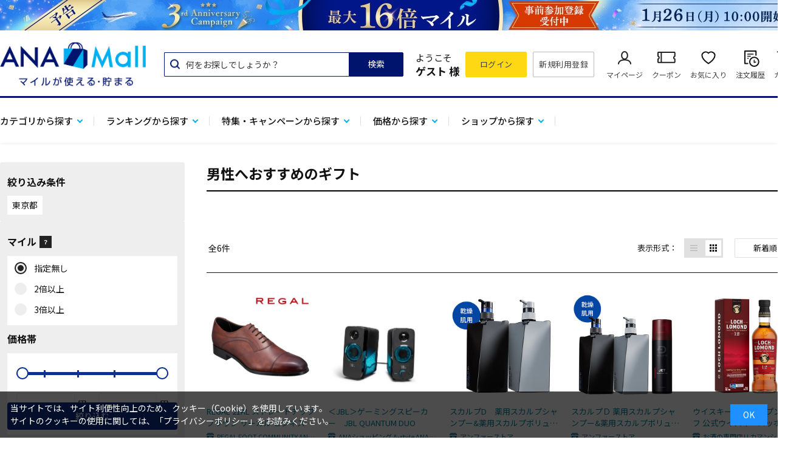

--- FILE ---
content_type: text/html; charset=utf-8
request_url: https://anamall.ana.co.jp/shop/r/r92300020_s!sdt/
body_size: 19710
content:
<!DOCTYPE html>
<html data-browse-mode="P" lang="ja" >
<head prefix="og: http://ogp.me/ns#">
<meta charset="UTF-8">
<title>CAおすすめギフト特集/男性へおすすめのギフト｜ANA Mall｜マイルが貯まる・使えるショッピングモール</title>
<link rel="canonical" href="https://anamall.ana.co.jp/shop/r/r92300020/">


<meta name="description" content="ANAグループが運営するショッピングモール。CAおすすめギフト特集/男性へおすすめのギフト食料品・キッチン用品・コスメなどの日用品から、家電・ファッション・ANAオリジナルグッズまで。マイルが使える・貯まるお買い物が楽しめます。ANAカードの決済だとさらにマイルアップ。">
<meta name="keywords" content="ANA,ショッピング,モール,マイル,貯まる,使える,通販,買い物,EC,全日空,マイレージ,ポイント,ANAカード">

<meta name="wwwroot" content="" />
<meta name="rooturl" content="https://anamall.ana.co.jp" />
<meta name="viewport" content="width=1200">
<link rel="stylesheet" type="text/css" href="https://ajax.googleapis.com/ajax/libs/jqueryui/1.12.1/themes/ui-lightness/jquery-ui.min.css">
<link rel="stylesheet" type="text/css" href="https://maxcdn.bootstrapcdn.com/font-awesome/4.7.0/css/font-awesome.min.css">
<link rel="stylesheet" type="text/css" href="/css/sys/reset.css">
<link rel="stylesheet" type="text/css" href="/css/sys/base.css">
<link rel="stylesheet" type="text/css" href="/css/sys/base_form.css">
<link rel="stylesheet" type="text/css" href="/css/sys/base_misc.css">
<link rel="stylesheet" type="text/css" href="/css/sys/layout.css">
<link rel="stylesheet" type="text/css" href="/css/sys/block_common.css">
<link rel="stylesheet" type="text/css" href="/css/sys/block_customer.css?20250424">
<link rel="stylesheet" type="text/css" href="/css/sys/block_goods.css">

<link rel="stylesheet" type="text/css" href="/css/sys/block_order.css">
<link rel="stylesheet" type="text/css" href="/css/sys/block_misc.css">
<link rel="stylesheet" type="text/css" href="/css/sys/block_store.css">
<link rel="stylesheet" type="text/css" href="/css/usr/slick.css">
<link rel="stylesheet" type="text/css" href="/css/usr/slick-theme.css">
<link rel="stylesheet" type="text/css" href="/css/usr/freepage/freepage.css">

<link rel="stylesheet" type="text/css" href="/css/sys/search.css">

<script src="https://ajax.googleapis.com/ajax/libs/jquery/3.5.1/jquery.min.js"></script>
<script src="https://ajax.googleapis.com/ajax/libs/jqueryui/1.12.1/jquery-ui.min.js"></script>
<script src="/lib/jquery.cookie.js"></script>
<script src="/lib/jquery.balloon.js"></script>
<script src="/lib/goods/jquery.tile.min.js"></script>
<script src="/lib/modernizr-custom.js"></script>
<script src="/js/sys/tmpl.js"></script>
<script src="/js/sys/msg.js"></script>
<script src="/js/sys/sys.js"></script>
<script src="/js/sys/common.js"></script>
<script src="/js/sys/search_word_pc.js"></script>



<script src="/js/sys/search_condition.js"></script>
<script src="/js/sys/recommend.js"></script>

<script src="/js/sys/goods_ajax_promotiondetail.js" data-use-ajax-pd="TRUE"></script>
<script src="/js/sys/ui.js"></script>
<script src="/lib/slick.min.js"></script>
<script src="/lib/js.cookie.min.js"></script>
<script src="/js/sys/ajax_check_entry_promotion.js"></script>

<!-- Google Tag Manager -->
<script>(function(w,d,s,l,i){w[l]=w[l]||[];w[l].push({'gtm.start':
new Date().getTime(),event:'gtm.js'});var f=d.getElementsByTagName(s)[0],
j=d.createElement(s),dl=l!='dataLayer'?'&l='+l:'';j.async=true;j.src=
'https://www.googletagmanager.com/gtm.js?id='+i+dl;f.parentNode.insertBefore(j,f);
})(window,document,'script','dataLayer','GTM-MNFMPKH');</script>
<!-- End Google Tag Manager -->

<meta name="google-site-verification" content="teuOgSQ6Dmlt5wyd9FNDhjFTK9iXKASXyng33WB6EWc" />
<link rel="stylesheet" type="text/css" href="/css/usr/base.css">
<link rel="stylesheet" type="text/css" href="/css/usr/layout.css">
<link rel="stylesheet" type="text/css" href="/css/usr/block.css">
<link rel="stylesheet" type="text/css" href="/css/usr/user.css">
<link rel="stylesheet" type="text/css" href="/css/usr/revico/revico_pc.css">
<script src="/js/usr/tmpl.js"></script>
<script src="/js/usr/msg.js"></script>
<script src="/js/usr/user.js"></script>
<script src="/js/usr/globalnav.js" defer></script>
<script src="/lib/lazysizes.min.js"></script>
<link rel="SHORTCUT ICON" href="/favicon.ico">

<meta property="og:image" content="https://anamall.ana.co.jp/img/usr/ogp_logo.png" />

<!-- Global site tag (gtag.js) - Google Analytics -->
<script async src="https://www.googletagmanager.com/gtag/js?id=G-6P15RJM2G1"></script>
<script>
  const tracking_code = "G-6P15RJM2G1";
  window.dataLayer = window.dataLayer || [];
  function gtag(){dataLayer.push(arguments);}
  gtag('js', new Date());
  gtag('config', tracking_code, { send_page_view: false });

window.onload = function(){
  var mailDom = document.getElementsByName('uid');
  var pwdDom = document.getElementsByName('pwd');
  var certDom = document.getElementsByName('cert_key');

  var isPageviewsend = false;
  if(!((mailDom.length > 0 && pwdDom.length > 0) || certDom.length > 0)) {
    isPageviewsend = true;
  }

  if(!(location.href.includes('customer/menu.aspx') || location.href.includes('order/dest.aspx') || location.href.includes('order/make_estimate.aspx'))) {
    isPageviewsend = true;
  }
  
  if(isPageviewsend){
    gtag('config', tracking_code);
  }
};
</script>

<script src="/js/usr/genre.js"></script>
<!-- etm meta -->
<meta property="etm:device" content="desktop" />
<meta property="etm:page_type" content="goodslist" />
<meta property="etm:cart_item" content="[]" />
<meta property="etm:attr" content="" />

<script src="/js/sys/goods_ajax_cart.js"></script>

<script src="/js/sys/goodslist_ajax_bookmark.js"></script>
<script src="/js/sys/goods_ajax_quickview.js"></script>




</head>
<body class="page-genre" >

<!-- Google Tag Manager (noscript) -->
<noscript><iframe src="https://www.googletagmanager.com/ns.html?id=GTM-MNFMPKH"
height="0" width="0" style="display:none;visibility:hidden"></iframe></noscript>
<!-- End Google Tag Manager (noscript) -->




<div class="wrapper">
	
		
		
				<header id="header" class="pane-header">
	<div class="block-header-banner">
		<a class="block-header-banner--link" href="https://anamall.ana.co.jp/shop/campaign/e/eanniversary-teaser/" onclick="anamall_SCclick('AM_OTHER_header_topoftop');return true;">
			<!-- 以下のimgのsrc属性に画像のパスを記述 -->
			<img class="block-header-banner--img" src="/img/usr/header_banner/anniversary2026-teaser_PC.jpg" alt="">
		</a>
	</div>
	<div class="container">
		<div class="block-header-logo">
			<a class="block-header-logo--link" href="/shop/" onclick="anamall_SCclick('AM_OTHER_header_malllogo');return true;">
				<img class="lazyload block-header-logo--img" alt="ANA Mall" src="/img/usr/lazyloading.png" data-src="/img/usr/common/sitelogo_tagline@x3.png">
			</a>
		</div>
		<div class="block-headernav">
			<div class="block-global-search">
				<div class="zeta-suggest"></div>
			</div>
			<div class="block-header-user">
				<div class="block-header-user--info">
					<p class="block-header-user--name is-guest">ようこそ<br><span>ゲスト 様</span></p>
				</div>
			</div>
			<ul class="block-headernav--item-list is-guest">
				<li class="block-headernav--login">
					<a href="/shop/customer/menu.aspx" onclick="anamall_SCclick('AM_OTHER_header_login');return true;" title="">ログイン</a>
				</li>
				<li class="block-headernav--entry">
					<a href="/shop/customer/entry.aspx" onclick="anamall_SCclick('AM_OTHER_header_signup');return true;" title="">新規利用登録</a>
				</li>
			</ul>
			<ul class="block-headernav--item-list">
				<li class="block-headernav--mypage">
					<a href="/shop/customer/menu.aspx" onclick="anamall_SCclick('AM_OTHER_header_mypage');return true;">マイページ</a>
				</li>
				<li class="block-headernav--coupon">
					<a href="/shop/customer/coupon.aspx" onclick="anamall_SCclick('AM_OTHER_header_coupon');return true;">クーポン</a>
				</li>
				<li class="block-headernav--bookmark">
					<a href="/shop/customer/bookmark.aspx" onclick="anamall_SCclick('AM_OTHER_header_favorite');return true;">お気に入り</a>
				</li>
				<li class="block-headernav--history">
					<a href="/shop/customer/history.aspx" onclick="anamall_SCclick('AM_OTHER_header_orderhistory');return true;">注文履歴</a>
				</li>
				<li class="block-headernav--cart">
					<a href="/shop/cart/cart.aspx" onclick="anamall_SCclick('AM_OTHER_header_cart');return true;">
						<span class="block-headernav--cart-count js-cart-count" style="display: none;"></span>カート
					</a>
				</li>
			</ul>
		</div>
	</div>
</header>
				
					
						<div class="pane-globalnav-wrap">
	<div class="container">
		<nav class="pane-globalnav">
			<div class="block-globalnav">
				<ul class="block-globalnav--item-list">
					<li>
						<a href="#">カテゴリから探す</a>
						<div class="block-globalnav--item-list-level2-wrap">
							<div class="block-globalnav--item-list-level2-inner js-dynamic-mall" data-mall="0"></div>
						</div>
					</li>
					<li>
						<a href="/shop/pages/ranking_page.aspx" onclick="anamall_SCclick('AM_TOP_globalnavi_ranking');return true;">ランキングから探す</a>
					</li>
					<li>
						<a href="/shop/cpnlist.aspx" onclick="anamall_SCclick('AM_TOP_globalnavi_campaign');return true;">特集・キャンペーンから探す</a>
					</li>
					<li class="scrbar">
						<a href="/shop/goods/search.aspx?search=x&keyword=&search=search">価格から探す</a>
						<div class="block-globalnav--item-list-level2-wrap --nth02">
							<div class="block-globalnav--item-list-level2-inner --nth02">
								<div class="scrbar-wrap">
									<div class="scrbar-inner">
										<form method="get" action="/shop/goods/search.aspx" name="frmPriceSearch" id="frmPriceSearch" class="block-filter--form">
											<div class="price-input">
											<div class="field">
												<input type="number" class="input-min input" value="" name="p__from">
												<span class="txt">円～</span>
											</div>
											<div class="field">
												<input type="number" class="input-max input" value="" name="p__to">
												<span class="txt">円</span>
											</div>
											<button class="btn search-button scrbar-result-button" type="submit" value="search" name="search">絞り込む</button>
											</div>
											<p class="wn--price">下限金額が上限金額を超えています</p>
											<div class="slider">
												<div class="progress">
												</div>
											</div>
											<div class="range-input">
												<input type="range" class="range-min" min="0" max="27" value="0" step="1">
												<input type="range" class="range-max" min="0" max="27" value="27" step="1">
											</div>
											<div class="range-option">
												<div class="range-option-item --st1 active"></div>
												<div class="range-option-item --st2 active"></div>
												<div class="range-option-item --st3 active"></div>
												<div class="range-option-item --st4 active"></div>
											</div>
										</form>
									</div>
								</div>
								<div class="dflex">
									<ul class="block-globalnav--item-list-level2">
										<li><a href="/shop/goods/search.aspx?p__from=&p__to=999&search=search" onclick="anamall_SCclick('AM_OTHER_globalnavi_price_999');return true;">～999円</a></li>
										<li><a href="/shop/goods/search.aspx?p__from=1000&p__to=1999&search=search" onclick="anamall_SCclick('AM_OTHER_globalnavi_price_1000-1999');return true;">1,000 ～ 1,999円</a></li>
										<li><a href="/shop/goods/search.aspx?p__from=2000&p__to=2999&search=search" onclick="anamall_SCclick('AM_OTHER_globalnavi_price_2000-2999');return true;">2,000 ～ 2,999円</a></li>
										<li><a href="/shop/goods/search.aspx?p__from=3000&p__to=3999&search=search" onclick="anamall_SCclick('AM_OTHER_globalnavi_price_3000-3999');return true;">3,000 ～ 3,999円</a></li>
										<li><a href="/shop/goods/search.aspx?p__from=4000&p__to=4999&search=search" onclick="anamall_SCclick('AM_OTHER_globalnavi_price_4000-4999');return true;">4,000 ～ 4,999円</a></li>
										<li><a href="/shop/goods/search.aspx?p__from=5000&p__to=5999&search=search" onclick="anamall_SCclick('AM_OTHER_globalnavi_price_5000-5999');return true;">5,000 ～ 5,999円</a></li>
										<li><a href="/shop/goods/search.aspx?p__from=6000&p__to=6999&search=search" onclick="anamall_SCclick('AM_OTHER_globalnavi_price_6000-6999');return true;">6,000 ～ 6,999円</a></li>
										<li><a href="/shop/goods/search.aspx?p__from=7000&p__to=7999&search=search" onclick="anamall_SCclick('AM_OTHER_globalnavi_price_7000-7999');return true;">7,000 ～ 7,999円</a></li>
									</ul>
									<ul class="block-globalnav--item-list-level2">
										<li><a href="/shop/goods/search.aspx?p__from=8000&p__to=8999&search=search" onclick="anamall_SCclick('AM_OTHER_globalnavi_price_8000-8999');return true;">8,000 ～ 8,999円</a></li>
										<li><a href="/shop/goods/search.aspx?p__from=9000&p__to=9999&search=search" onclick="anamall_SCclick('AM_OTHER_globalnavi_price_9000-9999');return true;">9,000 ～ 9,999円</a></li>
										<li><a href="/shop/goods/search.aspx?p__from=10000&p__to=19999&search=search" onclick="anamall_SCclick('AM_OTHER_globalnavi_price_10000');return true;">10,000円 ～</a></li>
										<li><a href="/shop/goods/search.aspx?p__from=20000&p__to=29999&search=search" onclick="anamall_SCclick('AM_OTHER_globalnavi_price_20000');return true;">20,000円 ～</a></li>
										<li><a href="/shop/goods/search.aspx?p__from=30000&p__to=39999&search=search" onclick="anamall_SCclick('AM_OTHER_globalnavi_price_30000');return true;">30,000円 ～</a></li>
										<li><a href="/shop/goods/search.aspx?p__from=40000&p__to=49999&search=search" onclick="anamall_SCclick('AM_OTHER_globalnavi_price_40000');return true;">40,000円 ～</a></li>
										<li><a href="/shop/goods/search.aspx?p__from=50000&p__to=&search=search" onclick="anamall_SCclick('AM_OTHER_globalnavi_price_50000');return true;">50,000円 ～</a></li>
									</ul>
								</div>
							</div>
						</div>
					</li>
					<li>
						<a href="https://anamall.ana.co.jp/feature/shops.aspx" onclick="anamall_SCclick('AM_OTHER_globalnavi_shop');return true;">ショップから探す</a>
					</li>
				</ul>
			</div>
		</nav>
		<div class="pane-globalnav--other"></div>
	</div>
</div>
					
				
		
	
	

<div class="pane-contents">
<div class="container">

<div class="pane-left-menu">
<div id="block_of_leftmenu_top" class="block-left-menu-top">


		


</div>
<div id="block_of_leftmenu_middle" class="block-left-menu-middle">


		


</div>

	<div class="block-goods-list--filter-selected">
  
	<h2>絞り込み条件</h2>
  
	<div class="block-goods-list--filter-selected-inner">
    
      
          <a href="javascript:void(0)" class="fs-item" title="" data-search_type="pref"> 東京都<span class="fs-cbtn"></span></a>
          <input form="frmSearchCondition" value="東京都" type="hidden" name="pref" data-del_target="pref">
      
    
    
    
  </div>
  <form method="get" action="?search=x" id='frmSearchCondition' name="frmSearchCondition">
    
  </form>
</div>

<div id="block_of_filter" class="block-filter">
	<div class="block-filter--wrap">
	<div class="block-filter--inner">
		<div class="block-filter--list-close"></div>
		<div class="pane-block--title block-filter--header">絞り込み項目</div>
		<form method="get" action="?search=x" name="frm" class="block-filter--form">

			

			
			<div id="div_filter18" class="block-filter--list js-filter-box block-filter--close">
				<div class="block-filter--list-inner">
					<div class="pane-block--subtitle block-filter--list-inner-label js-filter-box-inner-label conditions-side">
						<div class="cdt__ask --st2">マイル <span>？</span>
							<div class="cdt__modal --st2">
								ご指定のマイル倍率が設定されている商品を表示します。<br><br>
								※キャンペーンによるマイル倍率は絞り込み結果に反映されない場合があります。マイル倍率や獲得マイルの詳細は商品ページならびに各キャンペーンページの注意事項にてご確認ください。
							</div>
						</div>
					</div>
					<div class="block-filter--list-inner-accordion--radio">
					
						<label class="conditions-side__radio">指定無し
							<input type="radio" checked  name="ml_ratio" id="ml_ratio_" value="">
							<span class="checkmark"></span>
						</label>
					
						<label class="conditions-side__radio">2倍以上
							<input type="radio"   name="ml_ratio" id="ml_ratio_2" value="2">
							<span class="checkmark"></span>
						</label>
					
						<label class="conditions-side__radio">3倍以上
							<input type="radio"   name="ml_ratio" id="ml_ratio_3" value="3">
							<span class="checkmark"></span>
						</label>
					
					</div>
				</div>
			</div>
			

			
			<div id="div_filter3" class="block-filter--list js-filter-box block-filter--close">
				<div class="block-filter--list-inner scrbar-side">
					<div class="pane-block--subtitle block-filter--list-inner-label js-filter-box-inner-label">価格帯 </div>
						<div class="scrbar-side-bg">
						<div class="scrbar-wrap">
							<div class="scrbar-inner">
								<div class="slider">
								<div class="progress">
								</div>
								</div>
								<div class="range-input">
								<input type="range" class="range-min" min="0" max="18" value="0" step="1">
								<input type="range" class="range-max" min="0" max="18" value="18" step="1">
								</div>
								<div class="range-option">
									<div class="range-option-item --st1 active"></div>
									<div class="range-option-item --st3 active"></div>
									<div class="range-option-item --st4 active"></div>
								</div>
								<div class="price-input">
								<div class="field">
									<input type="number" class="input-min input" name="p__from" value="">
									<span class="txt">円～</span>
								</div>
								<div class="field">
									<input type="number" class="input-max input" name="p__to" value="">
									<span class="txt">円</span>
								</div>
								</div>
								<p class="wn--price">下限金額が上限金額を超えています</p>
								<button class="btn search-button scrbar-result-button" type="submit" value="search" style="display: none;">絞り込む</button>
							</div>
						</div>
					</div>
				</div>
			</div>
			<script src="/js/sys/search_price_bar.js"></script>
			

			
			<div id="div_filter19" class="block-filter--list js-filter-box block-filter--close conditions-side">
				<div class="block-filter--list-inner">
					<div class="pane-block--subtitle block-filter--list-inner-label js-filter-box-inner-label">送料無料</div>
					<div class="block-filter--list-inner-accordion--radio radio--st1">
						<div class="pane-block--title --switch">
							<span>送料無料</span>
							<label class="conditions-side__switch">
								<input type="checkbox" value="0" name="">
								<span class="slider round"></span>
							</label>
						</div>
						<div class="freepostage__box">
							<div class="conditions-side__ask">
								<div class="cdt__ask --st1">条件付き送料無料 <span>？</span></div>
								<div class="cdt__modal --st1">
									同一ショップにおける1回のご購入金額（税込）が、ご指定の金額以上の場合に送料無料となる商品を表示します。<br><br>
									※条件により送料が発生する場合があります。詳細は「ご注文の確認」画面にて「送料」をご確認ください。
								</div>
							</div>
							
							<label class="conditions-side__radio">含まない
								<input type="radio"  name="freepostage" id="freepostage_1" value="1">
								<span class="checkmark"></span>
							</label>
							
							<label class="conditions-side__radio"> 3,000円以上購入で送料無料も含む
								<input type="radio"  name="freepostage" id="freepostage_2" value="2">
								<span class="checkmark"></span>
							</label>
							
							<label class="conditions-side__radio"> 5,000円以上購入で送料無料も含む
								<input type="radio"  name="freepostage" id="freepostage_3" value="3">
								<span class="checkmark"></span>
							</label>
							
						</div>
					</div>
				</div>
			</div>
			

			
			<div id="div_filter20" class="conditions-side block-filter--list">
				<div class="pane-block--subtitle block-filter--list-inner-label js-filter-box-inner-label">お届け先の都道府県 </div>
				<div class="conditions-side__bg">
					<div class="conditions-side__item">
						<select class="conditions-side__select" name="pref" id="pref"><option value="北海道">北海道</option><option value="青森県">青森県</option><option value="岩手県">岩手県</option><option value="秋田県">秋田県</option><option value="宮城県">宮城県</option><option value="山形県">山形県</option><option value="福島県">福島県</option><option value="栃木県">栃木県</option><option value="群馬県">群馬県</option><option value="茨城県">茨城県</option><option value="千葉県">千葉県</option><option value="埼玉県">埼玉県</option><option value="東京都" selected>東京都</option><option value="神奈川県">神奈川県</option><option value="新潟県">新潟県</option><option value="長野県">長野県</option><option value="山梨県">山梨県</option><option value="静岡県">静岡県</option><option value="岐阜県">岐阜県</option><option value="愛知県">愛知県</option><option value="三重県">三重県</option><option value="富山県">富山県</option><option value="石川県">石川県</option><option value="福井県">福井県</option><option value="滋賀県">滋賀県</option><option value="京都府">京都府</option><option value="大阪府">大阪府</option><option value="兵庫県">兵庫県</option><option value="奈良県">奈良県</option><option value="和歌山県">和歌山県</option><option value="島根県">島根県</option><option value="鳥取県">鳥取県</option><option value="岡山県">岡山県</option><option value="広島県">広島県</option><option value="山口県">山口県</option><option value="徳島県">徳島県</option><option value="香川県">香川県</option><option value="愛媛県">愛媛県</option><option value="高知県">高知県</option><option value="福岡県">福岡県</option><option value="佐賀県">佐賀県</option><option value="長崎県">長崎県</option><option value="熊本県">熊本県</option><option value="大分県">大分県</option><option value="宮崎県">宮崎県</option><option value="鹿児島県">鹿児島県</option><option value="沖縄県">沖縄県</option></select>
					</div>
				</div>
			</div>
			

			

			

			

			

			
			<div id="div_filter11" class="block-filter--list js-filter-box block-filter--close">
				<div class="block-filter--list-inner">
					<div class="pane-block--subtitle block-filter--list-inner-label js-filter-box-inner-label">レビュー評価 </div>
					<div class="block-filter--list-inner-accordion--radio">
						
						<label class="conditions-side__radio">★4.5以上
							<input type="radio"  name="review_scr__from" id="review_scr__from_4.5" value="4.5">
							<span class="checkmark"></span>
						</label>
						
						<label class="conditions-side__radio">★4.0以上
							<input type="radio"  name="review_scr__from" id="review_scr__from_4.0" value="4.0">
							<span class="checkmark"></span>
						</label>
						
						<label class="conditions-side__radio">★3.5以上
							<input type="radio"  name="review_scr__from" id="review_scr__from_3.5" value="3.5">
							<span class="checkmark"></span>
						</label>
						
					</div>
				</div>
			</div>
			

			
			<div id="div_filter12" class="block-filter--list js-filter-box block-filter--close">
				<div class="block-filter--list-inner">
					<div class="pane-block--subtitle block-filter--list-inner-label js-filter-box-inner-label">セール </div>
					<div class="block-filter--list-inner-accordion">
						<div class="block-filter-option-items">
							<input name="on_sale" type="checkbox" id="on_sale" value="1" >
							<label class="checkbox" for="on_sale">セール商品</label>
						</div>
					</div>
				</div>
			</div>
			

			<div id="div_filter17" class="block-filter--list js-filter-box block-filter--close">
				<div class="block-filter--list-inner">
					<div class="pane-block--subtitle block-filter--list-inner-label js-filter-box-inner-label conditions-side">
						<div class="cdt__ask --st3">クーポン <span>？</span>
							<div class="cdt__modal --st3">
								クーポンの対象商品を表示します。<br><br>
								※クーポンの獲得・ご利用には各種条件がございます。<br>クーポンを利用する際は「ご注文の確認画面」にてクーポンが適用されていることをご確認ください。
							</div>
						</div>
					</div>
					<div class="block-filter--list-inner-accordion">
						<div class="block-filter-option-items">
							<input name="coupon_flg" type="checkbox" id="coupon_flg" value="1" >
							<label class="checkbox" for="coupon_flg">クーポンあり</label>
						</div>
					</div>
				</div>
			</div>

			
			<div id="div_filter13" class="block-filter--list js-filter-box block-filter--close">
				<div class="block-filter--list-inner">
					<div class="pane-block--subtitle block-filter--list-inner-label js-filter-box-inner-label">在庫 </div>
					<div class="block-filter--list-inner-accordion">
						<div class="block-filter-option-items">
							<input name="has_stock" type="checkbox" id="has_stock" value="0" >
							<label class="checkbox" for="has_stock">在庫なしを含む</label>
						</div>
					</div>
				</div>
			</div>
			

			
			<div id="div_filter21" class="conditions-side block-filter--list">
				<div class="pane-block--subtitle block-filter--list-inner-label js-filter-box-inner-label">配送 </div>
				<div class="conditions-side__bg">
					<div class="conditions-side__item">
						
						<div class="conditions-side__checkbox">
							<input id="delivery_1" type="checkbox"  name="delivery" value="1">
							<label class="checkbox" for="delivery_1">今注文で翌日配送</label>
						</div>
						
						<div class="conditions-side__checkbox">
							<input id="delivery_2" type="checkbox"  name="delivery" value="2">
							<label class="checkbox" for="delivery_2">今注文で2日以内にお届け</label>
						</div>
						
					</div>
				</div>
			</div>
			

			

			<div class="block-search-submit-button">
				<button class="btn search-button" type="submit"  value="search">絞り込む</button>
			</div>
		</form>
	</div>
</div>




		<!-- 検索フォーム -->


</div>


</div>

<main class="pane-main">
<div class="block-genre-page">



<h1 class="h1 block-genre-page--header">男性へおすすめのギフト</h1>






<div class="pane-topic-path">
    <div class="container">
      <div class="block-topic-path"></div>
    </div>
</div>




<script type="text/javascript">
	zdSearchCondition = {
  "l": "200",
  "o": "0",
  "s": "-s_dt",
  "c": "brand,spec,g_tree",
  "rk": "0",
  "nl": "0",
  "g_tree": "92300020",
  "has_stock": "1",
  "x_rk_article": "g",
  "g_status": "0",
  "pref": "東京都",
  "via": "normal"
};
</script>


<script type="text/javascript">
var crsirefo_jscart = "731cd9d4be403cc3f1c57f5dad6078b72038a564a82aa316a7baffbfb689034f";
</script>



	
		<div class="block-goods-list--wrap">
			
<div class="block-goods-list--items-wrap">
    <dl class="block-goods-list--display-style-items">
<dt>表示形式：</dt>
<dd class="">
     
    <a href="/shop/r/r92300020_dD_s!sdt/"></a>
    
</dd><dd class="active">
    
</dd>
</dl>
    <dl class="block-goods-list--sort-order-items">
    <dt>並べ替え</dt>
    <dd>
    <div class=""><a href="/shop/r/r92300020/">おすすめ順
                                                    </a></div>

    <div class=""><a href="/shop/r/r92300020_s!price/">価格高い順
                                                    </a></div>

    <div class=""><a href="/shop/r/r92300020_sprice/">価格安い順
                                                    </a></div>

    <div class=""><a href="/shop/r/r92300020_sselling/">人気順
                                                    </a></div>

    <div class="is-active">新着順
                                                    </div>

    <div class=""><a href="/shop/r/r92300020_s!userreviewcount/">レビュー件数順
                                                    </a></div>

    <div class=""><a href="/shop/r/r92300020_s!userreviewscore/">レビュー評価順</a></div>
</dd>
</dl>
</div>

			<div class="block-goods-list--pager-top block-goods-list--pager pager">
	<div class="pager-total"><span class="pager-count">全<span>6</span>件</span></div>
	

</div>

		</div>
	
	<div class="block-pickup-list-p">
		<ul class="block-pickup-list-p--items">
			<li>
<div class="block-pickup-list-p--item-body js-enhanced-ecommerce-item ">
	<div class="block-pickup-list-p--image">
		<a href="/shop/g/g0027-21ALBC-----BR---240/" title="REGAL 21AL ストレートチップ ブラウン リーガル ビジネスシューズ メンズ 送料無料" class="js-enhanced-ecommerce-image"><figure class="img-center"><img alt="REGAL 21AL ストレートチップ ブラウン リーガル ビジネスシューズ メンズ 送料無料" src="/img/usr/lazyloading.png" data-src="/contents/0027/img/goods/S/21ALBC_____BR_____S.jpg" class="lazyload"></figure></a>
	</div>
	<div class="block-pickup-list-p--item-description">
		<div class="block-icon">
			<span class="block-icon--src1"><img src="/img/usr/lazyloading.png" data-src="/img/icon/icon007.png" alt="送料無料" class="lazyload"></span>
		</div>
		<div class="block-pickup-list-p--goods-name"><a href="/shop/g/g0027-21ALBC-----BR---240/" title="REGAL 21AL ストレートチップ ブラウン リーガル ビジネスシューズ メンズ 送料無料" data-category="ビジネスシューズ(0027-00201000)" data-brand="" class="js-enhanced-ecommerce-goods-name">REGAL 21AL ストレートチップ ブラウン リーガル ビジネスシューズ メンズ 送料無料</a></div>
		<div class="block-pickup-list-p--shop-name"><a href="https://anamall.ana.co.jp/shop/top/0027-0027/" title="0027" class="js-enhanced-ecommerce-goods-shop">REGAL FOOT COMMUNITY ANA Mall店</a></div>
		<a href="/shop/review/list.aspx?t=g&g=0027-21ALBC-----BR---240" title="REGAL 21AL ストレートチップ ブラウン リーガル ビジネスシューズ メンズ 送料無料" >
			<div class="block-goods-review">
				<div class="block-goods-review--rate"><img src="/img/icon/star5.png" alt="5.0"></div>
				<span class="block-goods-review--rate-num">5.0</span>
			</div>
		</a>
		<div class="block-pickup-list-p--price-infos js-price-infos" data-price-infos-goods="0027-21ALBC-----BR---240">
			<div class="block-pickup-list-p--price-items">
				<div class="block-pickup-list-p--price price js-enhanced-ecommerce-goods-price"> 30,800円<span>送料無料</span></div>
				<div class="block-pickup-list-p--mile">
					<span class="">
						獲得マイル：
						 --- （ --- 倍）
					</span>
					
<span data-g-ajax-pd-state="ready" data-g-ajax-pd-goods="0027-21ALBC-----BR---240" data-g-ajax-pd-shop="0027" data-g-ajax-pd-goods-base-mile="308" data-g-ajax-pd-goods-mile-ratio="1"></span>

				</div>
				<div id="js-goods-list-breakdown-modal" class="block-goods-list--breakdownModal">
  <div class="block-goods-list--breakdownModal-content">
    <div id="js-breakdownModal-close" class="block-goods-list--breakdownModal-close">
      <div class="block-goods-list--breakdownModal-close-inner">
        <span class="block-goods-list--breakdownModal-bar"></span>
        <span class="block-goods-list--breakdownModal-bar"></span>
      </div>
    </div>
    <div class="block-goods-list--breakdownModal-header">
      <div class="block-goods-list--breakdownModal-header-image">
        <img src="/img/usr/common/icon_mile_breakdown.png" alt="マイルの内訳">
      </div>
      <p class="block-goods-list--breakdownModal-header-txt">マイルの内訳</p>
    </div>
    <div class="block-goods-list--breakdownModal-breakdown-scrollArea">
      <p class="block-goods-list--breakdownModal-total">合計獲得マイル：<span class="block-goods-list--breakdownModal-total-lg"><span data-breakdown-total-mile> --- </span></span><span class="block-goods-list--breakdownModal-total-md">マイル</span></p>
      <div class="block-goods-list--breakdownModal-breakdown">
        <p class="block-goods-list--breakdownModal-breakdown-header">内訳</p>
        <div class="block-goods-list--breakdownModal-breakdown-row">
          <div class="block-goods-list--breakdownModal-breakdown-col">
            <p class="block-goods-list--breakdownModal-breakdown-txt">通常マイル</p>
          </div>
          <div class="block-goods-list--breakdownModal-breakdown-col"><span data-breakdown-base-mile> --- </span>マイル</div>
        </div>
        <div class="block-goods-list--breakdownModal-breakdown-row">
          <div class="block-goods-list--breakdownModal-breakdown-col">
            <p class="block-goods-list--breakdownModal-breakdown-txt">キャンペーンボーナスマイル</p>
          </div>
          <div class="block-goods-list--breakdownModal-breakdown-col"><span data-breakdown-promotion-mile> --- </span>マイル</div>
        </div>
        <div class="block-goods-list--breakdownModal-breakdown-row">
          <div class="block-goods-list--breakdownModal-breakdown-col">
            <p class="block-goods-list--breakdownModal-breakdown-txt">マイルアップ商品ボーナスマイル</p>
          </div>
          <div class="block-goods-list--breakdownModal-breakdown-col"><span data-breakdown-bonus-mile> --- </span>マイル</div>
        </div>
      </div>
      <p class="cautionary-note-txt hidden"></p>
      <div class="block-goods-list--breakdownModal-notes">
        <div id="js-block-goods-list--breakdownModal-notes-row" class="block-goods-list--breakdownModal-notes-row">※マイルの計算方法や、条件・上限について</div>
        <div id="js-breakdownModal-notes-detailTxt" class="block-goods-list--breakdownModal-notes-detailTxt">
          <ul>
            <li>
              <ul>
                <li class="block-goods-list--breakdownModal-notes-detailTxt-txt"><b>マイル全般に関するご注意</b></li>
              </ul>
              <ul>
                <li class="block-goods-list--breakdownModal-notes-detailTxt-smTxt">ご購入前の画面で表示される合計獲得マイルは、各キャンペーンの獲得条件に基づいて表示しており、倍率とマイル数が合わない場合があります。また、キャンペーンによってマイルが一部未反映の場合があり、実際に獲得できるマイルと異なる可能性があります。ボーナスマイル数やマイル積算時期等、詳しくは各キャンペーンページの注意事項を必ずご確認ください。</li>
                <li class="block-goods-list--breakdownModal-notes-detailTxt-smTxt"><a href="https://www.ana.co.jp/ja/jp/amc/anacard/cardmileplus/" target="_blank" rel="noopener noreferrer">ANAカードマイルプラス</a>の積算マイル数は表示されないためご注意ください。</li>
                <li class="block-goods-list--breakdownModal-notes-detailTxt-smTxt"><a href="https://www.ana.co.jp/ja/jp/amc/premium/overview/bonus-mile/" target="_blank" rel="noopener noreferrer">プレミアムメンバー・スーパーフライヤーズ本会員限定ライフソリューションサービスボーナスマイル</a>の積算マイル数は表示されないためご注意ください。</li>
                <li class="block-goods-list--breakdownModal-notes-detailTxt-smTxt">キャンペーンによって参加登録が必要な場合があります。参加登録が必要な場合、参加登録がないと各キャンペーンの対象外になりますのでご注意ください。また、参加登録は、ご購入前に参加登録が必要な場合と、ご購入後の参加登録でも対象になる場合があります。</li>
                <li class="block-goods-list--breakdownModal-notes-detailTxt-smTxt">マイル積算までに「ANAマイレージクラブ」または「ANA Mall」を退会された方は積算対象外になります。</li>
                <li class="block-goods-list--breakdownModal-notes-detailTxt-smTxt">商品ご購入後に返品またはキャンセルされた場合は、マイル積算の対象外になります。</li>
                <li class="block-goods-list--breakdownModal-notes-detailTxt-smTxt">ゲスト購入の場合はマイル積算の対象外になります。</li>
                <li class="block-goods-list--breakdownModal-notes-detailTxt-smTxt">詳しくは<a href="/shop/pages/miles.aspx" target="_blank" rel="noopener noreferrer">マイルについてのご案内ページ</a>をご確認ください。</li>
              </ul>
            </li>
          </ul>
        </div>
      </div>
    </div>
  </div>
</div>
			</div>
			<div class="block-pickup-list-p--bookmark">
				<a class="block-goods-favorite--btn js-animation-list-bookmark" data-goods-name="REGAL 21AL ストレートチップ ブラウン リーガル ビジネスシューズ メンズ 送料無料" data-goods="0027-21ALBC-----BR---240"></a>
			</div>
		</div>
	</div>
	
</div>


<div class="block-pickup-list-p--item-body js-enhanced-ecommerce-item ">
	<div class="block-pickup-list-p--image">
		<a href="/shop/g/g0018-225967/" title="＜JBL＞ゲーミングスピーカー　JBL QUANTUM DUO" class="js-enhanced-ecommerce-image"><figure class="img-center"><img alt="＜JBL＞ゲーミングスピーカー　JBL QUANTUM DUO" src="/img/usr/lazyloading.png" data-src="https://images.astyle.jp/images/goods/225922/225922_2.jpg" class="lazyload"></figure></a>
	</div>
	<div class="block-pickup-list-p--item-description">
		<div class="block-pickup-list-p--goods-name"><a href="/shop/g/g0018-225967/" title="＜JBL＞ゲーミングスピーカー　JBL QUANTUM DUO" data-category="スピーカー(0018-0018000500010002)" data-brand="" class="js-enhanced-ecommerce-goods-name">＜JBL＞ゲーミングスピーカー　JBL QUANTUM DUO</a></div>
		<div class="block-pickup-list-p--shop-name"><a href="https://anamall.ana.co.jp/shop/top/0018-0018/" title="0018" class="js-enhanced-ecommerce-goods-shop">ANAショッピング A-style ANA Mall店</a></div>
		<div class="block-goods-review">
			<div class="block-goods-review--rate"></div>
			<span class="block-goods-review--rate-num"></span>
		</div>
		<div class="block-pickup-list-p--price-infos js-price-infos" data-price-infos-goods="0018-225967">
			<div class="block-pickup-list-p--price-items">
				<div class="block-pickup-list-p--price price js-enhanced-ecommerce-goods-price"> 29,700円</div>
				<div class="block-pickup-list-p--mile">
					<span class="">
						獲得マイル：
						 --- （ --- 倍）
					</span>
					
<span data-g-ajax-pd-state="ready" data-g-ajax-pd-goods="0018-225967" data-g-ajax-pd-shop="0018" data-g-ajax-pd-goods-base-mile="297" data-g-ajax-pd-goods-mile-ratio="1"></span>

				</div>
				<div id="js-goods-list-breakdown-modal" class="block-goods-list--breakdownModal">
  <div class="block-goods-list--breakdownModal-content">
    <div id="js-breakdownModal-close" class="block-goods-list--breakdownModal-close">
      <div class="block-goods-list--breakdownModal-close-inner">
        <span class="block-goods-list--breakdownModal-bar"></span>
        <span class="block-goods-list--breakdownModal-bar"></span>
      </div>
    </div>
    <div class="block-goods-list--breakdownModal-header">
      <div class="block-goods-list--breakdownModal-header-image">
        <img src="/img/usr/common/icon_mile_breakdown.png" alt="マイルの内訳">
      </div>
      <p class="block-goods-list--breakdownModal-header-txt">マイルの内訳</p>
    </div>
    <div class="block-goods-list--breakdownModal-breakdown-scrollArea">
      <p class="block-goods-list--breakdownModal-total">合計獲得マイル：<span class="block-goods-list--breakdownModal-total-lg"><span data-breakdown-total-mile> --- </span></span><span class="block-goods-list--breakdownModal-total-md">マイル</span></p>
      <div class="block-goods-list--breakdownModal-breakdown">
        <p class="block-goods-list--breakdownModal-breakdown-header">内訳</p>
        <div class="block-goods-list--breakdownModal-breakdown-row">
          <div class="block-goods-list--breakdownModal-breakdown-col">
            <p class="block-goods-list--breakdownModal-breakdown-txt">通常マイル</p>
          </div>
          <div class="block-goods-list--breakdownModal-breakdown-col"><span data-breakdown-base-mile> --- </span>マイル</div>
        </div>
        <div class="block-goods-list--breakdownModal-breakdown-row">
          <div class="block-goods-list--breakdownModal-breakdown-col">
            <p class="block-goods-list--breakdownModal-breakdown-txt">キャンペーンボーナスマイル</p>
          </div>
          <div class="block-goods-list--breakdownModal-breakdown-col"><span data-breakdown-promotion-mile> --- </span>マイル</div>
        </div>
        <div class="block-goods-list--breakdownModal-breakdown-row">
          <div class="block-goods-list--breakdownModal-breakdown-col">
            <p class="block-goods-list--breakdownModal-breakdown-txt">マイルアップ商品ボーナスマイル</p>
          </div>
          <div class="block-goods-list--breakdownModal-breakdown-col"><span data-breakdown-bonus-mile> --- </span>マイル</div>
        </div>
      </div>
      <p class="cautionary-note-txt hidden"></p>
      <div class="block-goods-list--breakdownModal-notes">
        <div id="js-block-goods-list--breakdownModal-notes-row" class="block-goods-list--breakdownModal-notes-row">※マイルの計算方法や、条件・上限について</div>
        <div id="js-breakdownModal-notes-detailTxt" class="block-goods-list--breakdownModal-notes-detailTxt">
          <ul>
            <li>
              <ul>
                <li class="block-goods-list--breakdownModal-notes-detailTxt-txt"><b>マイル全般に関するご注意</b></li>
              </ul>
              <ul>
                <li class="block-goods-list--breakdownModal-notes-detailTxt-smTxt">ご購入前の画面で表示される合計獲得マイルは、各キャンペーンの獲得条件に基づいて表示しており、倍率とマイル数が合わない場合があります。また、キャンペーンによってマイルが一部未反映の場合があり、実際に獲得できるマイルと異なる可能性があります。ボーナスマイル数やマイル積算時期等、詳しくは各キャンペーンページの注意事項を必ずご確認ください。</li>
                <li class="block-goods-list--breakdownModal-notes-detailTxt-smTxt"><a href="https://www.ana.co.jp/ja/jp/amc/anacard/cardmileplus/" target="_blank" rel="noopener noreferrer">ANAカードマイルプラス</a>の積算マイル数は表示されないためご注意ください。</li>
                <li class="block-goods-list--breakdownModal-notes-detailTxt-smTxt"><a href="https://www.ana.co.jp/ja/jp/amc/premium/overview/bonus-mile/" target="_blank" rel="noopener noreferrer">プレミアムメンバー・スーパーフライヤーズ本会員限定ライフソリューションサービスボーナスマイル</a>の積算マイル数は表示されないためご注意ください。</li>
                <li class="block-goods-list--breakdownModal-notes-detailTxt-smTxt">キャンペーンによって参加登録が必要な場合があります。参加登録が必要な場合、参加登録がないと各キャンペーンの対象外になりますのでご注意ください。また、参加登録は、ご購入前に参加登録が必要な場合と、ご購入後の参加登録でも対象になる場合があります。</li>
                <li class="block-goods-list--breakdownModal-notes-detailTxt-smTxt">マイル積算までに「ANAマイレージクラブ」または「ANA Mall」を退会された方は積算対象外になります。</li>
                <li class="block-goods-list--breakdownModal-notes-detailTxt-smTxt">商品ご購入後に返品またはキャンセルされた場合は、マイル積算の対象外になります。</li>
                <li class="block-goods-list--breakdownModal-notes-detailTxt-smTxt">ゲスト購入の場合はマイル積算の対象外になります。</li>
                <li class="block-goods-list--breakdownModal-notes-detailTxt-smTxt">詳しくは<a href="/shop/pages/miles.aspx" target="_blank" rel="noopener noreferrer">マイルについてのご案内ページ</a>をご確認ください。</li>
              </ul>
            </li>
          </ul>
        </div>
      </div>
    </div>
  </div>
</div>
			</div>
			<div class="block-pickup-list-p--bookmark">
				<a class="block-goods-favorite--btn js-animation-list-bookmark" data-goods-name="＜JBL＞ゲーミングスピーカー　JBL QUANTUM DUO" data-goods="0018-225967"></a>
			</div>
		</div>
	</div>
	
	<div class="coupon">
		<div class="conpon-name">
			<span class="conpon-name--icon"><img src="/img/usr/lazyloading.png" data-src="/img/icon_coupon.png" alt="" class="lazyload"></span>
			<span class="conpon-name--txt">1,000円OFFクーポン</span>
		</div>
	</div>
	
</div>


<div class="block-pickup-list-p--item-body js-enhanced-ecommerce-item ">
	<div class="block-pickup-list-p--image">
		<a href="/shop/g/g0026-ANA-SDDRY00XS/" title="スカルプD　薬用スカルプシャンプー&amp;薬用スカルプボリュームパックコンディショナー　ドライセット[乾燥肌用]" class="js-enhanced-ecommerce-image"><figure class="img-center"><img alt="スカルプD　薬用スカルプシャンプー&amp;薬用スカルプボリュームパックコンディショナー　ドライセット[乾燥肌用]" src="/img/usr/lazyloading.png" data-src="/contents/0026/img/goods/S/0026-ANA-SDDRY00XS.jpg" class="lazyload"></figure></a>
	</div>
	<div class="block-pickup-list-p--item-description">
		<div class="block-pickup-list-p--goods-name"><a href="/shop/g/g0026-ANA-SDDRY00XS/" title="スカルプD　薬用スカルプシャンプー&amp;薬用スカルプボリュームパックコンディショナー　ドライセット[乾燥肌用]" data-category="男性用ヘアケア(0026-mensshampoo)" data-brand="" class="js-enhanced-ecommerce-goods-name">スカルプD　薬用スカルプシャンプー&amp;薬用スカルプボリュームパックコンディショナー　ドライセット[乾燥肌用]</a></div>
		<div class="block-pickup-list-p--shop-name"><a href="https://anamall.ana.co.jp/shop/top/0026-0026/" title="0026" class="js-enhanced-ecommerce-goods-shop">アンファーストア</a></div>
		<div class="block-goods-review">
			<div class="block-goods-review--rate"></div>
			<span class="block-goods-review--rate-num"></span>
		</div>
		<div class="block-pickup-list-p--price-infos js-price-infos" data-price-infos-goods="0026-ANA-SDDRY00XS">
			<div class="block-pickup-list-p--price-items">
				<div class="block-pickup-list-p--price price js-enhanced-ecommerce-goods-price"> 8,600円<span>送料無料</span></div>
				<div class="block-pickup-list-p--mile">
					<span class="">
						獲得マイル：
						 --- （ --- 倍）
					</span>
					
<span data-g-ajax-pd-state="ready" data-g-ajax-pd-goods="0026-ANA-SDDRY00XS" data-g-ajax-pd-shop="0026" data-g-ajax-pd-goods-base-mile="86" data-g-ajax-pd-goods-mile-ratio="1"></span>

				</div>
				<div id="js-goods-list-breakdown-modal" class="block-goods-list--breakdownModal">
  <div class="block-goods-list--breakdownModal-content">
    <div id="js-breakdownModal-close" class="block-goods-list--breakdownModal-close">
      <div class="block-goods-list--breakdownModal-close-inner">
        <span class="block-goods-list--breakdownModal-bar"></span>
        <span class="block-goods-list--breakdownModal-bar"></span>
      </div>
    </div>
    <div class="block-goods-list--breakdownModal-header">
      <div class="block-goods-list--breakdownModal-header-image">
        <img src="/img/usr/common/icon_mile_breakdown.png" alt="マイルの内訳">
      </div>
      <p class="block-goods-list--breakdownModal-header-txt">マイルの内訳</p>
    </div>
    <div class="block-goods-list--breakdownModal-breakdown-scrollArea">
      <p class="block-goods-list--breakdownModal-total">合計獲得マイル：<span class="block-goods-list--breakdownModal-total-lg"><span data-breakdown-total-mile> --- </span></span><span class="block-goods-list--breakdownModal-total-md">マイル</span></p>
      <div class="block-goods-list--breakdownModal-breakdown">
        <p class="block-goods-list--breakdownModal-breakdown-header">内訳</p>
        <div class="block-goods-list--breakdownModal-breakdown-row">
          <div class="block-goods-list--breakdownModal-breakdown-col">
            <p class="block-goods-list--breakdownModal-breakdown-txt">通常マイル</p>
          </div>
          <div class="block-goods-list--breakdownModal-breakdown-col"><span data-breakdown-base-mile> --- </span>マイル</div>
        </div>
        <div class="block-goods-list--breakdownModal-breakdown-row">
          <div class="block-goods-list--breakdownModal-breakdown-col">
            <p class="block-goods-list--breakdownModal-breakdown-txt">キャンペーンボーナスマイル</p>
          </div>
          <div class="block-goods-list--breakdownModal-breakdown-col"><span data-breakdown-promotion-mile> --- </span>マイル</div>
        </div>
        <div class="block-goods-list--breakdownModal-breakdown-row">
          <div class="block-goods-list--breakdownModal-breakdown-col">
            <p class="block-goods-list--breakdownModal-breakdown-txt">マイルアップ商品ボーナスマイル</p>
          </div>
          <div class="block-goods-list--breakdownModal-breakdown-col"><span data-breakdown-bonus-mile> --- </span>マイル</div>
        </div>
      </div>
      <p class="cautionary-note-txt hidden"></p>
      <div class="block-goods-list--breakdownModal-notes">
        <div id="js-block-goods-list--breakdownModal-notes-row" class="block-goods-list--breakdownModal-notes-row">※マイルの計算方法や、条件・上限について</div>
        <div id="js-breakdownModal-notes-detailTxt" class="block-goods-list--breakdownModal-notes-detailTxt">
          <ul>
            <li>
              <ul>
                <li class="block-goods-list--breakdownModal-notes-detailTxt-txt"><b>マイル全般に関するご注意</b></li>
              </ul>
              <ul>
                <li class="block-goods-list--breakdownModal-notes-detailTxt-smTxt">ご購入前の画面で表示される合計獲得マイルは、各キャンペーンの獲得条件に基づいて表示しており、倍率とマイル数が合わない場合があります。また、キャンペーンによってマイルが一部未反映の場合があり、実際に獲得できるマイルと異なる可能性があります。ボーナスマイル数やマイル積算時期等、詳しくは各キャンペーンページの注意事項を必ずご確認ください。</li>
                <li class="block-goods-list--breakdownModal-notes-detailTxt-smTxt"><a href="https://www.ana.co.jp/ja/jp/amc/anacard/cardmileplus/" target="_blank" rel="noopener noreferrer">ANAカードマイルプラス</a>の積算マイル数は表示されないためご注意ください。</li>
                <li class="block-goods-list--breakdownModal-notes-detailTxt-smTxt"><a href="https://www.ana.co.jp/ja/jp/amc/premium/overview/bonus-mile/" target="_blank" rel="noopener noreferrer">プレミアムメンバー・スーパーフライヤーズ本会員限定ライフソリューションサービスボーナスマイル</a>の積算マイル数は表示されないためご注意ください。</li>
                <li class="block-goods-list--breakdownModal-notes-detailTxt-smTxt">キャンペーンによって参加登録が必要な場合があります。参加登録が必要な場合、参加登録がないと各キャンペーンの対象外になりますのでご注意ください。また、参加登録は、ご購入前に参加登録が必要な場合と、ご購入後の参加登録でも対象になる場合があります。</li>
                <li class="block-goods-list--breakdownModal-notes-detailTxt-smTxt">マイル積算までに「ANAマイレージクラブ」または「ANA Mall」を退会された方は積算対象外になります。</li>
                <li class="block-goods-list--breakdownModal-notes-detailTxt-smTxt">商品ご購入後に返品またはキャンセルされた場合は、マイル積算の対象外になります。</li>
                <li class="block-goods-list--breakdownModal-notes-detailTxt-smTxt">ゲスト購入の場合はマイル積算の対象外になります。</li>
                <li class="block-goods-list--breakdownModal-notes-detailTxt-smTxt">詳しくは<a href="/shop/pages/miles.aspx" target="_blank" rel="noopener noreferrer">マイルについてのご案内ページ</a>をご確認ください。</li>
              </ul>
            </li>
          </ul>
        </div>
      </div>
    </div>
  </div>
</div>
			</div>
			<div class="block-pickup-list-p--bookmark">
				<a class="block-goods-favorite--btn js-animation-list-bookmark" data-goods-name="スカルプD　薬用スカルプシャンプー&amp;薬用スカルプボリュームパックコンディショナー　ドライセット[乾燥肌用]" data-goods="0026-ANA-SDDRY00XS"></a>
			</div>
		</div>
	</div>
	
</div>


<div class="block-pickup-list-p--item-body js-enhanced-ecommerce-item ">
	<div class="block-pickup-list-p--image">
		<a href="/shop/g/g0026-ANA-SDDRY01XS/" title="スカルプＤ 薬用スカルプシャンプー&amp;薬用スカルプボリュームパックコンディショナー&amp;薬用育毛スカルプトニック ドライセット [乾燥肌用]" class="js-enhanced-ecommerce-image"><figure class="img-center"><img alt="スカルプＤ 薬用スカルプシャンプー&amp;薬用スカルプボリュームパックコンディショナー&amp;薬用育毛スカルプトニック ドライセット [乾燥肌用]" src="/img/usr/lazyloading.png" data-src="/contents/0026/img/goods/S/0026-ANA-SDDRY01XS.jpg" class="lazyload"></figure></a>
	</div>
	<div class="block-pickup-list-p--item-description">
		<div class="block-pickup-list-p--goods-name"><a href="/shop/g/g0026-ANA-SDDRY01XS/" title="スカルプＤ 薬用スカルプシャンプー&amp;薬用スカルプボリュームパックコンディショナー&amp;薬用育毛スカルプトニック ドライセット [乾燥肌用]" data-category="男性用ヘアケア(0026-mensshampoo)" data-brand="" class="js-enhanced-ecommerce-goods-name">スカルプＤ 薬用スカルプシャンプー&amp;薬用スカルプボリュームパックコンディショナー&amp;薬用育毛スカルプトニック ドライセット [乾燥肌用]</a></div>
		<div class="block-pickup-list-p--shop-name"><a href="https://anamall.ana.co.jp/shop/top/0026-0026/" title="0026" class="js-enhanced-ecommerce-goods-shop">アンファーストア</a></div>
		<div class="block-goods-review">
			<div class="block-goods-review--rate"></div>
			<span class="block-goods-review--rate-num"></span>
		</div>
		<div class="block-pickup-list-p--price-infos js-price-infos" data-price-infos-goods="0026-ANA-SDDRY01XS">
			<div class="block-pickup-list-p--price-items">
				<div class="block-pickup-list-p--price price js-enhanced-ecommerce-goods-price"> 12,100円<span>送料無料</span></div>
				<div class="block-pickup-list-p--mile">
					<span class="">
						獲得マイル：
						 --- （ --- 倍）
					</span>
					
<span data-g-ajax-pd-state="ready" data-g-ajax-pd-goods="0026-ANA-SDDRY01XS" data-g-ajax-pd-shop="0026" data-g-ajax-pd-goods-base-mile="121" data-g-ajax-pd-goods-mile-ratio="1"></span>

				</div>
				<div id="js-goods-list-breakdown-modal" class="block-goods-list--breakdownModal">
  <div class="block-goods-list--breakdownModal-content">
    <div id="js-breakdownModal-close" class="block-goods-list--breakdownModal-close">
      <div class="block-goods-list--breakdownModal-close-inner">
        <span class="block-goods-list--breakdownModal-bar"></span>
        <span class="block-goods-list--breakdownModal-bar"></span>
      </div>
    </div>
    <div class="block-goods-list--breakdownModal-header">
      <div class="block-goods-list--breakdownModal-header-image">
        <img src="/img/usr/common/icon_mile_breakdown.png" alt="マイルの内訳">
      </div>
      <p class="block-goods-list--breakdownModal-header-txt">マイルの内訳</p>
    </div>
    <div class="block-goods-list--breakdownModal-breakdown-scrollArea">
      <p class="block-goods-list--breakdownModal-total">合計獲得マイル：<span class="block-goods-list--breakdownModal-total-lg"><span data-breakdown-total-mile> --- </span></span><span class="block-goods-list--breakdownModal-total-md">マイル</span></p>
      <div class="block-goods-list--breakdownModal-breakdown">
        <p class="block-goods-list--breakdownModal-breakdown-header">内訳</p>
        <div class="block-goods-list--breakdownModal-breakdown-row">
          <div class="block-goods-list--breakdownModal-breakdown-col">
            <p class="block-goods-list--breakdownModal-breakdown-txt">通常マイル</p>
          </div>
          <div class="block-goods-list--breakdownModal-breakdown-col"><span data-breakdown-base-mile> --- </span>マイル</div>
        </div>
        <div class="block-goods-list--breakdownModal-breakdown-row">
          <div class="block-goods-list--breakdownModal-breakdown-col">
            <p class="block-goods-list--breakdownModal-breakdown-txt">キャンペーンボーナスマイル</p>
          </div>
          <div class="block-goods-list--breakdownModal-breakdown-col"><span data-breakdown-promotion-mile> --- </span>マイル</div>
        </div>
        <div class="block-goods-list--breakdownModal-breakdown-row">
          <div class="block-goods-list--breakdownModal-breakdown-col">
            <p class="block-goods-list--breakdownModal-breakdown-txt">マイルアップ商品ボーナスマイル</p>
          </div>
          <div class="block-goods-list--breakdownModal-breakdown-col"><span data-breakdown-bonus-mile> --- </span>マイル</div>
        </div>
      </div>
      <p class="cautionary-note-txt hidden"></p>
      <div class="block-goods-list--breakdownModal-notes">
        <div id="js-block-goods-list--breakdownModal-notes-row" class="block-goods-list--breakdownModal-notes-row">※マイルの計算方法や、条件・上限について</div>
        <div id="js-breakdownModal-notes-detailTxt" class="block-goods-list--breakdownModal-notes-detailTxt">
          <ul>
            <li>
              <ul>
                <li class="block-goods-list--breakdownModal-notes-detailTxt-txt"><b>マイル全般に関するご注意</b></li>
              </ul>
              <ul>
                <li class="block-goods-list--breakdownModal-notes-detailTxt-smTxt">ご購入前の画面で表示される合計獲得マイルは、各キャンペーンの獲得条件に基づいて表示しており、倍率とマイル数が合わない場合があります。また、キャンペーンによってマイルが一部未反映の場合があり、実際に獲得できるマイルと異なる可能性があります。ボーナスマイル数やマイル積算時期等、詳しくは各キャンペーンページの注意事項を必ずご確認ください。</li>
                <li class="block-goods-list--breakdownModal-notes-detailTxt-smTxt"><a href="https://www.ana.co.jp/ja/jp/amc/anacard/cardmileplus/" target="_blank" rel="noopener noreferrer">ANAカードマイルプラス</a>の積算マイル数は表示されないためご注意ください。</li>
                <li class="block-goods-list--breakdownModal-notes-detailTxt-smTxt"><a href="https://www.ana.co.jp/ja/jp/amc/premium/overview/bonus-mile/" target="_blank" rel="noopener noreferrer">プレミアムメンバー・スーパーフライヤーズ本会員限定ライフソリューションサービスボーナスマイル</a>の積算マイル数は表示されないためご注意ください。</li>
                <li class="block-goods-list--breakdownModal-notes-detailTxt-smTxt">キャンペーンによって参加登録が必要な場合があります。参加登録が必要な場合、参加登録がないと各キャンペーンの対象外になりますのでご注意ください。また、参加登録は、ご購入前に参加登録が必要な場合と、ご購入後の参加登録でも対象になる場合があります。</li>
                <li class="block-goods-list--breakdownModal-notes-detailTxt-smTxt">マイル積算までに「ANAマイレージクラブ」または「ANA Mall」を退会された方は積算対象外になります。</li>
                <li class="block-goods-list--breakdownModal-notes-detailTxt-smTxt">商品ご購入後に返品またはキャンセルされた場合は、マイル積算の対象外になります。</li>
                <li class="block-goods-list--breakdownModal-notes-detailTxt-smTxt">ゲスト購入の場合はマイル積算の対象外になります。</li>
                <li class="block-goods-list--breakdownModal-notes-detailTxt-smTxt">詳しくは<a href="/shop/pages/miles.aspx" target="_blank" rel="noopener noreferrer">マイルについてのご案内ページ</a>をご確認ください。</li>
              </ul>
            </li>
          </ul>
        </div>
      </div>
    </div>
  </div>
</div>
			</div>
			<div class="block-pickup-list-p--bookmark">
				<a class="block-goods-favorite--btn js-animation-list-bookmark" data-goods-name="スカルプＤ 薬用スカルプシャンプー&amp;薬用スカルプボリュームパックコンディショナー&amp;薬用育毛スカルプトニック ドライセット [乾燥肌用]" data-goods="0026-ANA-SDDRY01XS"></a>
			</div>
		</div>
	</div>
	
</div>


<div class="block-pickup-list-p--item-body js-enhanced-ecommerce-item ">
	<div class="block-pickup-list-p--image">
		<a href="/shop/g/g0064-512523/" title="ウイスキー 全英オープンゴルフ 公式ウイスキーロッホローモンド12年 46度 700ml 箱付 正規品スコッチ ハイランド シングルモルト 【送料無料】" class="js-enhanced-ecommerce-image"><figure class="img-center"><img alt="ウイスキー 全英オープンゴルフ 公式ウイスキーロッホローモンド12年 46度 700ml 箱付 正規品スコッチ ハイランド シングルモルト 【送料無料】" src="/img/usr/lazyloading.png" data-src="/contents/0064/img/goods/S/0064-512523.jpg" class="lazyload"></figure></a>
	</div>
	<div class="block-pickup-list-p--item-description">
		<div class="block-icon">
			<span class="block-icon--src1"><img src="/img/usr/lazyloading.png" data-src="/img/icon/icon001.png" alt="New" class="lazyload"></span>
			<span class="block-icon--src2"><img src="/img/usr/lazyloading.png" data-src="/img/icon/icon007.png" alt="送料無料" class="lazyload"></span>
		</div>
		<div class="block-pickup-list-p--goods-name"><a href="/shop/g/g0064-512523/" title="ウイスキー 全英オープンゴルフ 公式ウイスキーロッホローモンド12年 46度 700ml 箱付 正規品スコッチ ハイランド シングルモルト 【送料無料】" data-category="スコッチ（シングルモルト）(0064-scotchsinglemalt)" data-brand="" class="js-enhanced-ecommerce-goods-name">ウイスキー 全英オープンゴルフ 公式ウイスキーロッホローモンド12年 46度 700ml 箱付 正規品スコッチ ハイランド シングルモルト 【送料無料】</a></div>
		<div class="block-pickup-list-p--shop-name"><a href="https://anamall.ana.co.jp/shop/top/0064-0064/" title="0064" class="js-enhanced-ecommerce-goods-shop">お酒の専門店リカマンショップ</a></div>
		<a href="/shop/review/list.aspx?t=g&g=0064-512523" title="ウイスキー 全英オープンゴルフ 公式ウイスキーロッホローモンド12年 46度 700ml 箱付 正規品スコッチ ハイランド シングルモルト 【送料無料】" >
			<div class="block-goods-review">
				<div class="block-goods-review--rate"><img src="/img/icon/star5.png" alt="5.0"></div>
				<span class="block-goods-review--rate-num">5.0</span>
			</div>
		</a>
		<div class="block-pickup-list-p--price-infos js-price-infos" data-price-infos-goods="0064-512523">
			<div class="block-pickup-list-p--price-items">
				<div class="block-pickup-list-p--price price js-enhanced-ecommerce-goods-price"> 5,480円<span>送料無料</span></div>
				<div class="block-pickup-list-p--mile">
					<span class="">
						獲得マイル：
						 --- （ --- 倍）
					</span>
					
<span data-g-ajax-pd-state="ready" data-g-ajax-pd-goods="0064-512523" data-g-ajax-pd-shop="0064" data-g-ajax-pd-goods-base-mile="54" data-g-ajax-pd-goods-mile-ratio="1"></span>

				</div>
				<div id="js-goods-list-breakdown-modal" class="block-goods-list--breakdownModal">
  <div class="block-goods-list--breakdownModal-content">
    <div id="js-breakdownModal-close" class="block-goods-list--breakdownModal-close">
      <div class="block-goods-list--breakdownModal-close-inner">
        <span class="block-goods-list--breakdownModal-bar"></span>
        <span class="block-goods-list--breakdownModal-bar"></span>
      </div>
    </div>
    <div class="block-goods-list--breakdownModal-header">
      <div class="block-goods-list--breakdownModal-header-image">
        <img src="/img/usr/common/icon_mile_breakdown.png" alt="マイルの内訳">
      </div>
      <p class="block-goods-list--breakdownModal-header-txt">マイルの内訳</p>
    </div>
    <div class="block-goods-list--breakdownModal-breakdown-scrollArea">
      <p class="block-goods-list--breakdownModal-total">合計獲得マイル：<span class="block-goods-list--breakdownModal-total-lg"><span data-breakdown-total-mile> --- </span></span><span class="block-goods-list--breakdownModal-total-md">マイル</span></p>
      <div class="block-goods-list--breakdownModal-breakdown">
        <p class="block-goods-list--breakdownModal-breakdown-header">内訳</p>
        <div class="block-goods-list--breakdownModal-breakdown-row">
          <div class="block-goods-list--breakdownModal-breakdown-col">
            <p class="block-goods-list--breakdownModal-breakdown-txt">通常マイル</p>
          </div>
          <div class="block-goods-list--breakdownModal-breakdown-col"><span data-breakdown-base-mile> --- </span>マイル</div>
        </div>
        <div class="block-goods-list--breakdownModal-breakdown-row">
          <div class="block-goods-list--breakdownModal-breakdown-col">
            <p class="block-goods-list--breakdownModal-breakdown-txt">キャンペーンボーナスマイル</p>
          </div>
          <div class="block-goods-list--breakdownModal-breakdown-col"><span data-breakdown-promotion-mile> --- </span>マイル</div>
        </div>
        <div class="block-goods-list--breakdownModal-breakdown-row">
          <div class="block-goods-list--breakdownModal-breakdown-col">
            <p class="block-goods-list--breakdownModal-breakdown-txt">マイルアップ商品ボーナスマイル</p>
          </div>
          <div class="block-goods-list--breakdownModal-breakdown-col"><span data-breakdown-bonus-mile> --- </span>マイル</div>
        </div>
      </div>
      <p class="cautionary-note-txt hidden"></p>
      <div class="block-goods-list--breakdownModal-notes">
        <div id="js-block-goods-list--breakdownModal-notes-row" class="block-goods-list--breakdownModal-notes-row">※マイルの計算方法や、条件・上限について</div>
        <div id="js-breakdownModal-notes-detailTxt" class="block-goods-list--breakdownModal-notes-detailTxt">
          <ul>
            <li>
              <ul>
                <li class="block-goods-list--breakdownModal-notes-detailTxt-txt"><b>マイル全般に関するご注意</b></li>
              </ul>
              <ul>
                <li class="block-goods-list--breakdownModal-notes-detailTxt-smTxt">ご購入前の画面で表示される合計獲得マイルは、各キャンペーンの獲得条件に基づいて表示しており、倍率とマイル数が合わない場合があります。また、キャンペーンによってマイルが一部未反映の場合があり、実際に獲得できるマイルと異なる可能性があります。ボーナスマイル数やマイル積算時期等、詳しくは各キャンペーンページの注意事項を必ずご確認ください。</li>
                <li class="block-goods-list--breakdownModal-notes-detailTxt-smTxt"><a href="https://www.ana.co.jp/ja/jp/amc/anacard/cardmileplus/" target="_blank" rel="noopener noreferrer">ANAカードマイルプラス</a>の積算マイル数は表示されないためご注意ください。</li>
                <li class="block-goods-list--breakdownModal-notes-detailTxt-smTxt"><a href="https://www.ana.co.jp/ja/jp/amc/premium/overview/bonus-mile/" target="_blank" rel="noopener noreferrer">プレミアムメンバー・スーパーフライヤーズ本会員限定ライフソリューションサービスボーナスマイル</a>の積算マイル数は表示されないためご注意ください。</li>
                <li class="block-goods-list--breakdownModal-notes-detailTxt-smTxt">キャンペーンによって参加登録が必要な場合があります。参加登録が必要な場合、参加登録がないと各キャンペーンの対象外になりますのでご注意ください。また、参加登録は、ご購入前に参加登録が必要な場合と、ご購入後の参加登録でも対象になる場合があります。</li>
                <li class="block-goods-list--breakdownModal-notes-detailTxt-smTxt">マイル積算までに「ANAマイレージクラブ」または「ANA Mall」を退会された方は積算対象外になります。</li>
                <li class="block-goods-list--breakdownModal-notes-detailTxt-smTxt">商品ご購入後に返品またはキャンセルされた場合は、マイル積算の対象外になります。</li>
                <li class="block-goods-list--breakdownModal-notes-detailTxt-smTxt">ゲスト購入の場合はマイル積算の対象外になります。</li>
                <li class="block-goods-list--breakdownModal-notes-detailTxt-smTxt">詳しくは<a href="/shop/pages/miles.aspx" target="_blank" rel="noopener noreferrer">マイルについてのご案内ページ</a>をご確認ください。</li>
              </ul>
            </li>
          </ul>
        </div>
      </div>
    </div>
  </div>
</div>
			</div>
			<div class="block-pickup-list-p--bookmark">
				<a class="block-goods-favorite--btn js-animation-list-bookmark" data-goods-name="ウイスキー 全英オープンゴルフ 公式ウイスキーロッホローモンド12年 46度 700ml 箱付 正規品スコッチ ハイランド シングルモルト 【送料無料】" data-goods="0064-512523"></a>
			</div>
		</div>
	</div>
	
</div>



</li><li>
<div class="block-pickup-list-p--item-body js-enhanced-ecommerce-item ">
	<div class="block-pickup-list-p--image">
		<a href="/shop/g/g0064-510170/" title="ウイスキー タリスカー10年 700ml 箱付き アイランズ シングルモルト スコッチ ウイスキー 長S 【送料無料】" class="js-enhanced-ecommerce-image"><figure class="img-center"><img alt="ウイスキー タリスカー10年 700ml 箱付き アイランズ シングルモルト スコッチ ウイスキー 長S 【送料無料】" src="/img/usr/lazyloading.png" data-src="/contents/0064/img/goods/S/0064-510170.jpg" class="lazyload"></figure></a>
	</div>
	<div class="block-pickup-list-p--item-description">
		<div class="block-icon">
			<span class="block-icon--src1"><img src="/img/usr/lazyloading.png" data-src="/img/icon/icon001.png" alt="New" class="lazyload"></span>
			<span class="block-icon--src2"><img src="/img/usr/lazyloading.png" data-src="/img/icon/icon007.png" alt="送料無料" class="lazyload"></span>
		</div>
		<div class="block-pickup-list-p--goods-name"><a href="/shop/g/g0064-510170/" title="ウイスキー タリスカー10年 700ml 箱付き アイランズ シングルモルト スコッチ ウイスキー 長S 【送料無料】" data-category="スコッチ（シングルモルト）(0064-scotchsinglemalt)" data-brand="" class="js-enhanced-ecommerce-goods-name">ウイスキー タリスカー10年 700ml 箱付き アイランズ シングルモルト スコッチ ウイスキー 長S 【送料無料】</a></div>
		<div class="block-pickup-list-p--shop-name"><a href="https://anamall.ana.co.jp/shop/top/0064-0064/" title="0064" class="js-enhanced-ecommerce-goods-shop">お酒の専門店リカマンショップ</a></div>
		<a href="/shop/review/list.aspx?t=g&g=0064-510170" title="ウイスキー タリスカー10年 700ml 箱付き アイランズ シングルモルト スコッチ ウイスキー 長S 【送料無料】" >
			<div class="block-goods-review">
				<div class="block-goods-review--rate"><img src="/img/icon/star5.png" alt="5.0"></div>
				<span class="block-goods-review--rate-num">5.0</span>
			</div>
		</a>
		<div class="block-pickup-list-p--price-infos js-price-infos" data-price-infos-goods="0064-510170">
			<div class="block-pickup-list-p--price-items">
				<div class="block-pickup-list-p--price price js-enhanced-ecommerce-goods-price"> 5,699円<span>送料無料</span></div>
				<div class="block-pickup-list-p--mile">
					<span class="">
						獲得マイル：
						 --- （ --- 倍）
					</span>
					
<span data-g-ajax-pd-state="ready" data-g-ajax-pd-goods="0064-510170" data-g-ajax-pd-shop="0064" data-g-ajax-pd-goods-base-mile="56" data-g-ajax-pd-goods-mile-ratio="1"></span>

				</div>
				<div id="js-goods-list-breakdown-modal" class="block-goods-list--breakdownModal">
  <div class="block-goods-list--breakdownModal-content">
    <div id="js-breakdownModal-close" class="block-goods-list--breakdownModal-close">
      <div class="block-goods-list--breakdownModal-close-inner">
        <span class="block-goods-list--breakdownModal-bar"></span>
        <span class="block-goods-list--breakdownModal-bar"></span>
      </div>
    </div>
    <div class="block-goods-list--breakdownModal-header">
      <div class="block-goods-list--breakdownModal-header-image">
        <img src="/img/usr/common/icon_mile_breakdown.png" alt="マイルの内訳">
      </div>
      <p class="block-goods-list--breakdownModal-header-txt">マイルの内訳</p>
    </div>
    <div class="block-goods-list--breakdownModal-breakdown-scrollArea">
      <p class="block-goods-list--breakdownModal-total">合計獲得マイル：<span class="block-goods-list--breakdownModal-total-lg"><span data-breakdown-total-mile> --- </span></span><span class="block-goods-list--breakdownModal-total-md">マイル</span></p>
      <div class="block-goods-list--breakdownModal-breakdown">
        <p class="block-goods-list--breakdownModal-breakdown-header">内訳</p>
        <div class="block-goods-list--breakdownModal-breakdown-row">
          <div class="block-goods-list--breakdownModal-breakdown-col">
            <p class="block-goods-list--breakdownModal-breakdown-txt">通常マイル</p>
          </div>
          <div class="block-goods-list--breakdownModal-breakdown-col"><span data-breakdown-base-mile> --- </span>マイル</div>
        </div>
        <div class="block-goods-list--breakdownModal-breakdown-row">
          <div class="block-goods-list--breakdownModal-breakdown-col">
            <p class="block-goods-list--breakdownModal-breakdown-txt">キャンペーンボーナスマイル</p>
          </div>
          <div class="block-goods-list--breakdownModal-breakdown-col"><span data-breakdown-promotion-mile> --- </span>マイル</div>
        </div>
        <div class="block-goods-list--breakdownModal-breakdown-row">
          <div class="block-goods-list--breakdownModal-breakdown-col">
            <p class="block-goods-list--breakdownModal-breakdown-txt">マイルアップ商品ボーナスマイル</p>
          </div>
          <div class="block-goods-list--breakdownModal-breakdown-col"><span data-breakdown-bonus-mile> --- </span>マイル</div>
        </div>
      </div>
      <p class="cautionary-note-txt hidden"></p>
      <div class="block-goods-list--breakdownModal-notes">
        <div id="js-block-goods-list--breakdownModal-notes-row" class="block-goods-list--breakdownModal-notes-row">※マイルの計算方法や、条件・上限について</div>
        <div id="js-breakdownModal-notes-detailTxt" class="block-goods-list--breakdownModal-notes-detailTxt">
          <ul>
            <li>
              <ul>
                <li class="block-goods-list--breakdownModal-notes-detailTxt-txt"><b>マイル全般に関するご注意</b></li>
              </ul>
              <ul>
                <li class="block-goods-list--breakdownModal-notes-detailTxt-smTxt">ご購入前の画面で表示される合計獲得マイルは、各キャンペーンの獲得条件に基づいて表示しており、倍率とマイル数が合わない場合があります。また、キャンペーンによってマイルが一部未反映の場合があり、実際に獲得できるマイルと異なる可能性があります。ボーナスマイル数やマイル積算時期等、詳しくは各キャンペーンページの注意事項を必ずご確認ください。</li>
                <li class="block-goods-list--breakdownModal-notes-detailTxt-smTxt"><a href="https://www.ana.co.jp/ja/jp/amc/anacard/cardmileplus/" target="_blank" rel="noopener noreferrer">ANAカードマイルプラス</a>の積算マイル数は表示されないためご注意ください。</li>
                <li class="block-goods-list--breakdownModal-notes-detailTxt-smTxt"><a href="https://www.ana.co.jp/ja/jp/amc/premium/overview/bonus-mile/" target="_blank" rel="noopener noreferrer">プレミアムメンバー・スーパーフライヤーズ本会員限定ライフソリューションサービスボーナスマイル</a>の積算マイル数は表示されないためご注意ください。</li>
                <li class="block-goods-list--breakdownModal-notes-detailTxt-smTxt">キャンペーンによって参加登録が必要な場合があります。参加登録が必要な場合、参加登録がないと各キャンペーンの対象外になりますのでご注意ください。また、参加登録は、ご購入前に参加登録が必要な場合と、ご購入後の参加登録でも対象になる場合があります。</li>
                <li class="block-goods-list--breakdownModal-notes-detailTxt-smTxt">マイル積算までに「ANAマイレージクラブ」または「ANA Mall」を退会された方は積算対象外になります。</li>
                <li class="block-goods-list--breakdownModal-notes-detailTxt-smTxt">商品ご購入後に返品またはキャンセルされた場合は、マイル積算の対象外になります。</li>
                <li class="block-goods-list--breakdownModal-notes-detailTxt-smTxt">ゲスト購入の場合はマイル積算の対象外になります。</li>
                <li class="block-goods-list--breakdownModal-notes-detailTxt-smTxt">詳しくは<a href="/shop/pages/miles.aspx" target="_blank" rel="noopener noreferrer">マイルについてのご案内ページ</a>をご確認ください。</li>
              </ul>
            </li>
          </ul>
        </div>
      </div>
    </div>
  </div>
</div>
			</div>
			<div class="block-pickup-list-p--bookmark">
				<a class="block-goods-favorite--btn js-animation-list-bookmark" data-goods-name="ウイスキー タリスカー10年 700ml 箱付き アイランズ シングルモルト スコッチ ウイスキー 長S 【送料無料】" data-goods="0064-510170"></a>
			</div>
		</div>
	</div>
	
</div>



</li>
		</ul>
	</div>
	<div class="block-goods-list--pager-bottom block-goods-list--pager pager">
	<div class="pager-total"><span class="pager-count">全<span>6</span>件</span></div>
	

</div>


<input type="hidden" value="99b0506f86ddca818c6ed74951fb241f224e59ccd1c15532b82035b8ccd62e45" id="js_crsirefo_hidden">

</div>
</main>
<div class="pane-right-menu">
<div id="block_of_rightmenu_top" class="block-right-menu-top">


		


</div>
<div id="block_of_rightmenu_middle" class="block-right-menu-middle">


		


</div>
<div id="block_of_rightmenu_bottom" class="block-right-menu-bottom">


		


</div>
<div id="block_of_itemhistory" class="block-recent-item" data-currentgoods="">

</div>
<script type="text/javascript">
    (function(){
        jQuery("#block_of_itemhistory").load(ecblib.sys.wwwroot + "/shop/goods/ajaxitemhistory.aspx?mode=html&goods=" + jQuery("#block_of_itemhistory").data("currentgoods"), function(data, status) {
            if(status === 'success') {
                if (jQuery('#block_of_itemhistory ul.block-thumbnail-h li').length > 5) {
                    jQuery('#block_of_itemhistory ul.block-thumbnail-h').slick({
                        slidesToShow: 5,
                        slidesToScroll:5
                    });	
                }
            }
        });
    }());
</script>

</div>
</div>
</div>



<input type="hidden" value="99b0506f86ddca818c6ed74951fb241f224e59ccd1c15532b82035b8ccd62e45" id="js_crsirefo_hidden">

	
			
		<footer class="pane-footer">
			<div class="container">
				<p id="footer_pagetop" class="block-page-top"><a href="#header"></a></p>
				
				
						<div class="block-footernav" id="footernav">
    <!-- <div class="block-footernav--left">
        <p class="block-footernav--item-title">関連サイト</p>
        
        <ul class="block-footernav--item-list">
	<li><a href="https://mileagemall.ana.co.jp/?utm_source=anamall&amp;utm_medium=top&amp;utm_campaign=top" target="_blank"><img alt="ANA MILEAGE MALL" src="/img/usr/common/footer_bnr_01.png" loading="lazy"/>マイルが貯まる！ANAマイレージモール</a></li>
	<li><a href="https://furusato.ana.co.jp/?cid=referre_asw_anamall_9999_top" target="_blank"><img alt="ANAのふるさと納税" src="/img/usr/common/footer_hurusato0621.jpg" loading="lazy"/>ANAならではの旅にまつわる返礼品も充実！</a></li>
	<li><a href="https://anafesta.jp/?ad_key=anamall" target="_blank"><img alt="ANA FESTA" src="/img/usr/common/footer_bnr_anafesta.jpg" loading="lazy"/>お土産品の店舗受取りサービス始めました！</a></li>
	<li><a href="https://cam.ana.co.jp/psz/fwd/jsp/trans/astyleAgreement.jsp?ptn=astyle&amp;reInfo_0=%2Fsc%2Fanaselectiontoppc" target="_blank"><img alt="ANAセレクション" src="/img/usr/common/footer_bnr_selection.png" loading="lazy"/>マイルをANA厳選のオススメ商品と交換</a></li>
	<li><a href="https://cam.ana.co.jp/psz/fwd/jsp/trans/astyleAgreement.jsp?ptn=astyle&amp;reInfo_0=%2Fsc%2Fpremiumselection" target="_blank"><img alt="プレミアムセレクション" src="/img/usr/common/footer_bnr_05.png" loading="lazy"/>ANAプレミアムメンバー限定の商品交換サイト</a></li>
	<li><a href="https://www.ana.co.jp/ja/jp/share/ana-pocket/?utm_source=asw&utm_medium=banner&utm_campaign=anamall_202306" target="_blank"><img alt="ANA Pocket" src="/img/usr/common/footer_anapocket.png" loading="lazy"/>いつもの移動でマイルが貯まる！</a></li>
	<li><a href="https://www.ana.co.jp/ja/jp/domestic/promotions/ana-sky-shop/promo/" target="_blank"><img alt="ANA STORE@SKY" src="/img/usr/common/footer_bnr_07.png" loading="lazy"/>搭乗者限定のオリジナル商品をご用意！</a></li>
	<li><a href="https://www.ana.co.jp/ja/jp/guide/inflight/international/ana-sky-shop/" target="_blank"><img alt="機内免売" src="/img/usr/common/footer_bnr_08.png" loading="lazy"/>機内免税品のプリオーダーサービス</a></li>
	<li><a href="https://www.anadf.com/" target="_blank"><img alt="ANA DUTY FREE SHOP" src="/img/usr/common/footer_bnr_09.png" loading="lazy"/>免税品の事前予約はこちらから</a></li>
	<li><a href="https://cam.ana.co.jp/psz/fwd/jsp/trans/astyleAgreement.jsp?ptn=astyle&amp;reInfo_0=%2Fsc%2Fastyletoppc" target="_blank"><img alt="A-style" src="/img/usr/common/footer_bnr_astyle.png" loading="lazy"/>ANAオリジナル商品を含む豊富な商品展開！</a></li>
        </ul>
    </div> -->
    
    <div class="block-footernav--right">
        <div class="block-footernav--right-top">
            <div class="block-footernav-wrap">
                <p class="block-footernav--item-title">ANA Mallご利用ガイド</p>
                
                <ul class="block-footernav--item-list --flex2col">
	<li><a href="/shop/pages/guide.aspx">1.ご利用にあたって</a></li>
	<li><a href="/shop/pages/operation.aspx">2.操作ガイド</a></li>
	<li><a href="/shop/pages/miles.aspx">3.マイルについてのご案内</a></li>
	<li><a href="/shop/pages/coupon-campaign.aspx">4.クーポン・キャンペーンのご紹介</a></li>
	<li><a href="https://anamall.ana.co.jp/feature/faq">5.よくあるご質問</a></li>
	<li><a href="/shop/contact/contact.aspx">6.お問い合わせ</a></li>
	<li><a href="https://anamall.ana.co.jp/shop/pages/feature-shopopen.aspx">7.出店案内</a></li>
                </ul>
            </div>
        
            <div class="block-footernav-wrap">
                <p class="block-footernav--item-title">ANAオフィシャルアプリ</p>
            
                <div class="footer-app-list-wrap">
<div class="footer-app-list"><span class="footer-app-list-title">ANAマイレージクラブアプリ</span>
                    
                        <ul class="block-footernav--app-list">
	<li><a href="https://apps.apple.com/us/app/ana-mileage-club/id1091951820?ign-itscg=30200&amp;ign-itsct=apps_box_link" target="_blank"><img alt="App Store" src="/img/usr/common/app_store.png" /></a> <img alt="App Store ANAマイレージクラブ QRコード" src="/img/usr/common/app_store_qrcode.png" style="width: 55px;" /></li>
	<li><a href="https://play.google.com/store/apps/details?id=jp.co.ana.anamile&amp;hl=ja&amp;gl=US" target="_blank"><img alt="Google Play" src="/img/usr/common/google_play.png" /></a> <img alt="Google Play ANAマイレージクラブ QRコード" src="/img/usr/common/google_play_qrcode.png" style="width: 55px;" /></li>
                        </ul>
                    </div>
                </div>
            </div>
            <!--<div class="block-footernav-wrap">
                <p class="block-footernav--item-title">このサイトについて</p>
                <ul class="block-footernav--item-list --flex2col">
					<li><a href="/shop/pages/guide.aspx#guide08">1.運営会社</a></li>
					<li><a href="/shop/pages/privacy.aspx">2.プライバシーポリシー</a></li>
					<li><a href="/shop/pages/guide.aspx#guide05">3.推奨環境</a></li>
					<li><a href="/shop/pages/terms.aspx">4.利用規約</a></li>
                </ul>
			</div>--></div>
    </div>
</div>
<div class="block-footernav-second">
    <div class="block-footernav-second--inner">
        <ul class="block-footernav--item-list">
            <li><a href="/shop/pages/guide.aspx#guide07" target="_blank">運営会社</a></li>
            <li><a href="/shop/pages/terms.aspx">ご利用規約</a></li>
            <li><a href="/shop/pages/privacy.aspx">プライバシーポリシー</a></li>
            <li><a href="/shop/pages/guide.aspx#guide05">推奨環境</a></li>
            <li><a href="https://www.ana.co.jp/ja/jp/guide/terms/ana-x_cookiepolicy/external_transmission/" target="_blank" rel="noopener noreferrer">利用者情報の外部送信について</a></li>
        </ul>
    
<p class="block-copyright" id="copyright"><span lang="en">Copyright </span>&copy; ANA・ANA X</p>
</div>
    </div>

				
			</div>
		</footer>
	
</div>
<div id="cookieBox">
	<div class="block-cookie-consent">
		<div class="block-cookie-consent--text">
			当サイトでは、サイト利便性向上のため、クッキー（Cookie）を使用しています。<br>
			サイトのクッキーの使用に関しては、<a href="/shop/pages/privacy.aspx">「プライバシーポリシー」</a>をお読みください。
		</div>
		<div id="consentButton" class="block-cookie-consent--btn">OK</div>
	</div>
</div>
<script src="/js/sys/cookie_policy.js" defer></script>

<script>
var user_id = "00000000-0000-0000-0000-000000000000";
if (user_id != '00000000-0000-0000-0000-000000000000'){
  gtag('set', {'user_id': '00000000-0000-0000-0000-000000000000'});
}
</script>

<!-- ReviCo Tag Start -->
<div id="revico-review-tagmanager" class="revico-tagmanager" data-revico-tenantid="30bdc3ac-a535-4bb6-ac26-eb8d517a921d" data-revico-tagmanager-code="PC-ReviCo"></div>
<script type="text/javascript" charset="UTF-8" src="https://show.revico.jp/providejs/tagmanager.js" defer></script>
<!-- ReviCo Tag End -->
<!-- bd Tag START -->
<script type="application/json" id="bd-customer_guid">{ "bd-customer_guid": "00000000-0000-0000-0000-000000000000"}</script>
<!-- bd Tag END -->
<script type="text/javascript">
	const zdUserId="";
	const zdMile="";

	(function e(){
		var e=document.createElement("script");
		e.type="text/javascript",
		e.async=true,
		e.src="https://anax.search.zetacx.net/static/zd_register_prd.js";
		var t=document.getElementsByTagName("script")[0];
		t.parentNode.insertBefore(e,t)})();
</script>
<div id="zs-config" data-rk="0"></div>
<script type="text/javascript">
  (function e() {
    var e = document.createElement('script');
    (e.type = 'text/javascript'), (e.async = true), (e.src = 'https://anax.search.zetacx.net/static/zs.suggest.js');
    var t = document.getElementsByTagName('script')[0];
    t.parentNode.insertBefore(e, t);
  })();
</script>


<script type="text/javascript">
  var mallaa_data = {
    "session": "",
    "external_guid": "",
    "amc_no": "",
    "rank": "0",
    "sex": "",
    "birth": "",
    "pref": "&lt;select class=&quot;conditions-side__select&quot; name=&quot;pref&quot; id=&quot;pref&quot;&gt;&lt;option value=&quot;北海道&quot;&gt;北海道&lt;/option&gt;&lt;option value=&quot;青森県&quot;&gt;青森県&lt;/option&gt;&lt;option value=&quot;岩手県&quot;&gt;岩手県&lt;/option&gt;&lt;option value=&quot;秋田県&quot;&gt;秋田県&lt;/option&gt;&lt;option value=&quot;宮城県&quot;&gt;宮城県&lt;/option&gt;&lt;option value=&quot;山形県&quot;&gt;山形県&lt;/option&gt;&lt;option value=&quot;福島県&quot;&gt;福島県&lt;/option&gt;&lt;option value=&quot;栃木県&quot;&gt;栃木県&lt;/option&gt;&lt;option value=&quot;群馬県&quot;&gt;群馬県&lt;/option&gt;&lt;option value=&quot;茨城県&quot;&gt;茨城県&lt;/option&gt;&lt;option value=&quot;千葉県&quot;&gt;千葉県&lt;/option&gt;&lt;option value=&quot;埼玉県&quot;&gt;埼玉県&lt;/option&gt;&lt;option value=&quot;東京都&quot; selected&gt;東京都&lt;/option&gt;&lt;option value=&quot;神奈川県&quot;&gt;神奈川県&lt;/option&gt;&lt;option value=&quot;新潟県&quot;&gt;新潟県&lt;/option&gt;&lt;option value=&quot;長野県&quot;&gt;長野県&lt;/option&gt;&lt;option value=&quot;山梨県&quot;&gt;山梨県&lt;/option&gt;&lt;option value=&quot;静岡県&quot;&gt;静岡県&lt;/option&gt;&lt;option value=&quot;岐阜県&quot;&gt;岐阜県&lt;/option&gt;&lt;option value=&quot;愛知県&quot;&gt;愛知県&lt;/option&gt;&lt;option value=&quot;三重県&quot;&gt;三重県&lt;/option&gt;&lt;option value=&quot;富山県&quot;&gt;富山県&lt;/option&gt;&lt;option value=&quot;石川県&quot;&gt;石川県&lt;/option&gt;&lt;option value=&quot;福井県&quot;&gt;福井県&lt;/option&gt;&lt;option value=&quot;滋賀県&quot;&gt;滋賀県&lt;/option&gt;&lt;option value=&quot;京都府&quot;&gt;京都府&lt;/option&gt;&lt;option value=&quot;大阪府&quot;&gt;大阪府&lt;/option&gt;&lt;option value=&quot;兵庫県&quot;&gt;兵庫県&lt;/option&gt;&lt;option value=&quot;奈良県&quot;&gt;奈良県&lt;/option&gt;&lt;option value=&quot;和歌山県&quot;&gt;和歌山県&lt;/option&gt;&lt;option value=&quot;島根県&quot;&gt;島根県&lt;/option&gt;&lt;option value=&quot;鳥取県&quot;&gt;鳥取県&lt;/option&gt;&lt;option value=&quot;岡山県&quot;&gt;岡山県&lt;/option&gt;&lt;option value=&quot;広島県&quot;&gt;広島県&lt;/option&gt;&lt;option value=&quot;山口県&quot;&gt;山口県&lt;/option&gt;&lt;option value=&quot;徳島県&quot;&gt;徳島県&lt;/option&gt;&lt;option value=&quot;香川県&quot;&gt;香川県&lt;/option&gt;&lt;option value=&quot;愛媛県&quot;&gt;愛媛県&lt;/option&gt;&lt;option value=&quot;高知県&quot;&gt;高知県&lt;/option&gt;&lt;option value=&quot;福岡県&quot;&gt;福岡県&lt;/option&gt;&lt;option value=&quot;佐賀県&quot;&gt;佐賀県&lt;/option&gt;&lt;option value=&quot;長崎県&quot;&gt;長崎県&lt;/option&gt;&lt;option value=&quot;熊本県&quot;&gt;熊本県&lt;/option&gt;&lt;option value=&quot;大分県&quot;&gt;大分県&lt;/option&gt;&lt;option value=&quot;宮崎県&quot;&gt;宮崎県&lt;/option&gt;&lt;option value=&quot;鹿児島県&quot;&gt;鹿児島県&lt;/option&gt;&lt;option value=&quot;沖縄県&quot;&gt;沖縄県&lt;/option&gt;&lt;/select&gt;",

    "shop": "mall",
    "genre": ["92300020"]

};
</script>
<script src="https://www.ana.co.jp/common/js/sitecatalyst/general_tag_ecsite.js" charset="UTF-8"></script>
</body>
</html>


--- FILE ---
content_type: application/x-javascript
request_url: https://assets.adobedtm.com/99ab9d5e7462/2486a070cf89/launch-5a533b28104f.min.js
body_size: 78918
content:
// For license information, see `https://assets.adobedtm.com/99ab9d5e7462/2486a070cf89/launch-5a533b28104f.js`.
window._satellite=window._satellite||{},window._satellite.container={buildInfo:{minified:!0,buildDate:"2025-07-15T02:05:14Z",turbineBuildDate:"2024-08-22T17:32:44Z",turbineVersion:"28.0.0"},environment:{id:"EN55bd99af4fa44dd68a7d92d9569273b8",stage:"production"},dataElements:{s_hier1:{modulePath:"core/src/lib/dataElements/customCode.js",settings:{source:function(){return""}}},s_event_201_300:{modulePath:"core/src/lib/dataElements/customCode.js",settings:{source:function(){var e={},n=201,t=300,r=s_events;return void 0!==r&&""!=r&&r.split(",").forEach((r=>{var o="",i="",a="";if("purchase"!=r.toLowerCase()&&""!=r)if(r.includes("=")?(o=r.split("=")[0],a=Number(r.split("=")[1])):(o=r,a=1),o.includes(":")){var s=o.split(":");if(o=s[0],i=s[1],!window.SiteCatalystProduct||window.SiteCatalystProduct&&!window.SiteCatalystProduct.includes(o)){var c=Number(o.replace("event",""));n<=c&&c<=t&&(e[o]={id:i,value:a})}}else(!window.SiteCatalystProduct||window.SiteCatalystProduct&&!window.SiteCatalystProduct.includes(o))&&(c=Number(o.replace("event","")),n<=c&&c<=t&&(e[o]={value:a}))})),e}}},s_eVars:{modulePath:"core/src/lib/dataElements/customCode.js",settings:{source:function(){var e={},n="";"undefined"!=typeof mallaa_data&&(n=""!==mallaa_data.amc_no?"MEMBER":"NON_MEMBER"),e[f="eVar1"]=n;var t="";t=SCDevideUniqueCookie(3,SCGetCookieStr("unique")),e[f="eVar2"]=t;var r="";r=SCDevideUniqueCookie(2,SCGetCookieStr("unique")),e[f="eVar4"]=r;var o="";o=SCDevideUniqueCookie(1,SCGetCookieStr("unique")),e[f="eVar5"]=o;var i="";i=SCGetDateTimeSec(1),e[f="eVar6"]=i;var a=s.getQueryParam("cid");e[f="eVar10"]=a;var c=s.getQueryParam("cid");e[f="eVar15"]=c;var u=location.href;e[f="eVar33"]=u;var d=location.href.split("?")[0];e[f="eVar34"]=d;var l=scodeScriptPath;e[f="eVar36"]=l;var f="eVar74",p=SCGetCookieStr("asw_uuid");if(e[f]=p,"undefined"!=typeof mallaa_data&&(eVar78=null!=mallaa_data.amc_no?mallaa_data.amc_no:""),e[f="eVar78"]=eVar78,"undefined"!=typeof mallaa_data){eVar202=null!=mallaa_data.session?mallaa_data.session:"",e[f="eVar202"]=eVar202,eVar203=null!=mallaa_data.external_guid?mallaa_data.external_guid:"",e[f="eVar203"]=eVar203,eVar204=null!=mallaa_data.rank?mallaa_data.rank:"",e[f="eVar204"]=eVar204,eVar205=null!=mallaa_data.sex?mallaa_data.sex:"",e[f="eVar205"]=eVar205,eVar206=null!=mallaa_data.birth?mallaa_data.birth:"",e[f="eVar206"]=eVar206,eVar207=null!=mallaa_data.pref?mallaa_data.pref:"",e[f="eVar207"]=eVar207,eVar208=null!=mallaa_data.keyword?mallaa_data.keyword:"",e[f="eVar208"]=eVar208,null!=mallaa_data.shop?eVar209=Array.isArray(mallaa_data.shop)?mallaa_data.shop.join(","):mallaa_data.shop:eVar209="",e[f="eVar209"]=eVar209,eVar210=null!=mallaa_data.category?mallaa_data.category:"",e[f="eVar210"]=eVar210,eVar211=null!=mallaa_data.event?mallaa_data.event.join(","):"",e[f="eVar211"]=eVar211,eVar212=null!=mallaa_data.genre?mallaa_data.genre.join(","):"",e[f="eVar212"]=eVar212,eVar213=null!=mallaa_data.mall_category?mallaa_data.mall_category.join(","):"",e[f="eVar213"]=eVar213,eVar214=null!=mallaa_data.goods?mallaa_data.goods:"",e[f="eVar214"]=eVar214,eVar215=null!=mallaa_data.cart_detail?mallaa_data.cart_detail.join(","):"",e[f="eVar215"]=eVar215,eVar216=null!=mallaa_data.order_id?mallaa_data.order_id:"",e[f="eVar216"]=eVar216,eVar217=null!=mallaa_data.method?mallaa_data.method:"",e[f="eVar217"]=eVar217,eVar218=null!=mallaa_data.s_pref?mallaa_data.s_pref:"",e[f="eVar218"]=eVar218,eVar219=null!=mallaa_data.campaign_code?mallaa_data.campaign_code:"",e[f="eVar219"]=eVar219,eVar220=null!=mallaa_data.coupon_code?mallaa_data.coupon_code:"",e[f="eVar220"]=eVar220;var m="";null!=mallaa_data.detail&&mallaa_data.detail.forEach((e=>{m=""!==m?m+","+e.d_goods:e.d_goods})),eVar221=m,e[f="eVar221"]=eVar221}return eVar222=s.getQueryParam("mall_cid")?s.getQueryParam("mall_cid"):"",e[f="eVar222"]=eVar222,eVar223=s.getQueryParam("asw_cid")?s.getQueryParam("asw_cid"):"",e[f="eVar223"]=eVar223,window.g_eVars=e,e}}},s_server:{modulePath:"core/src/lib/dataElements/customCode.js",settings:{source:function(){return window.s.server=location.hostname,window.s.server}}},s_event_1_100:{modulePath:"core/src/lib/dataElements/customCode.js",settings:{source:function(){var e={},n=1,t=100,r=s_events;return void 0!==r&&""!=r&&r.split(",").forEach((r=>{var o="",i="",a="";if("purchase"!=r.toLowerCase()&&""!=r)if(r.includes("=")?(o=r.split("=")[0],a=Number(r.split("=")[1])):(o=r,a=1),o.includes(":")){var s=o.split(":");if(o=s[0],i=s[1],!window.SiteCatalystProduct||window.SiteCatalystProduct&&!window.SiteCatalystProduct.includes(o)){var c=Number(o.replace("event",""));n<=c&&c<=t&&(e[o]={id:i,value:a})}}else(!window.SiteCatalystProduct||window.SiteCatalystProduct&&!window.SiteCatalystProduct.includes(o))&&(c=Number(o.replace("event","")),n<=c&&c<=t&&(e[o]={value:a}))})),e}}},s_currencyCode:{modulePath:"core/src/lib/dataElements/customCode.js",settings:{source:function(){return window.s.currencyCode="JPY",window.s.currencyCode}}},s_channel:{modulePath:"core/src/lib/dataElements/customCode.js",settings:{source:function(){var e=location.pathname;return s.channel=e.match(/\/shop\//)&&e.split("/").length>=4?e.split("/")[2]:"",s.channel}}},s_hier3:{modulePath:"core/src/lib/dataElements/customCode.js",settings:{source:function(){return hier3="",hier3}}},s_event_101_200:{modulePath:"core/src/lib/dataElements/customCode.js",settings:{source:function(){var e={},n=101,t=200,r=s_events;return void 0!==r&&""!=r&&r.split(",").forEach((r=>{var o="",i="",a="";if("purchase"!=r.toLowerCase()&&""!=r)if(r.includes("=")?(o=r.split("=")[0],a=Number(r.split("=")[1])):(o=r,a=1),o.includes(":")){var s=o.split(":");if(o=s[0],i=s[1],!window.SiteCatalystProduct||window.SiteCatalystProduct&&!window.SiteCatalystProduct.includes(o)){var c=Number(o.replace("event",""));n<=c&&c<=t&&(e[o]={id:i,value:a})}}else(!window.SiteCatalystProduct||window.SiteCatalystProduct&&!window.SiteCatalystProduct.includes(o))&&(c=Number(o.replace("event","")),n<=c&&c<=t&&(e[o]={value:a}))})),e}}},identityMap:{modulePath:"adobe-alloy/dist/lib/dataElements/identityMap/index.js",settings:{FPID:[{id:"%asw_uuid%",primary:!1,authenticatedState:"authenticated"}]}},"xdm.content":{modulePath:"adobe-alloy/dist/lib/dataElements/xdmObject/index.js",settings:{data:{web:{webPageDetails:{name:"%s_pageName%",server:"%s_server%",siteSection:"%s_channel%"}},commerce:{order:{currencyCode:"%s_currencyCode%"}},marketing:{trackingCode:"%s_campaign%"},_experience:{analytics:{event1to100:"%s_event_1_100%",event101to200:"%s_event_101_200%",event201to300:"%s_event_201_300%",customDimensions:{eVars:"%s_eVars%",props:"%s_props%",hierarchies:{hier1:"%s_hier1%",hier2:"%s_hier2%",hier3:"%s_hier3%"}}}},identityMap:"%identityMap%"},sandbox:{name:"prod"}}},s_event_purchase:{modulePath:"core/src/lib/dataElements/customCode.js",settings:{source:function(){var e="",n=s_events;return void 0!==n&&""!=n&&n.split(",").forEach((n=>{n.toLowerCase().includes("purchase")&&(e=1)})),e}}},s_products:{modulePath:"core/src/lib/dataElements/customCode.js",settings:{source:function(){return[]}}},s_props:{modulePath:"core/src/lib/dataElements/customCode.js",settings:{source:function(){var e={},n="prop1",t=getPageName(location.hostname,"","",":");e[n]=t;var r=getPageName(location.hostname,"","",":").split(":"),o=prop4=prop3=prop2="";r.length>=1&&(prop2=r[0],o=prop4=prop3=prop2),r.length>=2&&(prop3=prop2+":"+r[1],o=prop4=prop3),r.length>=3&&(prop4=prop3+":"+r[2],o=prop4),r.length>=4&&(o=prop4+":"+r[3]),n="prop2",t=prop2,e[n]=t,n="prop3",t=prop3,e[n]=t,n="prop4",t=prop4,e[n]=t,t=o,e[n="prop5"]=t;var i=document.title;e[n="prop10"]=i,n="prop12",t=SCGetCookieStr("asw_uuid"),e[n]=t;var a="";"undefined"!=typeof mallaa_data&&(a=null!=mallaa_data.amc_no?mallaa_data.amc_no:""),e[n="prop13"]=a;var s=SCGetDateTimeSec(0);e[n="prop14"]=s;var c="ANAMALL";e[n="prop15"]=c;var u="D=User-Agent";e[n="prop20"]=u;var d="D=r";e[n="prop21"]=d;var l="";l=location.search.replace("?","").split("&").join(","),e[n="prop62"]=l;var f="xdm.content";e[n="prop73"]=f;var p="AdobeCookie_031_anamall";e[n="prop74"]=p;var m={prop75:"prop75"};return Object.keys(m).forEach((n=>{var r=m[n],o=n;void 0!==window.s&&(t=null!=window.s[o]?window.s[o]:""),e[r]=t})),window.g_props=e,e}}},s_pageName:{modulePath:"core/src/lib/dataElements/customCode.js",settings:{source:function(){return s.pageName||(s.pageName=SCGetURL(!1)),locationData.match(/\/shop\/customer\/withdrawalcomplete\.aspx/)&&(s.pageName=SCGetURL(!0)),console.log("s.pageName:"+s.pageName),s.pageName}}},s_purchaseID:{modulePath:"core/src/lib/dataElements/customCode.js",settings:{source:function(){return window.s.purchaseID=window.SiteCatalystPurchaseCode,window.s.purchaseID}}},asw_uuid:{modulePath:"core/src/lib/dataElements/customCode.js",settings:{source:function(){function e(e){var n="",t=0,r=document.cookie.split(";");for(e+="=",i=0;i<r.length;i++)if(-1!=r[i].indexOf(e)){-1!=(n=r[i].replace(e,"")).indexOf(" ")&&(n=n.replace(" ","")),t++;break}return 0!=t?n:""}return e("asw_uuid")}}},s_hier2:{modulePath:"core/src/lib/dataElements/customCode.js",settings:{source:function(){return""}}},s_campaign:{modulePath:"core/src/lib/dataElements/customCode.js",settings:{source:function(){return window.s.campaign=window.s.getQueryParam("cid"),window.s.campaign}}},"xdm.content_at":{modulePath:"adobe-alloy/dist/lib/dataElements/xdmObject/index.js",settings:{data:{web:{webPageDetails:{name:"%s_pageName%",server:"%s_server%",viewName:"%s_pageName%",siteSection:"%s_channel%"}},marketing:{trackingCode:"%s_campaign%"},identityMap:"%identityMap%"},sandbox:{name:"prod"}}}},extensions:{"adobe-alloy":{displayName:"Adobe Experience Platform Web SDK",hostedLibFilesBaseUrl:"https://assets.adobedtm.com/extensions/EP94e8a1fa8c014ff5ab3d1579625cdc72/",settings:{instances:[{name:"alloy",edgeConfigId:"374fbded-5d82-4d8d-9ae6-4aaa1ba71142",clickCollection:{internalLinkEnabled:!1},stagingEdgeConfigId:"5f051bed-c105-4cf2-8709-07c4cadec2a8",targetMigrationEnabled:!0,developmentEdgeConfigId:"5f051bed-c105-4cf2-8709-07c4cadec2a8",thirdPartyCookiesEnabled:!1}]},modules:{"adobe-alloy/dist/lib/dataElements/identityMap/index.js":{name:"identity-map",displayName:"Identity map",script:function(e,n,t,r){"use strict";var o=t("./createIdentityMap")({logger:r.logger});e.exports=function(e){return o(e)}}},"adobe-alloy/dist/lib/dataElements/xdmObject/index.js":{name:"xdm-object",displayName:"XDM object",script:function(e){"use strict";e.exports=function(e){return e.data}}},"adobe-alloy/dist/lib/actions/sendEvent/index.js":{name:"send-event",displayName:"Send event",script:function(e,n,t,r){"use strict";var o,i=t("./createSendEvent"),a=t("../../instanceManager/index"),s=t("../../index").sendEventCallbackStorage,c=t("../../utils/createGetConfigOverrides");e.exports=i({instanceManager:a,sendEventCallbackStorage:s,getConfigOverrides:c(null===(o=r.environment)||void 0===o?void 0:o.stage)})}},"adobe-alloy/dist/lib/instanceManager/index.js":{script:function(e,n,t,r){"use strict";var o,i=t("../alloy"),a=i.createInstance,s=i.createEventMergeId,c=t("./createInstanceManager"),u=t("./injectWrapOnBeforeEventSend"),d=t("../utils/createGetConfigOverrides"),l=u({version:"2.27.0"});e.exports=c({turbine:r,window:window,createInstance:a,createEventMergeId:s,orgId:_satellite.company.orgId,wrapOnBeforeEventSend:l,getConfigOverrides:d(null===(o=r.environment)||void 0===o?void 0:o.stage)})}},"adobe-alloy/dist/lib/dataElements/identityMap/createIdentityMap.js":{script:function(e){"use strict";e.exports=function(e){var n=e.logger;return function(e){return Object.keys(e).reduce((function(t,r){var o=e[r].filter((function(e,t){var o=e.id,i="string"==typeof o&&o.length;return i||n.log("The identifier at ".concat(r,"[").concat(t,"] was removed from the identity map because its ID is not a populated string. Its ID value is:"),o),i}));return o.length?t[r]=o:n.log("The ".concat(r," namespace was removed from the identity map because it contains no identifiers.")),t}),{})}}}},"adobe-alloy/dist/lib/actions/sendEvent/createSendEvent.js":{script:function(e,n,t){"use strict";function r(e,n){if(null==e)return{};var t,r,i=o(e,n);if(Object.getOwnPropertySymbols){var a=Object.getOwnPropertySymbols(e);for(r=0;r<a.length;r++)t=a[r],n.includes(t)||{}.propertyIsEnumerable.call(e,t)&&(i[t]=e[t])}return i}function o(e,n){if(null==e)return{};var t={};for(var r in e)if({}.hasOwnProperty.call(e,r)){if(n.includes(r))continue;t[r]=e[r]}return t}var i=["instanceName"],a=t("../../utils/clone");e.exports=function(e){var n=e.instanceManager,t=e.sendEventCallbackStorage,o=e.getConfigOverrides;return function(e){var s=e.instanceName,c=r(e,i);c.edgeConfigOverrides=o(c);var u=n.getInstance(s);if(!u)throw new Error('Failed to send event for instance "'.concat(s,'". No matching instance was configured with this name.'));return c.xdm&&(c.xdm=a(c.xdm)),c.data&&(c.data=a(c.data)),u("sendEvent",c).then((function(e){t.triggerEvent(e)}))}}}},"adobe-alloy/dist/lib/index.js":{script:function(e,n,t){"use strict";var r=t("./createEventMergeIdCache"),o=t("./createSendEventCallbackStorage"),i=t("./createMediaCollectionSessionStorage"),a=t("./createVariableStore");n.eventMergeIdCache=r(),n.sendEventCallbackStorage=o(),n.mediaCollectionSessionStorage=i(),n.variableStore=a()}},"adobe-alloy/dist/lib/utils/createGetConfigOverrides.js":{script:function(e){"use strict";function n(e){return n="function"==typeof Symbol&&"symbol"==typeof Symbol.iterator?function(e){return typeof e}:function(e){return e&&"function"==typeof Symbol&&e.constructor===Symbol&&e!==Symbol.prototype?"symbol":typeof e},n(e)}function t(e,n){var t=Object.keys(e);if(Object.getOwnPropertySymbols){var r=Object.getOwnPropertySymbols(e);n&&(r=r.filter((function(n){return Object.getOwnPropertyDescriptor(e,n).enumerable}))),t.push.apply(t,r)}return t}function r(e){for(var n=1;n<arguments.length;n++){var r=null!=arguments[n]?arguments[n]:{};n%2?t(Object(r),!0).forEach((function(n){o(e,n,r[n])})):Object.getOwnPropertyDescriptors?Object.defineProperties(e,Object.getOwnPropertyDescriptors(r)):t(Object(r)).forEach((function(n){Object.defineProperty(e,n,Object.getOwnPropertyDescriptor(r,n))}))}return e}function o(e,n,t){return(n=i(n))in e?Object.defineProperty(e,n,{value:t,enumerable:!0,configurable:!0,writable:!0}):e[n]=t,e}function i(e){var t=a(e,"string");return"symbol"==n(t)?t:t+""}function a(e,t){if("object"!=n(e)||!e)return e;var r=e[Symbol.toPrimitive];if(void 0!==r){var o=r.call(e,t||"default");if("object"!=n(o))return o;throw new TypeError("@@toPrimitive must return a primitive value.")}return("string"===t?String:Number)(e)}var s=function(e){return function(n){var t,o,i,a,s,c=n.edgeConfigOverrides;if(c){if(c[e])s=r({},c[e]);else{if(c.development||c.staging||c.production)return;s=c}if(0!==Object.keys(s).length&&!1!==s.enabled){if(delete s.enabled,(null===(t=s.com_adobe_analytics)||void 0===t||null===(t=t.reportSuites)||void 0===t?void 0:t.length)>0&&(s.com_adobe_analytics.reportSuites=s.com_adobe_analytics.reportSuites.flatMap((function(e){return e.includes(",")?e.split(/,\s*/gi):e})).map((function(e){return e.trim()})).filter(Boolean)),void 0!==(null===(o=s.com_adobe_identity)||void 0===o?void 0:o.idSyncContainerId)&&null!==(null===(i=s.com_adobe_identity)||void 0===i?void 0:i.idSyncContainerId)&&"string"==typeof(null===(a=s.com_adobe_identity)||void 0===a?void 0:a.idSyncContainerId)){var u=parseInt(s.com_adobe_identity.idSyncContainerId.trim(),10);if(Number.isNaN(u))throw new Error('The ID sync container ID "'.concat(s.com_adobe_identity.idSyncContainerId,'" is not a valid integer.'));s.com_adobe_identity.idSyncContainerId=u}return s}}}};e.exports=s}},"adobe-alloy/dist/lib/utils/clone.js":{script:function(e){"use strict";e.exports=function(e){return JSON.parse(JSON.stringify(e))}}},"adobe-alloy/dist/lib/alloy.js":{script:function(e,n,t){"use strict";function r(e){return e&&e.__esModule?e:{default:e}}function o(e,n){if(null==e)return{};var t,r,o=i(e,n);if(Object.getOwnPropertySymbols){var a=Object.getOwnPropertySymbols(e);for(r=0;r<a.length;r++)t=a[r],n.includes(t)||{}.propertyIsEnumerable.call(e,t)&&(o[t]=e[t])}return o}function i(e,n){if(null==e)return{};var t={};for(var r in e)if({}.hasOwnProperty.call(e,r)){if(n.includes(r))continue;t[r]=e[r]}return t}function a(e,n){return u(e)||c(e,n)||h(e,n)||s()}function s(){throw new TypeError("Invalid attempt to destructure non-iterable instance.\nIn order to be iterable, non-array objects must have a [Symbol.iterator]() method.")}function c(e,n){var t=null==e?null:"undefined"!=typeof Symbol&&e[Symbol.iterator]||e["@@iterator"];if(null!=t){var r,o,i,a,s=[],c=!0,u=!1;try{if(i=(t=t.call(e)).next,0===n){if(Object(t)!==t)return;c=!1}else for(;!(c=(r=i.call(t)).done)&&(s.push(r.value),s.length!==n);c=!0);}catch(e){u=!0,o=e}finally{try{if(!c&&null!=t.return&&(a=t.return(),Object(a)!==a))return}finally{if(u)throw o}}return s}}function u(e){if(Array.isArray(e))return e}function d(e,n){var t=Object.keys(e);if(Object.getOwnPropertySymbols){var r=Object.getOwnPropertySymbols(e);n&&(r=r.filter((function(n){return Object.getOwnPropertyDescriptor(e,n).enumerable}))),t.push.apply(t,r)}return t}function l(e){for(var n=1;n<arguments.length;n++){var t=null!=arguments[n]?arguments[n]:{};n%2?d(Object(t),!0).forEach((function(n){f(e,n,t[n])})):Object.getOwnPropertyDescriptors?Object.defineProperties(e,Object.getOwnPropertyDescriptors(t)):d(Object(t)).forEach((function(n){Object.defineProperty(e,n,Object.getOwnPropertyDescriptor(t,n))}))}return e}function f(e,n,t){return(n=p(n))in e?Object.defineProperty(e,n,{value:t,enumerable:!0,configurable:!0,writable:!0}):e[n]=t,e}function p(e){var n=m(e,"string");return"symbol"==_(n)?n:n+""}function m(e,n){if("object"!=_(e)||!e)return e;var t=e[Symbol.toPrimitive];if(void 0!==t){var r=t.call(e,n||"default");if("object"!=_(r))return r;throw new TypeError("@@toPrimitive must return a primitive value.")}return("string"===n?String:Number)(e)}function g(e){return w(e)||y(e)||h(e)||v()}function v(){throw new TypeError("Invalid attempt to spread non-iterable instance.\nIn order to be iterable, non-array objects must have a [Symbol.iterator]() method.")}function h(e,n){if(e){if("string"==typeof e)return b(e,n);var t={}.toString.call(e).slice(8,-1);return"Object"===t&&e.constructor&&(t=e.constructor.name),"Map"===t||"Set"===t?Array.from(e):"Arguments"===t||/^(?:Ui|I)nt(?:8|16|32)(?:Clamped)?Array$/.test(t)?b(e,n):void 0}}function y(e){if("undefined"!=typeof Symbol&&null!=e[Symbol.iterator]||null!=e["@@iterator"])return Array.from(e)}function w(e){if(Array.isArray(e))return b(e)}function b(e,n){(null==n||n>e.length)&&(n=e.length);for(var t=0,r=Array(n);t<n;t++)r[t]=e[t];return r}function _(e){return _="function"==typeof Symbol&&"symbol"==typeof Symbol.iterator?function(e){return typeof e}:function(e){return e&&"function"==typeof Symbol&&e.constructor===Symbol&&e!==Symbol.prototype?"symbol":typeof e},_(e)}function C(e){for(var n=1;n<arguments.length;n++){var t=arguments[n];for(var r in t)e[r]=t[r]}return e}function k(e,n){function t(t,r,o){if("undefined"!=typeof document){"number"==typeof(o=C({},n,o)).expires&&(o.expires=new Date(Date.now()+864e5*o.expires)),o.expires&&(o.expires=o.expires.toUTCString()),t=encodeURIComponent(t).replace(/%(2[346B]|5E|60|7C)/g,decodeURIComponent).replace(/[()]/g,escape);var i="";for(var a in o)o[a]&&(i+="; "+a,!0!==o[a]&&(i+="="+o[a].split(";")[0]));return document.cookie=t+"="+e.write(r,t)+i}}function r(n){if("undefined"!=typeof document&&(!arguments.length||n)){for(var t=document.cookie?document.cookie.split("; "):[],r={},o=0;o<t.length;o++){var i=t[o].split("="),a=i.slice(1).join("=");try{var s=decodeURIComponent(i[0]);if(r[s]=e.read(a,s),n===s)break}catch(e){}}return n?r[n]:r}}return Object.create({set:t,get:r,remove:function(e,n){t(e,"",C({},n,{expires:-1}))},withAttributes:function(e){return k(this.converter,C({},this.attributes,e))},withConverter:function(e){return k(C({},this.converter,e),this.attributes)}},{attributes:{value:Object.freeze(n)},converter:{value:Object.freeze(e)}})}function S(e){return e&&e.__esModule&&Object.prototype.hasOwnProperty.call(e,"default")?e.default:e}function E(){return ge||(ge=1,me=function(e){var n=arguments.length>1&&void 0!==arguments[1]?arguments[1]:{};if(e){for(var t={key:["source","protocol","authority","userInfo","user","password","host","port","relative","path","directory","file","query","anchor"],q:{name:"queryKey",parser:/(?:^|&)([^&=]*)=?([^&]*)/g},parser:{strict:/^(?:([^:/?#]+):)?(?:\/\/((?:(([^:@]*)(?::([^:@]*))?)?@)?([^:/?#]*)(?::(\d*))?))?((((?:[^?#/]*\/)*)([^?#]*))(?:\?([^#]*))?(?:#(.*))?)/,loose:/^(?:(?![^:@]+:[^:@/]*@)([^:/?#.]+):)?(?:\/\/)?((?:(([^:@]*)(?::([^:@]*))?)?@)?([^:/?#]*)(?::(\d*))?)(((\/(?:[^?#](?![^?#/]*\.[^?#/.]+(?:[?#]|$)))*\/?)?([^?#/]*))(?:\?([^#]*))?(?:#(.*))?)/}},r=t.parser[n.strictMode?"strict":"loose"].exec(e),o={},i=14;i--;)o[t.key[i]]=r[i]||"";return o[t.q.name]={},o[t.key[12]].replace(t.q.parser,(function(e,n,r){n&&(o[t.q.name][n]=r)})),o}}),me}function I(e){var n=arguments.length>1&&void 0!==arguments[1]?arguments[1]:0;return(St[e[n+0]]+St[e[n+1]]+St[e[n+2]]+St[e[n+3]]+"-"+St[e[n+4]]+St[e[n+5]]+"-"+St[e[n+6]]+St[e[n+7]]+"-"+St[e[n+8]]+St[e[n+9]]+"-"+St[e[n+10]]+St[e[n+11]]+St[e[n+12]]+St[e[n+13]]+St[e[n+14]]+St[e[n+15]]).toLowerCase()}function T(){if(!ve){if("undefined"==typeof crypto||!crypto.getRandomValues)throw new Error("crypto.getRandomValues() not supported. See https://github.com/uuidjs/uuid#getrandomvalues-not-supported");ve=crypto.getRandomValues.bind(crypto)}return ve(It)}function x(e,n,t){if(Tt.randomUUID&&!n&&!e)return Tt.randomUUID();var r=(e=e||{}).random||(e.rng||T)();if(r[6]=15&r[6]|64,r[8]=63&r[8]|128,n){t=t||0;for(var o=0;o<16;++o)n[t+o]=r[o];return n}return I(r)}function R(e){return"object"===_(e)||void 0===e}function P(){return{matches:function(e,n){var t=arguments.length>2&&void 0!==arguments[2]?arguments[2]:[];if(R(e[n]))return!1;for(var r=String(e[n]).toLowerCase(),o=0;o<t.length;o+=1)if(!R(t[o])&&r===String(t[o]).toLowerCase())return!0;return!1}}}function O(){return{matches:function(e,n){var t=arguments.length>2&&void 0!==arguments[2]?arguments[2]:[];if(R(e[n]))return!1;for(var r=String(e[n]).toLowerCase(),o=0;o<t.length;o+=1)if(!R(t[o])&&r===String(t[o]).toLowerCase())return!1;return!0}}}function D(){return{matches:function(e,n){return void 0!==e[n]&&null!==e[n]}}}function N(){return{matches:function(e,n){return void 0===e[n]||null===e[n]}}}function A(e){return"number"==typeof e}function M(){return{matches:function(e,n){var t=arguments.length>2&&void 0!==arguments[2]?arguments[2]:[],r=e[n];if(!A(r))return!1;for(var o=0;o<t.length;o+=1)if(A(t[o])&&r>t[o])return!0;return!1}}}function j(){return{matches:function(e,n){var t=arguments.length>2&&void 0!==arguments[2]?arguments[2]:[],r=e[n];if(!A(r))return!1;for(var o=0;o<t.length;o+=1)if(A(t[o])&&r>=t[o])return!0;return!1}}}function V(){return{matches:function(e,n){var t=arguments.length>2&&void 0!==arguments[2]?arguments[2]:[],r=e[n];if(!A(r))return!1;for(var o=0;o<t.length;o+=1)if(A(t[o])&&r<t[o])return!0;return!1}}}function L(){return{matches:function(e,n){var t=arguments.length>2&&void 0!==arguments[2]?arguments[2]:[],r=e[n];if(!A(r))return!1;for(var o=0;o<t.length;o+=1)if(A(t[o])&&r<=t[o])return!0;return!1}}}function U(){return{matches:function(e,n){var t=arguments.length>2&&void 0!==arguments[2]?arguments[2]:[];if(R(e[n]))return!1;for(var r=String(e[n]).toLowerCase(),o=0;o<t.length;o+=1)if(!R(t[o])&&-1!==r.indexOf(String(t[o]).toLowerCase()))return!0;return!1}}}function q(){return{matches:function(e,n){var t=arguments.length>2&&void 0!==arguments[2]?arguments[2]:[];if(R(e[n]))return!1;for(var r=String(e[n]).toLowerCase(),o=0;o<t.length;o+=1)if(!R(t[o])&&-1!==r.indexOf(String(t[o]).toLowerCase()))return!1;return!0}}}function F(){return{matches:function(e,n){var t=arguments.length>2&&void 0!==arguments[2]?arguments[2]:[];if(R(e[n]))return!1;for(var r=String(e[n]).toLowerCase(),o=0;o<t.length;o+=1)if(!R(t[o])&&r.startsWith(String(t[o]).toLowerCase()))return!0;return!1}}}function H(){return{matches:function(e,n){var t=arguments.length>2&&void 0!==arguments[2]?arguments[2]:[];if(R(e[n]))return!1;for(var r=String(e[n]).toLowerCase(),o=0;o<t.length;o+=1)if(!R(t[o])&&r.endsWith(t[o].toLowerCase()))return!0;return!1}}}function B(e){return Hs[e]}function G(e){return void 0===e}function z(e,n,t){switch(n){case Us.GREATER_THAN:return e>t;case Us.GREATER_THAN_OR_EQUAL_TO:return e>=t;case Us.LESS_THAN:return e<t;case Us.LESS_THAN_OR_EQUAL_TO:return e<=t;case Us.EQUALS:return e===t;case Us.NOT_EQUALS:return e!==t;default:return!1}}function J(e,n){for(var t=0;t<n.length;t+=1)if(!G(e[n[t]]))return e[n[t]]}function W(e,n){for(var t=Object.keys(e),r=0;r<t.length;r+=1){var o=t[r],i=n.event;if((void 0===i?{}:i)[t[r]]!==e[o])return!1}return!0}function Q(e,n,t,r){return e.reduce((function(e,o){var i=J(o,Bs);if(!i)return e;var a=n.events[i];if(!a)return e;var s=J(o,Gs);if(!s)return e;var c=a[s];if(!c)return e;if(!W(o,c))return e;var u=c.count,d=void 0===u?1:u;return G(t)||G(r)||c.timestamp>=t&&c.timestamp<=r?e+d:e}),0)}function Y(e,n,t,r){var o=t;return e.every((function(e){var t=J(e,Bs);if(!t)return!1;var i=n.events[t];if(!i)return!1;var a=J(e,Gs);if(!a)return!1;var s=i[a];if(!W(e,s))return!1;if(null===s||G(s)||0===s.count)return!1;var c=(G(o)||s.timestamp>=o)&&(G(r)||s.timestamp<=r);return o=s.timestamp,c}))?1:0}function $(e,n){for(var t=!0,r=0;r<n.length;r+=1)t=t&&n[r].evaluate(e);return t}function X(e,n){for(var t=!1,r=0;r<n.length;r+=1)if(t=t||n[r].evaluate(e))return!0;return!1}function K(e,n){return{version:e,rules:n}}function Z(e,n){return{execute:function(t){return e.evaluate(t)?n:[]},toString:function(){return"Rule{condition=".concat(e,", consequences=").concat(n,"}")}}}function ee(e,n){return{evaluate:function(e){return n.evaluate(e)},toString:function(){return"Condition{type=".concat(e,", definition=").concat(n,"}")}}}function ne(e,n,t){return{id:e,type:n,detail:t}}function te(e,n){return{evaluate:function(t){return qs.AND===e?$(t,n):qs.OR===e&&X(t,n)}}}function re(e,n,t){return{evaluate:function(r){var o=B(n);return!!o&&o.matches(r,e,t)}}}function oe(e,n,t,r,o,i){return{evaluate:function(a){return z(Fs.ORDERED===i?Y(e,a,r,o):Q(e,a,r,o),n,t)}}}function ie(e){return re(e.key,e.matcher,e.values)}function ae(e){return te(e.logic,e.conditions.map(ce))}function se(e){var n=e.events,t=e.from,r=e.to;return oe(n,e.matcher,e.value,t,r,e.searchType)}function ce(e){var n=e.type,t=e.definition;if(Ls.MATCHER===n)return ee(n,ie(t));if(Ls.GROUP===n)return ee(n,ae(t));if(Ls.HISTORICAL===n)return ee(n,se(t));throw new Error("Can not parse condition")}function ue(e){return ne(e.id,e.type,e.detail)}function de(e){var n=e.condition,t=e.consequences;return Z(ce(n),t.map(ue))}function le(e){return K(e.version,e.rules.map(de))}function fe(e){var n=le(e),t=n.version,r=n.rules;return{execute:function(e){return r.map((function(n){return n.execute(e)})).filter((function(e){return e.length>0}))},getVersion:function(){return t},numRules:function(){return r.length}}}Object.defineProperty(n,"__esModule",{value:!0}),n.deepAssign=n.createInstance=n.createEventMergeId=void 0;for(var pe,me,ge,ve,he=r(t("@adobe/reactor-query-string")),ye=["datastreamId"],we=["edgeConfigOverrides"],be=["xdm","data","documentUnloading","type","mergeId","datasetId","edgeConfigOverrides"],_e=["priority"],Ce=["priority"],ke=["priority"],Se=["trackingLabel","scopeType"],Ee=["standard","version"],Ie=function(e){return null==e},Te=function(e){return!Ie(e)&&!Array.isArray(e)&&"object"===_(e)},xe=function(){for(var e=arguments.length,n=new Array(e),t=0;t<e;t++)n[t]=arguments[t];return n.length<2?Object.assign.apply(Object,n):n.reduce((function(e,n){return Te(n)&&Object.keys(n).forEach((function(t){var r;Array.isArray(n[t])?Array.isArray(e[t])?(r=e[t]).push.apply(r,g(n[t])):e[t]=g(n[t]):e[t]=n[t]})),e}))},Re=k({read:function(e){return'"'===e[0]&&(e=e.slice(1,-1)),e.replace(/(%[\dA-F]{2})+/gi,decodeURIComponent)},write:function(e){return encodeURIComponent(e).replace(/%(2[346BF]|3[AC-F]|40|5[BDE]|60|7[BCD])/g,decodeURIComponent)}},{path:"/"}),Pe={get:Re.get.bind(Re),set:Re.set.bind(Re),remove:Re.remove.bind(Re),withConverter:Re.withConverter.bind(Re)},Oe=function(e,n){Object.keys(n).forEach((function(t){Te(e[t])&&Te(n[t])?Oe(e[t],n[t]):e[t]=n[t]}))},De=n.deepAssign=function(e){if(Ie(e))throw new TypeError('deepAssign "target" cannot be null or undefined');for(var n=Object(e),t=arguments.length,r=new Array(t>1?t-1:0),o=1;o<t;o++)r[o-1]=arguments[o];return r.forEach((function(e){return Oe(n,Object(e))})),n},Ne=function(e,n){return function(t){var r=n.split(".").reduce((function(e,n){return e[n]=e[n]||{},e[n]}),e);De(r,t)}},Ae=function(){var e=[];return{add:function(n){e.push(n)},call:function(){for(var n=arguments.length,t=new Array(n),r=0;r<n;r++)t[r]=arguments[r];return Promise.all(e.map((function(e){return e.apply(void 0,t)})))}}},Me=function(e){var n=e.logger,t=e.cookieJar;return l(l({},t),{},{set:function(e,r,o){n.info("Setting cookie",l({name:e,value:r},o)),t.set(e,r,o)}})},je=function(){var e=0,n=Promise.resolve();return{addTask:function(t){e+=1;var r=function(){return t().finally((function(){e-=1}))};return n=n.then(r,r)},get length(){return e}}},Ve=function(){for(var e=[],n=0;n<256;n++){for(var t=n,r=0;r<8;r++)t=1&t?3988292384^t>>>1:t>>>1;e.push(t)}return function(n,t){n=unescape(encodeURIComponent(n)),t||(t=0),t=~t;for(var r=0;r<n.length;r++){var o=255&(t^n.charCodeAt(r));t=t>>>8^e[o]}return(t=~t)>>>0}}(),Le=function(){var e={};return e.promise=new Promise((function(n,t){e.resolve=n,e.reject=t})),e},Ue=function(e,n){return e===n},qe=function(e,n,t){for(var r=0;r<e.length;r+=1)if(t(e[r],n))return r;return-1},Fe=function(e){var n=arguments.length>1&&void 0!==arguments[1]?arguments[1]:Ue;return e.filter((function(t,r){return qe(e,t,n)===r}))},He=function(e,n){return e.appendChild(n)},Be=function(e,n){Object.keys(n).forEach((function(t){if("style"===t&&Te(n[t])){var r=n[t];Object.keys(r).forEach((function(n){e.style[n]=r[n]}))}else e[t]=n[t]}))},Ge=function(e){var n=arguments.length>1&&void 0!==arguments[1]?arguments[1]:{},t=arguments.length>2&&void 0!==arguments[2]?arguments[2]:{},r=arguments.length>3&&void 0!==arguments[3]?arguments[3]:[],o=(arguments.length>4&&void 0!==arguments[4]?arguments[4]:document).createElement(e);return Object.keys(n).forEach((function(e){o.setAttribute(e,n[e])})),Be(o,t),r.forEach((function(e){return He(o,e)})),o},ze="BODY",Je="IFRAME",We="IMG",Qe="DIV",Ye="STYLE",$e="SCRIPT",Xe="HEAD",Ke=function(e){var n=e.src,t=e.currentDocument,r=void 0===t?document:t;return new Promise((function(e,t){Ge(We,{src:n},{onload:e,onerror:t,onabort:t},[],r)}))},Ze=function(e){return"function"==typeof e},en=function(e){return Array.isArray(e)&&e.length>0},nn=function(e){return Array.isArray(e)?e:null==e?[]:[].slice.call(e)},tn=/^\s*>/,rn=function(e,n){return tn.test(n)?nn(e.querySelectorAll(":scope ".concat(n))):nn(e.querySelectorAll(n))},on=":shadow",an=function(e){return e.split(on)},sn=function(e,n){var t=n;if(!t.startsWith(">"))return t;var r=e instanceof Element||e instanceof Document?":scope":":host";return"".concat(r," ").concat(t)},cn=function(e,n){var t=an(n);if(t.length<2)return rn(e,n);for(var r=e,o=0;o<t.length;o+=1){var i=t[o].trim();if(""===i&&r.shadowRoot)r=r.shadowRoot;else{var a=sn(r,i),s=rn(r,a);if(0===s.length||!s[0]||!s[0].shadowRoot)return s;r=s[0].shadowRoot}}},un=function(e){return-1!==e.indexOf(on)},dn=function(e){var n=arguments.length>1&&void 0!==arguments[1]?arguments[1]:document;return un(e)?cn(n,e):rn(n,e)},ln="MutationObserver",fn="requestAnimationFrame",pn={childList:!0,subtree:!0},mn="visibilityState",gn="visible",vn=100,hn=5e3,yn=function(e){return new Error("Could not find: ".concat(e))},wn=function(e){return new Promise(e)},bn=function(e){return Ze(e[ln])},_n=function(e,n,t,r,o){return wn((function(i,a){var s,c=new e[ln]((function(){var e=o(t);en(e)&&(c.disconnect(),s&&clearTimeout(s),i(e))}));s=setTimeout((function(){c.disconnect(),a(yn(t))}),r),c.observe(n,pn)}))},Cn=function(e){return e[mn]===gn},kn=function(e,n,t,r){return wn((function(o,i){var a=function(){var t=r(n);en(t)?o(t):e[fn](a)};a(),setTimeout((function(){i(yn(n))}),t)}))},Sn=function(e,n,t){return wn((function(r,o){var i=function(){var n=t(e);en(n)?r(n):setTimeout(i,vn)};i(),setTimeout((function(){o(yn(e))}),n)}))},En=function(e){var n=arguments.length>1&&void 0!==arguments[1]?arguments[1]:dn,t=arguments.length>2&&void 0!==arguments[2]?arguments[2]:hn,r=arguments.length>3&&void 0!==arguments[3]?arguments[3]:window,o=arguments.length>4&&void 0!==arguments[4]?arguments[4]:document,i=n(e);return en(i)?Promise.resolve(i):bn(r)?_n(r,o,e,t,n):Cn(o)?kn(r,e,t,n):Sn(e,t,n)
},In=function(e,n){return n.matches?n.matches(e):n.msMatchesSelector(e)},Tn=function(e){var n=e.parentNode;return n?n.removeChild(e):null},xn={name:"Adobe Alloy"},Rn={style:{display:"none",width:0,height:0}},Pn=function(){var e,n=arguments.length>0&&void 0!==arguments[0]?arguments[0]:{},t=n.appendNode,r=void 0===t?He:t,o=n.awaitSelector,i=void 0===o?En:o,s=n.createNode,c=void 0===s?Ge:s,u=n.fireImage,d=void 0===u?Ke:u,l=d,f=function(){return i(ze).then((function(n){var t=a(n,1)[0];return e||(e=c(Je,xn,Rn),r(t,e))}))},p=function(e){var n=e.src;return f().then((function(e){var t=e.contentWindow.document;return d({src:n,currentDocument:t})}))};return function(e){var n=e.hideReferrer,t=e.url;return n?p({src:t}):l({src:t})}},On=function(e){return Te(e)&&0===Object.keys(e).length},Dn=function(e,n){return Ie(e)||!Te(e)?e:Object.keys(e).reduce((function(t,r){var o=e[r];if(Te(o)){var i=Dn(o,n);return On(i)?t:l(l({},t),{},f({},r,i))}return n(o)?l(l({},t),{},f({},r,o)):t}),{})},Nn="com.adobe.alloy.",An=function(e,n){return e.slice(-n)},Mn="".concat(Nn,"getTld"),jn=function(e,n){for(var t="",r=e.location.hostname.toLowerCase().split("."),o=1;o<r.length&&!n.get(Mn);)t=An(r,o+=1).join("."),n.set(Mn,Mn,{domain:t});return n.remove(Mn,{domain:t}),t},Vn="kndctr",Ln=function(e){return e.replace("@","_")},Un=function(e,n){return"".concat(Vn,"_").concat(Ln(e),"_").concat(n)},qn=function(e,n){var t={};return e.forEach((function(e){var r=n(e);t[r]||(t[r]=[]),t[r].push(e)})),t},Fn="Chrome",Hn="Edge",Bn="EdgeChromium",Gn="Firefox",zn="IE",Jn="Safari",Wn="Unknown",Qn=function(e){var n,t=!1;return function(){return t||(t=!0,n=e()),n}},Yn=[Fn,Hn,Bn,zn,Wn],$n=function(e){var n=e.getBrowser;return Qn((function(){return Yn.includes(n())}))},Xn="identity",Kn="consent",Zn="cluster",et=function(e){var n=e.orgId,t=Un(n,Xn);return function(){return Boolean(Pe.get(t))}},nt=function(e,n){for(var t=Object.keys(e),r=0;r<t.length;r+=1){var o=t[r];if(e[o].test(n))return o}return Wn},tt=function(e){var n=e.userAgent;return Qn((function(){return nt(f(f(f(f(f(f({},Hn,/Edge\/([0-9\._]+)/),Bn,/Edg\/([0-9\.]+)/),Fn,/(?!Chrom.*OPR)Chrom(?:e|ium)\/([0-9\.]+)(:?\s|$)/),Gn,/Firefox\/([0-9\.]+)(?:\s|$)/),zn,/Trident\/7\.0.*rv\:([0-9\.]+).*\).*Gecko$/),Jn,/Version\/([0-9\._]+).*Safari/),n)}))},rt=function(e,n,t){return{getItem:function(r){try{return e[n].getItem(t+r)}catch(e){return null}},setItem:function(r,o){try{return e[n].setItem(t+r,o),!0}catch(e){return!1}},clear:function(){try{return Object.keys(e[n]).forEach((function(r){r.startsWith(t)&&e[n].removeItem(r)})),!0}catch(e){return!1}}}},ot=function(e){return function(n){var t=Nn+n;return{session:rt(e,"sessionStorage",t),persistent:rt(e,"localStorage",t)}}},it=function(e,n){return e.filter((function(e){return n.includes(e)}))},at=function(e){return"boolean"==typeof e},st=function(e){return"number"==typeof e&&!Number.isNaN(e)},ct=function(e){var n=parseInt(e,10);return st(n)&&e===n},ut=function(e,n){return 0===n.indexOf("".concat(Vn,"_").concat(Ln(e),"_"))},dt=function(e){return"string"==typeof e},lt=function(e){return dt(e)&&e.length>0},ft=function(){},pt=S(E()),mt=function(e){var n={},t=e.split(".");switch(t.length){case 1:n.subdomain="",n.domain=e,n.topLevelDomain="";break;case 2:n.subdomain="",n.domain=e,n.topLevelDomain=t[1];break;case 3:n.subdomain="www"===t[0]?"":t[0],n.domain=e,n.topLevelDomain=t[2];break;case 4:n.subdomain="www"===t[0]?"":t[0],n.domain=e,n.topLevelDomain="".concat(t[2],".").concat(t[3])}return n},gt=function(e){var n=arguments.length>1&&void 0!==arguments[1]?arguments[1]:mt;dt(e)||(e="");var t=pt(e)||{},r=t.host,o=void 0===r?"":r,i=t.path,a=void 0===i?"":i,s=t.query,c=void 0===s?"":s,u=t.anchor;return l({path:a,query:c,fragment:void 0===u?"":u},n(o))},vt=function(e){if(Ie(e)||"object"!==_(e))return null;var n=Dn(e,(function(e){return!(Ie(e)||!at(e)&&!st(e)&&!lt(e)&&!en(e))}));return On(n)?null:n},ht=function(e){return e instanceof Error?e:new Error(e)},yt=function(e){var n=e.error,t=e.message;try{n.message=t}catch(e){}},wt=function(e){var n=e.error,t=e.message,r=ht(n),o="".concat(t,"\nCaused by: ").concat(r.message);return yt({error:r,message:o}),r},bt=function(e){return dt(e)&&"true"===e.toLowerCase()},_t=function(e,n){if(st(e)||dt(e)){var t=Math.round(Number(e));if(!Number.isNaN(t))return t}return n},Ct=function(e,n,t){return"".concat(e).padStart(n,t)},kt=function(e){var n=e.getFullYear(),t=Ct(e.getMonth()+1,2,"0"),r=Ct(e.getDate(),2,"0"),o=Ct(e.getHours(),2,"0"),i=Ct(e.getMinutes(),2,"0"),a=Ct(e.getSeconds(),2,"0"),s=Ct(e.getMilliseconds(),3,"0"),c=_t(e.getTimezoneOffset(),0),u=c>0?"-":"+",d=Ct(Math.floor(Math.abs(c)/60),2,"0"),l=Ct(Math.abs(c)%60,2,"0");return"".concat(n,"-").concat(t,"-").concat(r,"T").concat(o,":").concat(i,":").concat(a,".").concat(s).concat(u).concat(d,":").concat(l)},St=[],Et=0;Et<256;++Et)St.push((Et+256).toString(16).slice(1));var It=new Uint8Array(16),Tt={randomUUID:"undefined"!=typeof crypto&&crypto.randomUUID&&crypto.randomUUID.bind(crypto)},xt=function(e){return function(n,t){return null==n?n:e.call(this,n,t)}},Rt=function(e,n){return function(t,r){return n.call(this,e.call(this,t,r),r)}},Pt=function(e,n){return function(t,r){var o=this,i=[],a=[e,n].reduce((function(e,n){try{return n.call(o,e,r)}catch(n){return i.push(n),e}}),t);if(i.length)throw new Error(i.join("\n"));return a}},Ot=function(e,n,t){return Object.assign(Rt(e,n),e,t)},Dt=function(e,n,t){return Object.assign(Rt(e,xt(n)),e,t)},Nt=function(e,n,t){return Object.assign(Pt(xt(n),e),e,t)},At=function(e,n,t,r){if(!e)throw new Error("'".concat(t,"': Expected ").concat(r,", but got ").concat(JSON.stringify(n),"."))},Mt=function(e,n){return At(at(e),e,n,"true or false"),e},jt=function(e,n){return At(Ze(e),e,n,"a function"),e},Vt=function(e,n){return function(t,r){var o,i=this,a=e.find((function(e){try{return o=e.call(i,t,r),!0}catch(e){return!1}}));return At(a,t,r,n),o}},Lt=function(e){return function(n,t){var r=this;At(Array.isArray(n),n,t,"an array");var o=[],i=n.map((function(i,a){try{return e.call(r,i,"".concat(t,"[").concat(a,"]"),n)}catch(e){return void o.push(e.message)}}));if(o.length)throw new Error(o.join("\n"));return i}},Ut=function(e){return function(n){return null==n?e:n}},qt=function(){var e=arguments.length>0&&void 0!==arguments[0]?arguments[0]:"This field has been deprecated";return function(n,t){var r=e;return void 0!==n&&(t&&(r="'".concat(t,"': ").concat(r)),this&&this.logger&&this.logger.warn(r)),n}},Ft=function(e){return function(n,t){return At(n===e,n,t,"".concat(e)),n}},Ht=function(e){return function(n,t){var r=this;At(Te(n),n,t,"an object");var o=[],i={};if(Object.keys(n).forEach((function(a){var s=n[a],c=t?"".concat(t,".").concat(a):a;try{var u=e.call(r,s,c);void 0!==u&&(i[a]=u)}catch(e){o.push(e.message)}})),o.length)throw new Error(o.join("\n"));return i}},Bt=function(e,n){return function(t,r){return At(t>=n,t,r,"".concat(e," greater than or equal to ").concat(n)),t}},Gt=function(e,n){return function(t,r){return At(t<=n,t,r,"".concat(e," less than or equal to ").concat(n)),t}},zt=function(e){return function(n,t){var r=[];if(Object.keys(n).forEach((function(n){if(!e[n]){var o=t?"".concat(t,".").concat(n):n;r.push("'".concat(o,"': Unknown field."))}})),r.length)throw new Error(r.join("\n"));return n}},Jt=function(e){return function(n,t){return Te(n)?At(!On(n),n,t,e):At(n.length>0,n,t,e),n}},Wt=function(e){return function(n,t){var r=this;At(Te(n),n,t,"an object");var o=[],i={};if(Object.keys(e).forEach((function(a){var s=n[a],c=e[a],u=t?"".concat(t,".").concat(a):a;try{var d=c.call(r,s,u);void 0!==d&&(i[a]=d)}catch(e){o.push(e.message)}})),Object.keys(n).forEach((function(e){Object.prototype.hasOwnProperty.call(i,e)||(i[e]=n[e])})),o.length)throw new Error(o.join("\n"));return i}},Qt=function(e,n,t){return function(r,i){At(Te(r),r,i,"an object");var a=r[e],s=r[t],c=o(r,[e,t].map(p)),u=n(a,i);if(void 0!==u){var d="The field '".concat(e,"' is deprecated. Use '").concat(t,"' instead.");if(i&&(d="'".concat(i,"': ").concat(d)),void 0!==s&&s!==u)throw new Error(d);this&&this.logger&&this.logger.warn(d)}return l(f({},t,s||u),c)}},Yt=function(){var e=[];return function(n,t){return At(-1===e.indexOf(n),n,t,"a unique value across instances"),e.push(n),n}},$t=function(e){for(var n=Object.create(null),t=0;t<e.length;t+=1){var r=e[t];if(r in n)return!1;n[r]=!0}return!0},Xt=function(){return function(e,n){return At($t(e),e,n,"array values to be unique"),e}},Kt=/^[a-z0-9.-]{1,}$/i,Zt=function(e,n){return At(Kt.test(e),e,n,"a valid domain"),e},er=function(e,n){return At(ct(e),e,n,"an integer"),e},nr=function(e,n){return At(st(e),e,n,"a number"),e},tr=function(e){try{return null!==RegExp(e)}catch(e){return!1}},rr=function(e,n){return At(tr(e),e,n,"a regular expression"),e},or=function(e,n){if(null==e)throw new Error("'".concat(n,"' is a required option"));return e},ir=function(e,n){return At(dt(e),e,n,"a string"),e},ar=function(e){return function(n,t){return At(e.test(n),n,t,"does not match the ".concat(e.toString())),n}},sr=function(e){return e};sr.default=function(e){return Ot(this,Ut(e))},sr.required=function(){return Ot(this,or)},sr.deprecated=function(e){return Ot(this,qt(e))};var cr=function(){return Dt(this,Zt)},ur=function(e){return Dt(this,Bt("an integer",e))},dr=function(e){return Dt(this,Bt("a number",e))},lr=function(e){return Dt(this,Gt("a number",e))},fr=function(){return Dt(this,er,{minimum:ur})},pr=function(){return Dt(this,Jt("a non-empty string"))},mr=function(){return Dt(this,Jt("a non-empty array"))},gr=function(){return Dt(this,Jt("a non-empty object"))},vr=function(){return Dt(this,rr)},hr=function(e){return Dt(this,ar(e))},yr=function(){return Dt(this,Yt())},wr=function(){return Dt(this,Xt())},br=function(){return this},_r=function(e){return Dt(this,Lt(e),{nonEmpty:mr,uniqueItems:wr})},Cr=function(){return Dt(this,Mt)},kr=function(){return Dt(this,jt)},Sr=function(e){return Dt(this,Ft(e))},Er=function(){return Dt(this,nr,{minimum:dr,maximum:lr,integer:fr,unique:yr})},Ir=function(e){return Dt(this,Ht(e),{nonEmpty:gr})},Tr=function(e){return{noUnknownFields:function(){return Dt(this,zt(e))},nonEmpty:gr,concat:function(n){var t=l(l({},e),n.schema);return Dt(this,n,Tr(t))},renamed:function(e,n,t){return Nt(this,Qt(e,n,t))},schema:e}},xr=function(e){return Dt(this,Wt(e),Tr(e))},Rr=function(){return Dt(this,ir,{regexp:vr,domain:cr,nonEmpty:pr,unique:yr,matches:hr})},Pr=function(e,n){return Ot(this,Vt(e,n))}.bind(sr),Or=br.bind(sr),Dr=_r.bind(sr),Nr=Cr.bind(sr),Ar=kr.bind(sr),Mr=Sr.bind(sr),jr=Er.bind(sr),Vr=Ir.bind(sr),Lr=xr.bind(sr),Ur=Rr.bind(sr),qr=function(){for(var e=arguments.length,n=new Array(e),t=0;t<e;t++)n[t]=arguments[t];return Pr(n.map(Mr),"one of these values: ".concat(JSON.stringify(n)))},Fr=Vr(Dr(Lr({authenticatedState:qr("ambiguous","authenticated","loggedOut"),id:Ur(),namespace:Lr({code:Ur()}).noUnknownFields(),primary:Nr(),xid:Ur()}).noUnknownFields()).required()),Hr=Lr({}),Br="alloy_debug",Gr=function(e){var n=e.console,t=e.locationSearch,r=e.createLogger,o=e.instanceName,i=e.createNamespacedStorage,a=e.getMonitors,s=he.default.parse(t),c=i("instance.".concat(o,".")),u=c.session.getItem("debug"),d="true"===u,l=null===u,f=function(){return d},p=function(e,n){var t=n.fromConfig;t&&!l||(d=e),t||(c.session.setItem("debug",e.toString()),l=!1)};return void 0!==s[Br]&&p(bt(s[Br]),{fromConfig:!1}),{setDebugEnabled:p,logger:r({getDebugEnabled:f,context:{instanceName:o},getMonitors:a,console:n}),createComponentLogger:function(e){return r({getDebugEnabled:f,context:{instanceName:o,componentName:e},getMonitors:a,console:n})}}},zr=["onComponentsRegistered","onBeforeEvent","onBeforeRequest","onResponse","onRequestFailure","onClick","onDecision"],Jr=function(e,n){return function(){for(var t=arguments.length,r=new Array(t),o=0;o<t;o++)r[o]=arguments[o];return Promise.all(e.getLifecycleCallbacks(n).map((function(e){return new Promise((function(n){n(e.apply(void 0,r))}))})))}},Wr=function(e){return function(){for(var n=arguments.length,t=new Array(n),r=0;r<n;r++)t[r]=arguments[r];return Promise.resolve().then((function(){return e.apply(void 0,t)}))}},Qr=function(e){return zr.reduce((function(n,t){return n[t]=Wr(Jr(e,t)),n}),{})},Yr=function(e,n){return function(){var t;try{t=e.apply(void 0,arguments)}catch(e){throw wt({error:e,message:n})}return t instanceof Promise&&(t=t.catch((function(e){throw wt({error:e,message:n})}))),t}},$r=function(){var e={},n={},t={},r=function(e){var t=arguments.length>1&&void 0!==arguments[1]?arguments[1]:{},r=it(Object.keys(n),Object.keys(t));if(r.length)throw new Error("[ComponentRegistry] Could not register ".concat(e," ")+"because it has existing command(s): ".concat(r.join(",")));Object.keys(t).forEach((function(r){var o=t[r];o.commandName=r,o.run=Yr(o.run,"[".concat(e,"] An error occurred while executing the ").concat(r," command.")),n[r]=o}))},o=function(e){var n=arguments.length>1&&void 0!==arguments[1]?arguments[1]:{};Object.keys(n).forEach((function(r){t[r]=t[r]||[],t[r].push(Yr(n[r],"[".concat(e,"] An error occurred while executing the ").concat(r," lifecycle hook.")))}))};return{register:function(n,t){var i=t.commands,a=t.lifecycle;r(n,i),o(n,a),e[n]=t},getCommand:function(e){return n[e]},getCommandNames:function(){return Object.keys(n)},getLifecycleCallbacks:function(e){return t[e]||[]},getComponentNames:function(){return Object.keys(e)}}},Xr=function(e){var n=e.logger,t=e.sendFetchRequest,r=e.sendBeaconRequest,o=e.isRequestRetryable,i=e.getRequestRetryDelay;return function(e){var a=e.requestId,s=e.url,c=e.payload,u=e.useSendBeacon,d=JSON.stringify(c),f=JSON.parse(d);n.logOnBeforeNetworkRequest({url:s,requestId:a,payload:f});var p=function(){var e=arguments.length>0&&void 0!==arguments[0]?arguments[0]:0;return(u?r:t)(s,d).then((function(t){var r;if(o({response:t,retriesAttempted:e})){var c=i({response:t,retriesAttempted:e});return new Promise((function(n){setTimeout((function(){n(p(e+1))}),c)}))}try{r=JSON.parse(t.body)}catch(e){}return n.logOnNetworkResponse(l(l({requestId:a,url:s,payload:f},t),{},{parsedBody:r,retriesAttempted:e})),{statusCode:t.statusCode,body:t.body,parsedBody:r,getHeader:t.getHeader}}))};return p().catch((function(e){throw n.logOnNetworkError({requestId:a,url:s,payload:f,error:e}),wt({error:e,message:"Network request failed."})}))}},Kr=function(e){var n=e.logger;return function(e){if(e){var t=e.split(";");if(t.length>=2&&t[1].length>0)try{var r=parseInt(t[1],10);if(!Number.isNaN(r))return{regionId:r}}catch(e){}n.warn('Invalid adobe edge: "'.concat(e,'"'))}return{}}},Zr="in",eo="out",no="pending",to="general",ro="declinedConsent",oo="default",io="initial",ao="new",so=function(e){var n=new Error(e);return n.code=ro,n.message=e,n},co=function(e){var n=e.logger,t=[],r=function(){for(;t.length;)t.shift().resolve()},o=function(){for(;t.length;)t.shift().reject(so("The user declined consent."))},i=function(){return Promise.resolve()},a=function(){return Promise.resolve()},s=function(){return Promise.reject(so("No consent preferences have been set."))},c=function(){return Promise.reject(so("The user declined consent."))},u=function(e){if(e)return Promise.reject(new Error("Consent is pending."));var n=Le();return t.push(n),n.promise};return{in:function(e){e===oo?this.awaitConsent=i:(e===io?n.info("Loaded user consent preferences. The user previously consented."):e===ao&&this.awaitConsent!==a&&n.info("User consented."),r(),this.awaitConsent=a)},out:function(e){e===oo?(n.warn("User consent preferences not found. Default consent of out will be used."),this.awaitConsent=s):(e===io?n.warn("Loaded user consent preferences. The user previously declined consent."):e===ao&&this.awaitConsent!==c&&n.warn("User declined consent."),o(),this.awaitConsent=c)},pending:function(e){e===oo&&n.info("User consent preferences not found. Default consent of pending will be used. Some commands may be delayed."),this.awaitConsent=u},awaitConsent:function(){return Promise.resolve()},withConsent:function(){return this.awaitConsent(!0)},current:function(){switch(this.awaitConsent){case i:return{state:"in",wasSet:!1};case a:return{state:"in",wasSet:!0};case s:return{state:"out",wasSet:!1};case c:return{state:"out",wasSet:!0};case u:return{state:"pending",wasSet:!1};default:return{state:"in",wasSet:!1}}}}},uo=function(e){var n=e.generalConsentState,t=e.logger,r=function(e,r){switch(e[to]){case Zr:n.in(r);break;case eo:n.out(r);break;case no:n.pending(r);break;default:t.warn("Unknown consent value: ".concat(e[to]))}};return{initializeConsent:function(e,n){n[to]?r(n,io):r(e,oo)},setConsent:function(e){r(e,ao)},suspend:function(){n.pending()},awaitConsent:function(){return n.awaitConsent()},withConsent:function(){return n.withConsent()},current:function(){return n.current()}}},lo=function(e){return e&&e._experience&&e._experience.decisioning&&en(e._experience.decisioning.propositions)?e._experience.decisioning.propositions:[]},fo=function(){var e,n,t={},r=!1,o=!1,i=!0,a=function(e){if(o)throw new Error("".concat(e," cannot be called after event is finalized."))},s={hasQuery:function(){return Object.prototype.hasOwnProperty.call(this.getContent(),"query")},getContent:function(){var r=JSON.parse(JSON.stringify(t));return e&&De(r,{xdm:e}),n&&De(r,{data:n}),r},setUserXdm:function(n){a("setUserXdm"),e=n},setUserData:function(e){a("setUserData"),n=e},mergeXdm:function(e){a("mergeXdm"),e&&De(t,{xdm:e})},mergeData:function(e){a("mergeData"),e&&De(t,{data:e})},mergeMeta:function(e){a("mergeMeta"),e&&De(t,{meta:e})},mergeQuery:function(e){a("mergeQuery"),e&&De(t,{query:e})},documentMayUnload:function(){r=!0},finalize:function(r){if(!o){var a=Fe([].concat(g(lo(e)),g(lo(t.xdm))),(function(e,n){return e===n||e.id&&n.id&&e.id===n.id&&e.scope&&n.scope&&e.scope===n.scope}));if(e&&this.mergeXdm(e),a.length>0&&(t.xdm._experience.decisioning.propositions=a),n&&s.mergeData(n),o=!0,r){i=!1;var c={xdm:t.xdm||{},data:t.data||{}},u=r(c);i=!1!==u,t.xdm=c.xdm||{},t.data=c.data||{},On(t.xdm)&&delete t.xdm,On(t.data)&&delete t.data}}},getDocumentMayUnload:function(){return r},isEmpty:function(){return On(t)&&(!e||On(e))&&(!n||On(n))},shouldSend:function(){return i},getViewName:function(){if(e&&e.web&&e.web.webPageDetails)return e.web.webPageDetails.viewName},toJSON:function(){if(!o)throw new Error("toJSON called before finalize");return t}};return s},po="Retry-After",mo="x-adobe-edge",go=function(e){var n=e.extractEdgeInfo;return function(e){var t=e.content,r=void 0===t?{}:t,o=e.getHeader,i=r.handle,a=void 0===i?[]:i,s=r.errors,c=void 0===s?[]:s,u=r.warnings,d=void 0===u?[]:u;return{getPayloadsByType:function(e){return a.filter((function(n){return n.type===e})).flatMap((function(e){return e.payload}))},getErrors:function(){return c},getWarnings:function(){return d},getEdge:function(){return n(o(mo))},toJSON:function(){return r}}}},vo="configure",ho="setDebug",yo=function(e){var n,t=e.logger,r=e.configureCommand,o=e.setDebugCommand,i=e.handleError,a=e.validateCommandOptions,s=function(e,i){var s;if(e===vo){if(n)throw new Error("The library has already been configured and may only be configured once.");s=function(){return(n=r(i)).then((function(){}))}}else{if(!n)throw new Error("The library must be configured first. Please do so by executing the configure command.");s=e===ho?function(){return o(i)}:function(){return n.then((function(n){var t=n.getCommand(e);if(!t||!Ze(t.run)){var r=[vo,ho].concat(n.getCommandNames()).join(", ");throw new Error("The ".concat(e," command does not exist. List of available commands: ").concat(r,"."))}var o=a({command:t,options:i});return t.run(o)}),(function(){return t.warn("An error during configuration is preventing the ".concat(e," command from executing.")),new Promise((function(){}))}))}}return s};return function(e){var n=arguments.length>1&&void 0!==arguments[1]?arguments[1]:{};return new Promise((function(r){var o=s(e,n);t.logOnBeforeCommand({commandName:e,options:n}),r(o())})).catch((function(n){return i(n,"".concat(e," command"))})).catch((function(r){throw t.logOnCommandRejected({commandName:e,options:n,error:r}),r})).then((function(r){var o=Te(r)?r:{};return t.logOnCommandResolved({commandName:e,options:n,result:o}),o}))}},wo="https://adobe.ly/3sHgQHb",bo=function(e){var n=e.command,t=e.options,r=n.commandName,o=n.documentationUri,i=void 0===o?wo:o,a=n.optionsValidator,s=t;if(a)try{s=a(t)}catch(e){var c="Invalid ".concat(r," command options:\n\t - ").concat(e," For command documentation see: ").concat(i);throw new Error(c)}return s},_o="https://adobe.ly/3sHh553",Co=function(e){var n=e.combinedConfigValidator,t=e.options,r=e.logger;try{return n.noUnknownFields().required().call({logger:r},t)}catch(e){throw new Error("Resolve these configuration problems:\n\t - ".concat(e.message.split("\n").join("\n\t - "),"\nFor configuration documentation see: ").concat(_o))}},ko=function(e,n,t){return t.reduce((function(t,r){var o=r.buildOnInstanceConfiguredExtraParams;return o&&(t=l(l({},t),o({config:e,logger:n}))),t}),{})},So=function(e){var n=[],t={get enabled(){return e.enabled},flush:function(){n.forEach((function(n){var t=n.method,r=n.args;return e[t].apply(e,g(r))}))}};return Object.keys(e).filter((function(n){return"function"==typeof e[n]})).forEach((function(e){t[e]=function(){for(var t=arguments.length,r=new Array(t),o=0;o<t;o++)r[o]=arguments[o];n.push({method:e,args:r})}})),t},Eo=function(e){var n=e.options,t=e.componentCreators,r=e.coreConfigValidators,o=e.createConfig,i=e.logger,a=e.setDebugEnabled,s=So(i),c=t.map((function(e){return e.configValidators})).filter((function(e){return e})).reduce((function(e,n){return e.concat(n)}),r),u=o(Co({combinedConfigValidator:c,options:n,logger:s}));a(u.debugEnabled,{fromConfig:!0}),s.flush();var d=ko(u,i,t);return i.logOnInstanceConfigured(l(l({},d),{},{config:u})),u},Io=function(e){var n=e.componentCreators,t=e.lifecycle,r=e.componentRegistry,o=e.getImmediatelyAvailableTools;return n.forEach((function(e){var n,t=e.namespace,i=o(t);try{n=e(i)}catch(e){throw wt({error:e,message:"[".concat(t,"] An error occurred during component creation.")})}r.register(t,n)})),t.onComponentsRegistered({lifecycle:t}).then((function(){return r}))},To=function(e){return l({},e)},xo="edge.adobedc.net",Ro="adobedc.demdex.net",Po="ee",Oo=function(){return Lr({debugEnabled:Nr().default(!1),datastreamId:Ur().unique().required(),edgeDomain:Ur().domain().default(xo),edgeBasePath:Ur().nonEmpty().default(Po),orgId:Ur().unique().required(),onBeforeEventSend:Ar().default(ft),edgeConfigOverrides:Hr}).renamed("edgeConfigId",Ur().unique(),"datastreamId")},Do=function(e){var n=e.errorPrefix,t=e.logger;return function(e,r){var o=ht(e);if(o.code===ro)return t.warn("The ".concat(r," could not fully complete. ").concat(o.message)),{};throw yt({error:o,message:"".concat(n," ").concat(o.message)}),o}},No=function(e){var n=e.fetch;return function(e,t){return n(e,{method:"POST",cache:"no-cache",credentials:"include",headers:{"Content-Type":"text/plain; charset=UTF-8"},referrerPolicy:"no-referrer-when-downgrade",body:t}).then((function(e){return e.text().then((function(n){return{statusCode:e.status,getHeader:function(n){return e.headers.get(n)},body:n}}))}))}},Ao=function(e){var n=e.sendBeacon,t=e.sendFetchRequest,r=e.logger;return function(e,o){var i=new Blob([o],{type:"text/plain; charset=UTF-8"});return n(e,i)?Promise.resolve({statusCode:204,getHeader:function(){return null},body:""}):(r.info("Unable to use `sendBeacon`; falling back to `fetch`."),t(e,o))}},Mo=function(e){var n=e.getDebugEnabled,t=e.console,r=e.getMonitors,o=e.context,i="[".concat(o.instanceName,"]");o.componentName&&(i+=" [".concat(o.componentName,"]"));var a=function(e,n){var t=r();if(t.length>0){var i=l(l({},o),n);t.forEach((function(n){n[e]&&n[e](i)}))}},s=function(e){for(var r=arguments.length,o=new Array(r>1?r-1:0),s=1;s<r;s++)o[s-1]=arguments[s];a("onBeforeLog",{level:e,arguments:o}),n()&&t[e].apply(t,[i].concat(o))};return{get enabled(){return r().length>0||n()},logOnInstanceCreated:function(e){a("onInstanceCreated",e),s("info","Instance initialized.")},logOnInstanceConfigured:function(e){a("onInstanceConfigured",e),s("info","Instance configured. Computed configuration:",e.config)},logOnBeforeCommand:function(e){a("onBeforeCommand",e),s("info","Executing ".concat(e.commandName," command. Options:"),e.options)},logOnCommandResolved:function(e){a("onCommandResolved",e),s("info","".concat(e.commandName," command resolved. Result:"),e.result)},logOnCommandRejected:function(e){a("onCommandRejected",e),s("error","".concat(e.commandName," command was rejected. Error:"),e.error)},logOnBeforeNetworkRequest:function(e){a("onBeforeNetworkRequest",e),s("info","Request ".concat(e.requestId,": Sending request."),e.payload)},logOnNetworkResponse:function(e){a("onNetworkResponse",e);var n=e.parsedBody||e.body?"response body:":"no response body.";s("info","Request ".concat(e.requestId,": Received response with status code ").concat(e.statusCode," and ").concat(n),e.parsedBody||e.body)},logOnNetworkError:function(e){a("onNetworkError",e),s("error","Request ".concat(e.requestId,": Network request failed."),e.error)},logOnContentHiding:function(e){a("onContentHiding",{status:e.status}),s(e.logLevel,e.message)},logOnContentRendering:function(e){a("onContentRendering",{status:e.status,payload:e.detail}),s(e.logLevel,e.message)},info:s.bind(null,"info"),warn:s.bind(null,"warn"),error:s.bind(null,"error")}},jo="__view__",Vo=function(e){return function(n,t){e.xdm=e.xdm||{},e.xdm.identityMap=e.xdm.identityMap||{},e.xdm.identityMap[n]=e.xdm.identityMap[n]||[],e.xdm.identityMap[n].push(t)}},Lo=function(e){var n=e.payload,t=e.getAction,r=e.getUseSendBeacon,o=e.datastreamIdOverride,i=e.edgeSubPath,a=x(),s=!1,c=!1;return{getId:function(){return a},getPayload:function(){return n},getAction:function(){return t({isIdentityEstablished:c})},getDatastreamIdOverride:function(){return o},getUseSendBeacon:function(){return r({isIdentityEstablished:c})},getEdgeSubPath:function(){return i||""},getUseIdThirdPartyDomain:function(){return s},setUseIdThirdPartyDomain:function(){s=!0},setIsIdentityEstablished:function(){c=!0}}},Uo=function(e){var n=e.payload,t=e.datastreamIdOverride,r=function(e){var t=e.isIdentityEstablished;return n.getDocumentMayUnload()&&t};return Lo({payload:n,getAction:function(e){var n=e.isIdentityEstablished;return r({isIdentityEstablished:n})?"collect":"interact"},getUseSendBeacon:r,datastreamIdOverride:t})},qo=function(e){var n=e.content,t=e.addIdentity,r=e.hasIdentity,o=Ne(n,"meta.configOverrides");return{mergeMeta:Ne(n,"meta"),mergeState:Ne(n,"meta.state"),mergeQuery:Ne(n,"query"),mergeConfigOverride:function(e){return o(vt(e))},addIdentity:t,hasIdentity:r,toJSON:function(){return n}}},Fo=function(e){return function(n){return void 0!==(e.xdm&&e.xdm.identityMap&&e.xdm.identityMap[n])}},Ho=function(){var e={},n=qo({content:e,addIdentity:Vo(e),hasIdentity:Fo(e)});return n.addEvent=function(n){e.events=e.events||[],e.events.push(n)},n.getDocumentMayUnload=function(){return(e.events||[]).some((function(e){return e.getDocumentMayUnload()}))},n},Bo=function(e){var n=e.localConfigOverrides,t=e.globalConfigOverrides,r=e.payload,i={payload:r},a=n||{},s=a.datastreamId,c=o(a,ye);return s&&(i.datastreamIdOverride=s),t&&!On(t)&&r.mergeConfigOverride(t),c&&!On(c)&&r.mergeConfigOverride(c),i},Go="adb_validation_sessionid",zo="validation.",Jo="clientId",Wo=function(e){var n=e.persistent.getItem(Jo);return n||(n=x(),e.persistent.setItem(Jo,n)),n},Qo=function(e){var n=e.window,t=(0,e.createNamespacedStorage)(zo);return function(){var e=he.default.parse(n.location.search)[Go];if(!e)return"";var r=Wo(t),o="".concat(e,"|").concat(r);return"&".concat(he.default.stringify({adobeAepValidationToken:o}))}},Yo="Event was canceled because the onBeforeEventSend callback returned false.",$o=function(e){var n=e.config,t=e.logger,r=e.lifecycle,i=e.consent,a=e.createEvent,s=e.createDataCollectionRequestPayload,c=e.createDataCollectionRequest,u=e.sendEdgeNetworkRequest,d=e.applyResponse,f=n.onBeforeEventSend,p=n.edgeConfigOverrides;return{createEvent:a,sendEvent:function(e){var n=arguments.length>1&&void 0!==arguments[1]?arguments[1]:{},a=n.edgeConfigOverrides,d=o(n,we),m=Bo({payload:s(),localConfigOverrides:a,globalConfigOverrides:p}),g=c(m),v=Ae(),h=Ae();return r.onBeforeEvent(l(l({},d),{},{event:e,onResponse:v.add,onRequestFailure:h.add})).then((function(){return m.payload.addEvent(e),i.awaitConsent()})).then((function(){try{e.finalize(f)}catch(o){var n=function(){throw o};return h.add(r.onRequestFailure),h.call({error:o}).then(n,n)}if(!e.shouldSend()){h.add(r.onRequestFailure),t.info(Yo);var o=new Error(Yo);return h.call({error:o}).then((function(){}))}return u({request:g,runOnResponseCallbacks:v.call,runOnRequestFailureCallbacks:h.call})}))},applyResponse:function(e){var n=arguments.length>1&&void 0!==arguments[1]?arguments[1]:{},t=n.renderDecisions,o=void 0!==t&&t,i=n.decisionContext,a=void 0===i?{}:i,u=n.responseHeaders,l=void 0===u?{}:u,f=n.responseBody,p=void 0===f?{handle:[]}:f,m=n.personalization,g=s(),v=c({payload:g}),h=Ae();return r.onBeforeEvent({event:e,renderDecisions:o,decisionContext:a,decisionScopes:[jo],personalization:m,onResponse:h.add,onRequestFailure:ft}).then((function(){return g.addEvent(e),d({request:v,responseHeaders:l,responseBody:p,runOnResponseCallbacks:h.call})}))}}},Xo="state:store",Ko=function(e){var n=e.cookieJar,t=e.shouldTransferCookie,r=e.apexDomain,o=e.dateProvider;return{cookiesToPayload:function(e,o){var i=""!==r&&o.endsWith(r),a={domain:r,cookiesEnabled:!0};if(!i){var s=n.get(),c=Object.keys(s).filter(t).map((function(e){return{key:e,value:s[e]}}));c.length&&(a.entries=c)}e.mergeState(a)},responseToCookies:function(e){e.getPayloadsByType(Xo).forEach((function(e){var t={domain:r},i=e.attrs&&e.attrs.SameSite&&e.attrs.SameSite.toLowerCase();void 0!==e.maxAge&&(t.expires=new Date(o().getTime()+1e3*e.maxAge)),void 0!==i&&(t.sameSite=i),"none"===i&&(t.secure=!0),n.set(e.key,e.value,t)}))}}},Zo="mboxEdgeCluster",ei="at_qa_mode",ni="mbox",ti=function(e){var n=e.orgId,t=e.targetMigrationEnabled;return function(e){return ut(n,e)||e===ei||t&&e===ni}},ri="v1",oi=function(e){var n=e.shift()||[],t=e.shift()||[],r=e;return xe.apply(void 0,[{}].concat(g(n),g(t),g(r)))},ii=function(e){return function(n){var t=function(){throw n};return e.call({error:n}).then(t,t)}},ai=function(e){var n=e.config,t=e.lifecycle,r=e.cookieTransfer,o=e.sendNetworkRequest,i=e.createResponse,a=e.processWarningsAndErrors,s=e.getLocationHint,c=e.getAssuranceValidationTokenParams,u=n.edgeDomain,d=n.edgeBasePath,l=n.datastreamId;return function(e){var n=e.request,f=e.runOnResponseCallbacks,p=void 0===f?ft:f,m=e.runOnRequestFailureCallbacks,g=void 0===m?ft:m,v=Ae();v.add(t.onResponse),v.add(p);var h=Ae();return h.add(t.onRequestFailure),h.add(g),t.onBeforeRequest({request:n,onResponse:v.add,onRequestFailure:h.add}).then((function(){var e=n.getUseIdThirdPartyDomain()?Ro:u,t=s(),i=t?"".concat(d,"/").concat(t).concat(n.getEdgeSubPath()):"".concat(d).concat(n.getEdgeSubPath()),a=n.getDatastreamIdOverride()||l,f=n.getPayload();a!==l&&f.mergeMeta({sdkConfig:{datastream:{original:l}}});var p="https://".concat(e,"/").concat(i,"/").concat(ri,"/").concat(n.getAction(),"?configId=").concat(a,"&requestId=").concat(n.getId()).concat(c());return r.cookiesToPayload(f,e),o({requestId:n.getId(),url:p,payload:f,useSendBeacon:n.getUseSendBeacon()})})).then((function(e){return a(e),e})).catch(ii(h)).then((function(e){var n=e.parsedBody,t=e.getHeader,o=i({content:n,getHeader:t});return r.responseToCookies(o),v.call({response:o}).then(oi)}))}},si=204,ci="The server responded with a",ui=function(e){var n=e.logger;return function(e){var t=e.statusCode,r=e.body,o=e.parsedBody;if(t<200||t>=300||!o&&t!==si||o&&!Array.isArray(o.handle)){var i=o?JSON.stringify(o,null,2):r,a=i?"response body:\n".concat(i):"no response body.";throw new Error("".concat(ci," status code ").concat(t," and ").concat(a))}if(o){var s=o.warnings,c=void 0===s?[]:s,u=o.errors,d=void 0===u?[]:u;c.forEach((function(e){n.warn("".concat(ci," warning:"),e)})),d.forEach((function(e){n.error("".concat(ci," non-fatal error:"),e)}))}}},di=function(e){var n=e.orgId,t=e.cookieJar,r=Un(n,Zn),o=function(){return t.get(r)},i=function(){var e=t.get(Zo);if(e)return"t".concat(e)};return function(){return o()||i()}},li=3,fi=[429,503,502,504],pi=function(e){var n=e.response;return e.retriesAttempted<li&&fi.includes(n.statusCode)},mi=1e3,gi=1e3,vi=.3,hi=function(e){var n=mi+e*gi,t=n*vi,r=n-t,o=n+t;return Math.round(r+Math.random()*(o-r))},yi=function(e){var n,t=e.getHeader(po);if(t){var r=parseInt(t,10);n=ct(r)?1e3*r:Math.max(0,new Date(t).getTime()-(new Date).getTime())}return n},wi=function(e){
var n=e.response,t=e.retriesAttempted,r=yi(n);return void 0===r&&(r=hi(t)),r},bi=200,_i=function(e){var n=e.cookieTransfer,t=e.lifecycle,r=e.createResponse,o=e.processWarningsAndErrors;return function(e){var i=e.request,a=e.responseHeaders,s=e.responseBody,c=e.runOnResponseCallbacks,u=void 0===c?ft:c,d=e.runOnRequestFailureCallbacks,l=void 0===d?ft:d,f=Ae();f.add(t.onResponse),f.add(u);var p=Ae();p.add(t.onRequestFailure),p.add(l);var m=function(e){return a[e]};return t.onBeforeRequest({request:i,onResponse:f.add,onRequestFailure:p.add}).then((function(){return o({statusCode:bi,getHeader:m,body:JSON.stringify(s),parsedBody:s})})).catch(ii(p)).then((function(){var e=r({content:s,getHeader:m});return n.responseToCookies(e),f.call({response:e}).then(oi)}))}},Ci=function(e){var n=e.options;return Lr({type:Ur(),xdm:Lr({eventType:Ur(),identityMap:Fr}),data:Lr({}),documentUnloading:Nr(),renderDecisions:Nr(),decisionScopes:Dr(Ur()).uniqueItems(),personalization:Lr({decisionScopes:Dr(Ur()).uniqueItems(),surfaces:Dr(Ur()).uniqueItems(),sendDisplayEvent:Nr().default(!0),includeRenderedPropositions:Nr().default(!1),defaultPersonalizationEnabled:Nr(),decisionContext:Lr({})}).default({sendDisplayEvent:!0}),datasetId:Ur(),mergeId:Ur(),edgeConfigOverrides:Hr,initializePersonalization:Nr()}).required().noUnknownFields()(n)},ki=function(e){var n=e.options;return Lr({renderDecisions:Nr(),responseHeaders:Vr(Ur().required()),responseBody:Lr({handle:Dr(Lr({type:Ur().required(),payload:Or().required()})).required()}).required(),personalization:Lr({sendDisplayEvent:Nr().default(!0),decisionContext:Lr({})}).default({sendDisplayEvent:!0})}).noUnknownFields()(n)},Si=function(e){var n=e.eventManager,t=e.logger;return{commands:{sendEvent:{documentationUri:"https://adobe.ly/3GQ3Q7t",optionsValidator:function(e){return Ci({options:e})},run:function(e){var r=e.xdm,i=e.data,a=e.documentUnloading,s=e.type,c=e.mergeId,u=e.datasetId,d=e.edgeConfigOverrides,l=o(e,be),f=n.createEvent();return a&&f.documentMayUnload(),f.setUserXdm(r),f.setUserData(i),s&&f.mergeXdm({eventType:s}),c&&f.mergeXdm({eventMergeId:c}),d&&(l.edgeConfigOverrides=d),u&&(t.warn("The 'datasetId' option has been deprecated. Please use 'edgeConfigOverrides.com_adobe_experience_platform.datasets.event.datasetId' instead."),l.edgeConfigOverrides=d||{},De(l.edgeConfigOverrides,{com_adobe_experience_platform:{datasets:{event:{datasetId:u}}}})),n.sendEvent(f,l)}},applyResponse:{documentationUri:"",optionsValidator:function(e){return ki({options:e})},run:function(e){var t=e.renderDecisions,r=void 0!==t&&t,o=e.decisionContext,i=void 0===o?{}:o,a=e.responseHeaders,s=void 0===a?{}:a,c=e.responseBody,u=void 0===c?{handle:[]}:c,d=e.personalization,l=n.createEvent();return n.applyResponse(l,{renderDecisions:r,decisionContext:i,responseHeaders:s,responseBody:u,personalization:d})}}}}};Si.namespace="DataCollector";var Ei=function(e,n){return"ID sync ".concat(n?"succeeded":"failed",": ").concat(e.spec.url)},Ii=function(e){var n=e.fireReferrerHideableImage,t=e.logger;return function(e){var r=e.filter((function(e){return"url"===e.type}));return r.length?Promise.all(r.map((function(e){return n(e.spec).then((function(){t.info(Ei(e,!0))})).catch((function(){t.error(Ei(e,!1))}))}))).then(ft):Promise.resolve()}},Ti=Lr({thirdPartyCookiesEnabled:Nr().default(!0),idMigrationEnabled:Nr().default(!0)}),xi=Lr({url:Ur().required().nonEmpty(),edgeConfigOverrides:Hr}).required().noUnknownFields(),Ri="ECID",Pi=function(e){var n,t=e.addEcidQueryToPayload,r=e.addQueryStringIdentityToPayload,o=e.ensureSingleIdentity,i=e.setLegacyEcid,a=e.handleResponseForIdSyncs,s=e.getNamespacesFromResponse,c=e.getIdentity,u=e.consent,d=e.appendIdentityToUrl,f=e.logger,p=e.getIdentityOptionsValidator,m={};return{lifecycle:{onBeforeRequest:function(e){var n=e.request,i=e.onResponse,a=e.onRequestFailure;return t(n.getPayload()),r(n.getPayload()),o({request:n,onResponse:i,onRequestFailure:a})},onResponse:function(e){var t=e.response,r=s(t);return n&&n[Ri]||!r||!r[Ri]||i(r[Ri]),n=r,m=l(l({},m),t.getEdge()),a(t)}},commands:{getIdentity:{optionsValidator:p,run:function(e){var t=e.namespaces;return u.awaitConsent().then((function(){return n?void 0:c(e)})).then((function(){return{identity:t.reduce((function(e,t){return e[t]=n[t]||null,e}),{}),edge:m}}))}},appendIdentityToUrl:{optionsValidator:xi,run:function(e){return u.withConsent().then((function(){return n?void 0:c(e)})).then((function(){return{url:d(n[Ri],e.url)}})).catch((function(n){return f.warn("Unable to append identity to url. ".concat(n.message)),e}))}}}}},Oi=function(e){var n=e.config,t=e.getEcidFromVisitor,r=e.apexDomain,o=e.isPageSsl,i=e.cookieJar,a=n.idMigrationEnabled,s=n.orgId,c="AMCV_".concat(s),u=function(){var e=null,n="s_ecid",t=i.get(n)||i.get(c);if(t){var r=/(^|\|)MCMID\|(\d+)($|\|)/,o=t.match(r);o&&(e=o[2])}return e};return{getEcid:function(){if(a){var e=u();return e?Promise.resolve(e):t()}return Promise.resolve()},setEcid:function(e){if(a&&u()!==e){var n=o?{sameSite:"none",secure:!0}:{};i.set(c,"MCMID|".concat(e),l({domain:r,expires:390},n))}}}},Di=function(e){var n=e.logger;return new Promise((function(e,t){if(Te(window.adobe)&&Te(window.adobe.optIn)){var r=window.adobe.optIn;n.info("Delaying request while waiting for legacy opt-in to let Visitor retrieve ECID from server."),r.fetchPermissions((function(){r.isApproved([r.Categories.ECID])?(n.info("Received legacy opt-in approval to let Visitor retrieve ECID from server."),e()):t(new Error("Legacy opt-in was declined."))}),!0)}else e()}))},Ni=function(e){var n=e.Visitor;return Ze(n)&&Ze(n.getInstance)&&n},Ai=function(e){var n=e.logger,t=e.orgId,r=e.awaitVisitorOptIn;return function(){var e=Ni(window);return e?r({logger:n}).then((function(){return n.info("Delaying request while using Visitor to retrieve ECID from server."),new Promise((function(r){e.getInstance(t,{}).getMarketingCloudVisitorID((function(e){n.info("Resuming previously delayed request that was waiting for ECID from Visitor."),r(e)}),!0)}))})).catch((function(e){e?n.info("".concat(e.message,", retrieving ECID from experience edge")):n.info("An error occurred while obtaining the ECID from Visitor.")})):Promise.resolve()}},Mi=function(e){var n=e.processIdSyncs;return function(e){return n(e.getPayloadsByType("identity:exchange"))}},ji=function(e){var n,t=e.doesIdentityCookieExist,r=e.setDomainForInitialIdentityPayload,o=e.addLegacyEcidToPayload,i=e.awaitIdentityCookie,a=e.logger,s=function(e){return r(e),o(e.getPayload())};return function(e){var r=e.request,o=e.onResponse,c=e.onRequestFailure;if(t())return r.setIsIdentityEstablished(),Promise.resolve();if(n){a.info("Delaying request while retrieving ECID from server.");var u=n;return n=u.catch((function(){return i({onResponse:o,onRequestFailure:c})})),u.then((function(){a.info("Resuming previously delayed request."),r.setIsIdentityEstablished()})).catch((function(){return s(r)}))}return(n=i({onResponse:o,onRequestFailure:c})).catch((function(){})),s(r)}},Vi="CORE",Li=function(e){var n=e.thirdPartyCookiesEnabled,t=e.areThirdPartyCookiesSupportedByDefault,r={identity:{fetch:[Ri]}};return n&&t()&&r.identity.fetch.push(Vi),function(e){e.mergeQuery(r)}},Ui=function(e){var n=e.thirdPartyCookiesEnabled,t=e.areThirdPartyCookiesSupportedByDefault;return function(e){n&&t()&&e.setUseIdThirdPartyDomain()}},qi=function(e){var n=e.getLegacyEcid,t=e.addEcidToPayload;return function(e){return e.hasIdentity(Ri)?Promise.resolve():n().then((function(n){n&&t(e,n)}))}},Fi="adobe_mc",Hi=function(e){try{return decodeURIComponent(e)}catch(e){return""}},Bi=300,Gi=function(e){var n=e.locationSearch,t=e.dateProvider,r=e.orgId,o=e.logger;return function(e){if(!e.hasIdentity(Ri)){var i=he.default.parse(n)[Fi];if(void 0!==i){Array.isArray(i)&&(o.warn("Found multiple adobe_mc query string paramters, only using the last one."),i=i[i.length-1]);var s=i.split("|").reduce((function(e,n){var t=a(n.split("="),2),r=t[0],o=t[1];return e[r]=o,e}),{}),c=parseInt(s.TS,10),u=s.MCMID,d=Hi(s.MCORGID);t().getTime()/1e3<=c+Bi&&d===r&&u?(o.info("Found valid ECID identity ".concat(u," from the adobe_mc query string parameter.")),e.addIdentity(Ri,{id:u})):o.info("Detected invalid or expired adobe_mc query string parameter.")}}}},zi=function(e,n){e.addIdentity(Ri,{id:n})},Ji=function(e){var n=e.doesIdentityCookieExist,t=e.orgId,r=e.logger;return function(e){var o=e.onResponse,i=e.onRequestFailure;return new Promise((function(e,a){o((function(){n()?e():(r.warn("Identity cookie not found. This could be caused by any of the following issues:\n"+"\t* The org ID ".concat(t," configured in Alloy doesn't match the org ID specified in the edge configuration.\n")+"\t* Experience edge was not able to set the identity cookie due to domain or cookie restrictions.\n\t* The request was canceled by the browser and not fully processed."),a(new Error("Identity cookie not found.")))})),i((function(){n()?e():a(new Error("Identity cookie not found."))}))}))}},Wi=function(e){return e.getPayloadsByType("identity:result").reduce((function(e,n){return n.namespace&&n.namespace.code&&(e[n.namespace.code]=n.id),e}),{})},Qi=function(e){var n=e.sendEdgeNetworkRequest,t=e.createIdentityRequestPayload,r=e.createIdentityRequest,o=e.globalConfigOverrides;return function(){var e=arguments.length>0&&void 0!==arguments[0]?arguments[0]:{},i=e.namespaces,a=e.edgeConfigOverrides,s=Bo({payload:t(i),globalConfigOverrides:o,localConfigOverrides:a}),c=r(s);return n({request:c})}},Yi=function(e){var n=e.payload,t=e.datastreamIdOverride;return Lo({payload:n,datastreamIdOverride:t,getAction:function(){return"identity/acquire"},getUseSendBeacon:function(){return!1}})},$i=function(e){var n={query:{identity:{fetch:e}}};return qo({content:n,addIdentity:Vo(n),hasIdentity:Fo(n)})},Xi=/^([^?#]*)(\??[^#]*)(#?.*)$/,Ki=function(e){return""===e?"?":"?"===e?"":"&"},Zi=function(e){var n=e.dateProvider,t=e.orgId;return function(e,r){var o=Math.round(n().getTime()/1e3),i=encodeURIComponent("TS=".concat(o,"|MCMID=").concat(e,"|MCORGID=").concat(encodeURIComponent(t))),s=a(r.match(Xi),4),c=s[1],u=s[2],d=s[3],l=Ki(u);return"".concat(c).concat(u).concat(l,"adobe_mc=").concat(i).concat(d)}},ea=Lr({namespaces:Dr(qr(Ri,Vi)).nonEmpty().uniqueItems().default([Ri]),edgeConfigOverrides:Hr}).noUnknownFields().default({namespaces:[Ri]}),na=function(e){var n=e.thirdPartyCookiesEnabled;return function(e){var t=ea(e);if(!n&&t.namespaces.includes(Vi))throw new Error("namespaces: The ".concat(Vi," namespace cannot be requested when third-party cookies are disabled."));return t}},ta=function(e){var n=e.config,t=e.logger,r=e.consent,o=e.fireReferrerHideableImage,i=e.sendEdgeNetworkRequest,a=e.apexDomain,s=e.getBrowser,c=n.orgId,u=n.thirdPartyCookiesEnabled,d=n.edgeConfigOverrides,l=Ai({logger:t,orgId:c,awaitVisitorOptIn:Di}),f=Me({logger:t,cookieJar:Pe}),p=Oi({config:n,getEcidFromVisitor:l,apexDomain:a,cookieJar:f,isPageSsl:"https:"===window.location.protocol}),m=et({orgId:c}),g=Qi({sendEdgeNetworkRequest:i,createIdentityRequestPayload:$i,createIdentityRequest:Yi,globalConfigOverrides:d}),v=$n({getBrowser:s}),h=Ui({thirdPartyCookiesEnabled:u,areThirdPartyCookiesSupportedByDefault:v}),y=qi({getLegacyEcid:p.getEcid,addEcidToPayload:zi}),w=Gi({locationSearch:window.document.location.search,dateProvider:function(){return new Date},orgId:c,logger:t}),b=Ji({doesIdentityCookieExist:m,orgId:c,logger:t}),_=ji({doesIdentityCookieExist:m,setDomainForInitialIdentityPayload:h,addLegacyEcidToPayload:y,awaitIdentityCookie:b,logger:t}),C=Ii({fireReferrerHideableImage:o,logger:t}),k=Mi({processIdSyncs:C}),S=Zi({dateProvider:function(){return new Date},orgId:c,globalConfigOverrides:d}),E=na({thirdPartyCookiesEnabled:u}),I=Li({thirdPartyCookiesEnabled:u,areThirdPartyCookiesSupportedByDefault:v});return Pi({addEcidQueryToPayload:I,addQueryStringIdentityToPayload:w,ensureSingleIdentity:_,setLegacyEcid:p.setEcid,handleResponseForIdSyncs:k,getNamespacesFromResponse:Wi,getIdentity:g,consent:r,appendIdentityToUrl:S,logger:t,config:n,getIdentityOptionsValidator:E})};ta.namespace="Identity",ta.configValidators=Ti;var ra="2.24.0",oa=function(e){var n=e.config,t=e.componentRegistry,r=[].concat(g(t.getCommandNames()),[vo,ho]).sort(),o=l({},n);Object.keys(n).forEach((function(e){var t=n[e];"function"==typeof t&&(o[e]=t.toString())}));var i=t.getComponentNames();return{version:ra,configs:o,commands:r,components:i}},ia=function(e){var n=e.config,t=e.componentRegistry;return{commands:{getLibraryInfo:{run:function(){return{libraryInfo:oa({config:n,componentRegistry:t})}}}}}};ia.namespace="LibraryInfo";var aa,sa=Object.freeze({__proto__:null,dataCollector:Si,identity:ta,libraryInfo:ia}),ca=ot(window),ua=window,da=(ua.console,ua.fetch),la=ua.navigator,fa=Oo(),pa=jn(window,Pe),ma=No({fetch:da}),ga=Pn(),va=Qo({window:window,createNamespacedStorage:ca}),ha=tt({userAgent:window.navigator.userAgent}),ya=function(e){var n=e.instanceName,t=e.logController,r=t.setDebugEnabled,o=t.logger,i=t.createComponentLogger,a=e.components,s=$r(),c=Qr(s),u=a.concat(Object.values(sa)),d=function(e){r(e.enabled,{fromConfig:!1})},l=Me({logger:o,cookieJar:Pe}),f=function(e){var t=Eo({options:e,componentCreators:u,coreConfigValidators:fa,createConfig:To,logger:o,setDebugEnabled:r}),a=t.orgId,d=t.targetMigrationEnabled,f=ti({orgId:a,targetMigrationEnabled:d}),p=Ko({cookieJar:l,shouldTransferCookie:f,apexDomain:pa,dateProvider:function(){return new Date}}),m=Ze(la.sendBeacon)?Ao({sendBeacon:la.sendBeacon.bind(la),sendFetchRequest:ma,logger:o}):ma,g=Xr({logger:o,sendFetchRequest:ma,sendBeaconRequest:m,isRequestRetryable:pi,getRequestRetryDelay:wi}),v=ui({logger:o}),h=Kr({logger:o}),y=go({extractEdgeInfo:h}),w=di({orgId:a,cookieJar:Pe}),b=ai({config:t,lifecycle:c,cookieTransfer:p,sendNetworkRequest:g,createResponse:y,processWarningsAndErrors:v,getLocationHint:w,getAssuranceValidationTokenParams:va}),_=_i({lifecycle:c,cookieTransfer:p,createResponse:y,processWarningsAndErrors:v}),C=co({logger:o}),k=uo({generalConsentState:C,logger:o}),S=$o({config:t,logger:o,lifecycle:c,consent:k,createEvent:fo,createDataCollectionRequestPayload:Ho,createDataCollectionRequest:Uo,sendEdgeNetworkRequest:b,applyResponse:_});return Io({componentCreators:u,lifecycle:c,componentRegistry:s,getImmediatelyAvailableTools:function(e){var r=i(e);return{config:t,componentRegistry:s,consent:k,eventManager:S,fireReferrerHideableImage:ga,logger:r,lifecycle:c,sendEdgeNetworkRequest:b,handleError:Do({errorPrefix:"[".concat(n,"] [").concat(e,"]"),logger:r}),createNamespacedStorage:ca,apexDomain:pa,getBrowser:ha}}})},p=Do({errorPrefix:"[".concat(n,"]"),logger:o});return yo({logger:o,configureCommand:f,setDebugCommand:d,handleError:p,validateCommandOptions:bo})},wa=function(e){var n=e.eventManager,t=e.lifecycle,r=e.handleError;return function(e){if(e.s_fe)return Promise.resolve();var o=e.target,i=n.createEvent();return i.documentMayUnload(),t.onClick({event:i,clickedElement:o}).then((function(){return i.isEmpty()?Promise.resolve():n.sendEvent(i)})).then(ft).catch((function(e){r(e,"click collection")}))}},ba=function(e){var n=e.eventManager,t=e.lifecycle,r=e.handleError,o=wa({eventManager:n,lifecycle:t,handleError:r});document.addEventListener("click",o,!0)},_a=Ur().regexp().default("\\.(exe|zip|wav|mp3|mov|mpg|avi|wmv|pdf|doc|docx|xls|xlsx|ppt|pptx)$"),Ca=Lr({clickCollectionEnabled:Nr().default(!0),clickCollection:Lr({internalLinkEnabled:Nr().default(!0),externalLinkEnabled:Nr().default(!0),downloadLinkEnabled:Nr().default(!0),sessionStorageEnabled:Nr().default(!1),eventGroupingEnabled:Nr().default(!1),filterClickProperties:Ar()}).default({internalLinkEnabled:!0,externalLinkEnabled:!0,downloadLinkEnabled:!0,sessionStorageEnabled:!1,eventGroupingEnabled:!1}),downloadLinkQualifier:_a,onBeforeLinkClickSend:Ar().deprecated('The field "onBeforeLinkClickSend" has been deprecated. Use "clickCollection.filterClickDetails" instead.')}),ka="cppXYctnr",Sa=function(){return null!==(arguments.length>0&&void 0!==arguments[0]?arguments[0]:document).getElementById(ka)},Ea=function(e){var n=e;return/^https?:\/\//i.test(n)||(n="".concat(window.location.protocol,"//").concat(e)),new URL(n).hostname},Ia=function(e,n){return Ea(e)!==Ea(n)},Ta=function(e,n){return n&&("download"===n&&!e.downloadLinkEnabled||"exit"===n&&!e.externalLinkEnabled||"other"===n&&!e.internalLinkEnabled)},xa=function(e){var n=e.config,t=e.logger,r=e.getClickedElementProperties,o=e.clickActivityStorage,i=n.clickCollectionEnabled,a=n.clickCollection;return i?function(e){var i=e.event,s=e.clickedElement,c=r({clickActivityStorage:o,clickedElement:s,config:n,logger:t}),u=c.linkType;Sa()||(c.isValidLink()&&Ta(a,u)?t.info("Cancelling link click event due to clickCollection.".concat(u,"LinkEnabled = false.")):!c.isInternalLink()||!a.eventGroupingEnabled||n.onBeforeLinkClickSend&&!a.filterClickDetails||Ia(window.location.hostname,c.linkUrl)?c.isValidLink()?(i.mergeXdm(c.xdm),i.mergeData(c.data),o.save({pageName:c.pageName,pageIDType:c.pageIDType})):c.isValidActivityMapData()&&o.save(c.properties):o.save(c.properties))}:function(){}},Ra=function(e){return{eventType:"web.webinteraction.linkClicks",web:{webInteraction:{name:e.linkName,region:e.linkRegion,type:e.linkType,URL:e.linkUrl,linkClicks:{value:1}}}}},Pa=function(e){return{__adobe:{analytics:{contextData:{a:{activitymap:{page:e.pageName,link:e.linkName,region:e.linkRegion,pageIDType:e.pageIDType}}}}}}},Oa=function(e,n){var t=e.xdm,r=e.data,o=e.clickedElement;if(n.clickedElement=o,t&&t.web&&t.web.webInteraction){var i=t.web.webInteraction,a=i.name,s=i.region,c=i.type,u=i.URL;n.linkName=a,n.linkRegion=s,n.linkType=c,n.linkUrl=u}if(r&&r.__adobe&&r.__adobe.analytics){var d=r.__adobe.analytics.contextData;if(d&&d.a&&d.a.activitymap){var l=d.a.activitymap,f=l.page,p=l.link,m=l.region,g=l.pageIDType;n.pageName=f||n.pageName,n.linkName=p||n.linkName,n.linkRegion=m||n.linkRegion,void 0!==g&&(n.pageIDType=g)}}},Da=function(){var e=arguments.length>0&&void 0!==arguments[0]?arguments[0]:{},n=e.properties,t=e.logger,r=n||{};return{get pageName(){return r.pageName},set pageName(e){r.pageName=e},get linkName(){return r.linkName},set linkName(e){r.linkName=e},get linkRegion(){return r.linkRegion},set linkRegion(e){r.linkRegion=e},get linkType(){return r.linkType},set linkType(e){r.linkType=e},get linkUrl(){return r.linkUrl},set linkUrl(e){r.linkUrl=e},get pageIDType(){return r.pageIDType},set pageIDType(e){r.pageIDType=e},get clickedElement(){return r.clickedElement},set clickedElement(e){r.clickedElement=e},get properties(){return{pageName:r.pageName,linkName:r.linkName,linkRegion:r.linkRegion,linkType:r.linkType,linkUrl:r.linkUrl,pageIDType:r.pageIDType}},isValidLink:function(){return!!(r.linkUrl&&r.linkType&&r.linkName&&r.linkRegion)},isInternalLink:function(){return this.isValidLink()&&"other"===r.linkType},isValidActivityMapData:function(){return!!r.pageName&&!!r.linkName&&!!r.linkRegion&&void 0!==r.pageIDType},get xdm(){return r.filteredXdm?r.filteredXdm:Ra(this)},get data(){return r.filteredData?r.filteredData:Pa(this)},applyPropertyFilter:function(e){e&&!1===e(r)&&(t&&t.info("Clicked element properties were rejected by filter function: ".concat(JSON.stringify(this.properties,null,2))),r={})},applyOptionsFilter:function(e){var n=this.options;if(n&&n.clickedElement&&(n.xdm||n.data)){if(e&&!1===e(n))return t&&t.info("Clicked element properties were rejected by filter function: ".concat(JSON.stringify(this.properties,null,2))),void(this.options=void 0);this.options=n,r.filteredXdm=n.xdm,r.filteredData=n.data}},get options(){var e={};if(this.isValidLink()&&(e.xdm=this.xdm),this.isValidActivityMapData()&&(e.data=this.data),this.clickedElement&&(e.clickedElement=this.clickedElement),e.xdm||e.data)return e},set options(e){r={},e&&Oa(e,r)}}},Na=function(e){var n=e.clickActivityStorage;return function(e){if(!Sa()){var t=n.load(),r=Da({properties:t});if(r.isValidLink()||r.isValidActivityMapData()){if(r.isValidLink()){var o=r.xdm;delete o.eventType,e.mergeXdm(o)}r.isValidActivityMapData()&&e.mergeData(r.data),n.save({pageName:r.pageName,pageIDType:r.pageIDType})}}}},Aa=function(e){var n=e.window,t=e.getLinkName,r=e.getLinkRegion,o=e.getAbsoluteUrlFromAnchorElement,i=e.findClickableElement,a=e.determineLinkType;return function(e){var s=e.clickedElement,c=e.config,u=e.logger,d=e.clickActivityStorage,l=c.onBeforeLinkClickSend,f=c.clickCollection.filterClickDetails,p=Da({logger:u});if(s){var m=i(s);if(m){p.clickedElement=s,p.linkUrl=o(n,m),p.linkType=a(n,c,p.linkUrl,m),p.linkRegion=r(m),p.linkName=t(m),p.pageIDType=0,p.pageName=n.location.href;var g=d.load();g&&g.pageName&&(p.pageName=g.pageName,p.pageIDType=1),f?p.applyPropertyFilter(f):l&&p.applyOptionsFilter(l)}}return p}},Ma="clickData",ja=function(e){var n=e.storage;return{save:function(e){var t=JSON.stringify(e);n.setItem(Ma,t)},load:function(){var e=null,t=n.getItem(Ma);return t&&(e=JSON.parse(t)),e},remove:function(){n.removeItem(Ma)}}},Va=function(e){var n=e.clickActivityStorage;return function(e){n.save({pageName:e.getContent().xdm.web.webPageDetails.name,pageIDType:1})}},La=function(e){return e&&e.replace(/\s+/g," ").trim()},Ua=/^(SCRIPT|STYLE|LINK|CANVAS|NOSCRIPT|#COMMENT)$/i,qa=function(e){return!(e&&e.nodeName&&e.nodeName.match(Ua))},Fa=function(e){var n=[],t=!1;return qa(e)?(n.push(e),e.childNodes&&Array.prototype.slice.call(e.childNodes).forEach((function(e){var r=Fa(e);n=n.concat(r.supportedNodes),t=t||r.includesUnsupportedNodes}))):t=!0,{supportedNodes:n,includesUnsupportedNodes:t}},Ha=function(e,n,t){var r;return t&&t!==e.nodeName.toUpperCase()||(r=e.getAttribute(n)),r},Ba=function(e){var n={texts:[]};return e.supportedNodes.forEach((function(e){e.getAttribute&&(n.alt||(n.alt=La(e.getAttribute("alt"))),n.title||(n.title=La(e.getAttribute("title"))),n.inputValue||(n.inputValue=La(Ha(e,"value","INPUT"))),n.imgSrc||(n.imgSrc=La(Ha(e,"src","IMG")))),e.nodeValue&&n.texts.push(e.nodeValue)})),n},Ga=/^(HEADER|MAIN|FOOTER|NAV)$/i,za=function(e){var n;return"region"===e.role&&lt(e["aria-label"])&&(n=e["aria-label"]),n},Ja=function(e){var n;return e&&e.nodeName&&e.nodeName.match(Ga)&&(n=e.nodeName),n},Wa=function(e){return!!e&&/^[a-z0-9]+:\/\//i.test(e)},Qa=function(e){return!(!e.href||"A"!==e.tagName&&"AREA"!==e.tagName||e.onclick&&e.protocol&&!(e.protocol.toLowerCase().indexOf("javascript")<0))},Ya=function(e){return!!e&&!!e.onclick},$a=function(e){if("INPUT"===e.tagName){var n=e.getAttribute("type");if("submit"===n)return!0;if("image"===n&&e.src)return!0}return!1},Xa=function(e){return"BUTTON"===e.tagName&&"submit"===e.type},Ka=function(e){var n=e.indexOf("?"),t=e.indexOf("#");return n>=0&&(n<t||t<0)?e.substring(0,n):t>=0?e.substring(0,t):e},Za=function(e,n,t){var r=!1;if(n)if(t&&t.download)r=!0;else if(e){var o=new RegExp(e),i=Ka(n).toLowerCase();r=o.test(i)}return r},es=function(e,n){var t=!1;if(n&&e.location.hostname){var r=e.location.hostname.toLowerCase();t=Ka(n).toLowerCase().indexOf(r)<0}return t},ns=function(e){var n=e.getContent();return void 0!==n.xdm&&void 0!==n.xdm.web&&void 0!==n.xdm.web.webPageDetails&&void 0!==n.xdm.web.webPageDetails.name},ts=function(){var e={};return{getItem:function(n){return e[n]},setItem:function(n,t){e[n]=t},removeItem:function(n){delete e[n]}}},rs=Aa({window:window,getLinkName:function(e){var n=La(e.innerText||e.textContent),t=Fa(e);if(!n||t.includesUnsupportedNodes){var r=Ba(t);(n=La(r.texts.join("")))||(n=r.alt||r.title||r.inputValue||r.imgSrc)}return n||""},getLinkRegion:function(e){for(var n,t=e.parentNode;t;){if(n=La(t.id||za(t)||Ja(t)))return n;t=t.parentNode}return"BODY"},getAbsoluteUrlFromAnchorElement:function(e,n){var t=e.location,r=n.href||"";"string"!=typeof r&&(r="");var o=n.protocol,i=n.host;if(r&&!Wa(r)){o||(o=t.protocol?t.protocol:""),o=o?"".concat(o,"//"):"",i||(i=t.host?t.host:"");var a="";if("/"!==r.substring(0,1)){var s=t.pathname.lastIndexOf("/");s=s<0?0:s,a=t.pathname.substring(0,s)}r="".concat(o).concat(i).concat(a,"/").concat(r)}return r},findClickableElement:function(e){for(var n=e;n;){if(Qa(n)||Ya(n)||$a(n)||Xa(n))return n;n=n.parentNode}return null},determineLinkType:function(e,n,t,r){var o="other";return lt(t)&&(Za(n.downloadLinkQualifier,t,r)?o="download":es(e,t)&&(o="exit")),o}}),os=function(e){if(!aa){var n=ot(window)(e.orgId||""),t=ts(),r=e.clickCollection.sessionStorageEnabled?n.session:t;aa=ja({storage:r})}},is=function(e){var n=e.config,t=e.eventManager,r=e.handleError,o=e.logger,i=n.clickCollection;aa||os(n);var a=xa({config:n,logger:o,clickActivityStorage:aa,getClickedElementProperties:rs}),s=Na({clickActivityStorage:aa}),c=Va({clickActivityStorage:aa});return{lifecycle:{onComponentsRegistered:function(e){var n=e.lifecycle;ba({eventManager:t,lifecycle:n,handleError:r})},onClick:function(e){var n=e.event,t=e.clickedElement;a({event:n,clickedElement:t})},onBeforeEvent:function(e){var n=e.event;ns(n)&&(i.eventGroupingEnabled&&s(n),c(n,o,aa))}}}};is.namespace="ActivityCollector",is.configValidators=Ca,is.buildOnInstanceConfiguredExtraParams=function(e){var n=e.config,t=e.logger;return aa||os(n),{getLinkDetails:function(e){return rs({clickActivityStorage:aa,clickedElement:e,config:n,logger:t}).properties}}};var as=function(e){return"URL destination ".concat("succeeded",": ",e.spec.url)},ss=function(e){var n=e.fireReferrerHideableImage,t=e.logger,r=e.cookieJar,o=e.isPageSsl?{sameSite:"none",secure:!0}:{},i=function(e){e.filter((function(e){return"cookie"===e.type})).forEach((function(e){var n=e.spec,t=n.name,i=n.value,a=n.domain,s=n.ttlDays;r.set(t,i||"",l({domain:a||"",expires:s||10},o))}))},a=function(e){var r=e.filter((function(e){return"url"===e.type}));return Promise.all(r.map((function(e){return n(e.spec).then((function(){t.info(as(e))})).catch((function(){}))}))).then(ft)};return function(e){return i(e),a(e)}},cs=function(e){var n=e.processDestinations,t=function(e){var t=e.response.getPayloadsByType("activation:push");return n(t)},r=function(e){return{destinations:e.response.getPayloadsByType("activation:pull")}};return function(e){var n=e.response;return t({response:n}).then((function(){return r({response:n})}))}},us=function(e){var n=e.logger,t=e.fireReferrerHideableImage,r=Pe.withConverter({write:function(e){return encodeURIComponent(e)}}),o=Me({logger:n,cookieJar:r}),i=ss({fireReferrerHideableImage:t,logger:n,cookieJar:o,isPageSsl:"https:"===window.location.protocol});return{lifecycle:{onResponse:cs({processDestinations:i})},commands:{}}};us.namespace="Audiences";var ds=function(e){return function(n){var t={webPageDetails:{URL:e.location.href||e.location},webReferrer:{URL:e.document.referrer}};De(n,{web:t})}},ls=function(e){var n=e.screen.orientation;if(null==n||null==n.type)return null;var t=n.type.split("-");return 0===t.length||"portrait"!==t[0]&&"landscape"!==t[0]?null:t[0]},fs=function(e){if(Ze(e.matchMedia)){if(e.matchMedia("(orientation: portrait)").matches)return"portrait";if(e.matchMedia("(orientation: landscape)").matches)return"landscape"}return null},ps=function(e){return function(n){var t=e.screen,r=t.width,o=t.height,i={},a=_t(o);a>=0&&(i.screenHeight=a);var s=_t(r);s>=0&&(i.screenWidth=s);var c=ls(e)||fs(e);c&&(i.screenOrientation=c),Object.keys(i).length>0&&De(n,{device:i})}},ms=function(e){return function(n){var t=e.document.documentElement,r=void 0===t?{}:t,o=r.clientWidth,i=r.clientHeight,a={type:"browser"},s=_t(o);s>=0&&(a.browserDetails={viewportWidth:s});var c=_t(i);c>=0&&(a.browserDetails=a.browserDetails||{},a.browserDetails.viewportHeight=c),De(n,{environment:a})}},gs=function(e){return function(n){var t=e(),r={},o=_t(t.getTimezoneOffset());void 0!==o&&(r.localTimezoneOffset=o),(void 0===o||Math.abs(o)<6e3)&&(r.localTime=kt(t)),De(n,{placeContext:r})}},vs=function(e){return function(n){var t=e().toISOString();De(n,{timestamp:t})}},hs="https://ns.adobe.com/experience/alloy",ys=function(e){var n={name:hs,version:ra,environment:"browser"};De(e,{implementationDetails:n})},ws=function(e,n,t,r){var o=e.context.flatMap((function(e,r){return t[e]?[t[e]]:(n.warn("Invalid context[".concat(r,"]: '").concat(e,"' is not available.")),[])})).concat(r);return{namespace:"Context",lifecycle:{onBeforeEvent:function(e){var t=e.event,r={};return Promise.all(o.map((function(e){return Promise.resolve(e(r,n))}))).then((function(){return t.mergeXdm(r)}))}}}},bs=[["architecture","string"],["bitness","string"],["model","string"],["platformVersion","string"],["wow64","boolean"]],_s=function(e){return void 0!==e.userAgentData},Cs=function(e){return _s(e)?function(n,t){try{return e.userAgentData.getHighEntropyValues(bs.map((function(e){return e[0]}))).then((function(e){var t={};bs.forEach((function(n){var r=a(n,2),o=r[0],i=r[1];Object.prototype.hasOwnProperty.call(e,o)&&_(e[o])===i&&(t[o]=e[o])})),De(n,{environment:{browserDetails:{userAgentClientHints:t}}})}))}catch(e){return t.warn("Unable to collect user-agent client hints. ".concat(e.message)),ft}}:ft},ks=ds(window),Ss=ps(window),Es=ms(window),Is=gs((function(){return new Date})),Ts=vs((function(){return new Date})),xs={web:ks,device:Ss,environment:Es,placeContext:Is},Rs={highEntropyUserAgentHints:Cs(navigator)},Ps=l(l({},xs),Rs),Os=[Ts,ys],Ds=function(e){var n=e.config,t=e.logger;return ws(n,t,Ps,Os)};Ds.namespace="Context",Ds.configValidators=Lr({context:Dr(Ur()).default(Object.keys(xs))});var Ns="personalization:decisions",As=function(e){return null!==e&&"object"===_(e)&&Object.getPrototypeOf(e)===Object.prototype},Ms=function(e){var n=arguments.length>1&&void 0!==arguments[1]?arguments[1]:{},t=arguments.length>2&&void 0!==arguments[2]?arguments[2]:[];return Object.keys(e).forEach((function(r){As(e[r])||Array.isArray(e[r])?Ms(e[r],n,[].concat(g(t),[r])):n[[].concat(g(t),[r]).join(".")]=e[r]})),n},js=function(e){return As(e)?Ms(e):e},Vs=function(e){var n=e.renderDecisions,t=e.decisionProvider,r=e.applyResponse,o=e.event,i=e.personalization,a=e.decisionContext,s=l(l({},js(o.getContent())),a);return function(e){var a=e.response;if(t.addPayloads(a.getPayloadsByType(Ns)),!o.hasQuery())return{propositions:[]};var c=t.evaluate(s);return r({renderDecisions:n,propositions:c,event:o,personalization:i})}},Ls={MATCHER:"matcher",GROUP:"group",HISTORICAL:"historical"},Us={EQUALS:"eq",NOT_EQUALS:"ne",EXISTS:"ex",NOT_EXISTS:"nx",GREATER_THAN:"gt",GREATER_THAN_OR_EQUAL_TO:"ge",LESS_THAN:"lt",LESS_THAN_OR_EQUAL_TO:"le",CONTAINS:"co",NOT_CONTAINS:"nc",STARTS_WITH:"sw",ENDS_WITH:"ew"},qs={AND:"and",OR:"or"},Fs={ANY:"any",ORDERED:"ordered"},Hs=(f(f(f(f(f(f(f(f(f(f(pe={},Us.EQUALS,P()),Us.NOT_EQUALS,O()),Us.EXISTS,D()),Us.NOT_EXISTS,N()),Us.GREATER_THAN,M()),Us.GREATER_THAN_OR_EQUAL_TO,j()),Us.LESS_THAN,V()),Us.LESS_THAN_OR_EQUAL_TO,L()),Us.CONTAINS,U()),Us.NOT_CONTAINS,q()),f(f(pe,Us.STARTS_WITH,F()),Us.ENDS_WITH,H())),Bs=["iam.eventType","eventType","type"],Gs=["iam.id","id"],zs="https://ns.adobe.com/personalization/default-content-item",Js="https://ns.adobe.com/personalization/dom-action",Ws="https://ns.adobe.com/personalization/html-content-item",Qs="https://ns.adobe.com/personalization/json-content-item",Ys="https://ns.adobe.com/personalization/ruleset-item",$s="https://ns.adobe.com/personalization/redirect-item",Xs="https://ns.adobe.com/personalization/message/in-app",Ks="https://ns.adobe.com/personalization/message/content-card",Zs="decisioning.propositionDisplay",ec="decisioning.propositionInteract",nc="decisioning.propositionTrigger",tc="decisioning.propositionDismiss",rc="decisioning.propositionSuppressDisplay",oc=1,ic=function(e,n){return function(t){var r=e.getItem(n);if(!r)return t;try{return JSON.parse(r)}catch(e){return t}}},ac=function(e,n){var t=arguments.length>2&&void 0!==arguments[2]?arguments[2]:function(e){return e};return function(r){e.setItem(n,JSON.stringify(t(r)))}},sc=function(e){var n=new Date;return n.setDate(n.getDate()-e),n},cc=function(e){var n=e.scopeDetails,t=(void 0===n?{}:n).activity;return(void 0===t?{}:t).id},uc=function(){var e={};return{getItem:function(n){return n in e?e[n]:null},setItem:function(n,t){e[n]=t}}},dc=function(e){e.clear()},lc=function(){var e=(arguments.length>0&&void 0!==arguments[0]?arguments[0]:{})._experience;return!(!e||"object"!==_(e))},fc=function(e){var n=e.scopeDetails;return(void 0===n?{}:n).decisionProvider},pc=function(){var e=arguments.length>0&&void 0!==arguments[0]?arguments[0]:[],n=[];return Array.isArray(e)?(e.forEach((function(e){Array.isArray(e)?n.push.apply(n,g(pc(e))):n.push(e)})),n):e},mc="text/html",gc="application/json",vc=function(e,n,t){return{schema:t.schema,data:t.data,id:t.id||e}},hc="schema",yc=f(f({},"cjmiam",(function(e,n,t){var r=t.html,o=t.mobileParameters;return{schema:Xs,data:{mobileParameters:o,webParameters:{},content:r,contentType:mc},id:e}})),hc,vc),wc=function(){return function(e){var n=e.id,t=e.type,r=e.detail
;return"function"==typeof yc[t]?yc[t](n,t,r):r}},bc=function(e){var n=e.schema,t=e.data;if(n===Ys)return!0;if(n!==Qs)return!1;try{var r="string"==typeof t.content?JSON.parse(t.content):t.content;return r&&Object.prototype.hasOwnProperty.call(r,"version")&&Object.prototype.hasOwnProperty.call(r,"rules")}catch(e){return!1}},_c=function(e,n,t){var r,o=wc(),i=cc(e),a=[],s=function(e){var n=e.data,t=void 0===n?{}:n,r=e.schema===Ys?t:t.content;r&&a.push(fe("string"==typeof r?JSON.parse(r):r))},c=function(r){var s=n.getEvent(Zs,i),c=s?s.firstTimestamp:void 0,u=pc(a.map((function(e){return e.execute(r)}))).map(o).map((function(e){var n=(t.recordQualified(i)||{}).firstTimestamp;return l(l({},e),{},{data:l(l({},e.data),{},{qualifiedDate:n,displayedDate:c})})}));return l(l({},e),{},{items:u})};return Array.isArray(e.items)&&e.items.filter(bc).forEach(s),{rank:(null==e||null===(r=e.scopeDetails)||void 0===r?void 0:r.rank)||1/0,evaluate:c,isEvaluable:a.length>0}},Cc={DISPLAY:"display",INTERACT:"interact",TRIGGER:"trigger",DISMISS:"dismiss",SUPPRESS:"suppressDisplay"},kc=f(f(f(f(f({},Zs,Cc.DISPLAY),ec,Cc.INTERACT),nc,Cc.TRIGGER),tc,Cc.DISMISS),rc,Cc.SUPPRESS),Sc=f(f(f(f(f({},Cc.DISPLAY,Zs),Cc.INTERACT,ec),Cc.TRIGGER,nc),Cc.DISMISS,tc),Cc.SUPPRESS,rc),Ec=function(e){return kc[e]},Ic=function(e){return Sc[e]},Tc=function(e){var n=e.eventRegistry;return{recordQualified:function(e){if(e)return n.addEvent({},Cc.TRIGGER,e)}}},xc=function(e){var n=e.eventRegistry,t={},r=Tc({eventRegistry:n}),o=function(e){var o=cc(e);if(o){var i=_c(e,n,r);i.isEvaluable&&(t[o]=i)}},i=function(){var e=arguments.length>0&&void 0!==arguments[0]?arguments[0]:{};return Object.values(t).sort((function(e,n){return e.rank-n.rank})).map((function(n){return n.evaluate(e)})).filter((function(e){return e.items.length>0}))};return{addPayload:o,addPayloads:function(e){e.forEach(o)},evaluate:i}},Rc=function(e){return function(n){var t=n.renderDecisions,r=void 0!==t&&t,o=n.propositions,i=void 0===o?[]:o,a=n.event,s=n.personalization;return e&&e.onDecision({renderDecisions:r,propositions:i,event:a,personalization:s}),{propositions:i}}},Pc="AJO",Oc="TGT",Dc="events",Nc=1e3,Ac=30,Mc=function(e){return"iam.".concat(e)},jc=function(){var e=arguments.length>0&&void 0!==arguments[0]?arguments[0]:Nc,n=arguments.length>1&&void 0!==arguments[1]?arguments[1]:Ac;return function(t){var r={};return Object.keys(t).forEach((function(o){r[o]={},Object.values(t[o]).filter((function(e){return new Date(e.firstTimestamp)>=sc(n)})).sort((function(e,n){return e.firstTimestamp-n.firstTimestamp})).slice(-1*e).forEach((function(e){r[o][e.event[Mc("id")]]=e}))})),r}},Vc=function(e){var n,t,r,o=e.storage,i=o,a=function(e){n=ic(i=e,Dc),t=ac(i,Dc,jc(Nc,Ac)),r=n({})};a(o);var s=function(e,n,o,i){if(n&&o){r[n]||(r[n]={});var a=r[n][o],s=a?a.count:0,c=(new Date).getTime(),u=a?a.firstTimestamp||a.timestamp:c;return r[n][o]={event:l(l({},e),{},f(f(f({},Mc("id"),o),Mc("eventType"),n),Mc("action"),i)),firstTimestamp:u,timestamp:c,count:s+1},t(r),r[n][o]}};return{addExperienceEdgeEvent:function(e){var n=e.getContent().xdm,t=void 0===n?{}:n,r=t._experience;if(lc(t)){var o=r.decisioning,i=void 0===o?{}:o,a=i.propositionEventType,c=void 0===a?{}:a,u=i.propositionAction,d=void 0===u?{}:u,l=i.propositions,f=void 0===l?[]:l,p=Object.keys(c);if(0!==p.length){var m=function(e){return c[e]===oc},g=d.id;p.filter(m).forEach((function(e){f.forEach((function(n){fc(n)===Pc&&s({},e,cc(n),g)}))}))}}},addEvent:s,getEvent:function(e,n){if(r[e])return r[e][n]},toJSON:function(){return r},setStorage:a}},Lc=function(e){var n=e.eventRegistry,t=e.window,r=e.getBrowser,o=(new Date).getTime(),i=function(){return l({title:t.title,url:t.url},gt(t.url))},a=function(){return l({url:t.referrer},gt(t.referrer))},s=function(){var e=new Date,n=e.getTime();return{pageLoadTimestamp:o,currentTimestamp:n,currentDate:e.getDate(),"~state.com.adobe.module.lifecycle/lifecyclecontextdata.dayofweek":e.getDay()+1,"~state.com.adobe.module.lifecycle/lifecyclecontextdata.hourofday":e.getHours(),currentMinute:e.getMinutes(),currentMonth:e.getMonth(),currentYear:e.getFullYear(),pageVisitDuration:n-o,"~timestampu":n/1e3,"~timestampz":e.toISOString()}},c=function(){return{height:t.height,width:t.width,scrollY:t.scrollY,scrollX:t.scrollX}},u={browser:{name:r()},page:i(),referringPage:a()},d=function(){return l(l(l({},u),s()),{},{window:c(),"~sdkver":ra})},f=function(){var e=arguments.length>0&&void 0!==arguments[0]?arguments[0]:{},t=l(l({},d()),e);return l(l({},js(t)),{},{events:n.toJSON()})};return{getContext:f}},Uc=function(){for(var e=arguments.length,n=new Array(e>1?e-1:0),t=1;t<e;t++)n[t-1]=arguments[t];return n},qc=function(){return!0},Fc=function(){var e=Uc,n=qc,t=0,r={},o=function(e){return function(){delete r[e]}},i=function(e){var n=arguments.length>1&&void 0!==arguments[1]?arguments[1]:void 0;return"function"!=typeof e?function(){}:(r[t+=1]={callback:e,params:n},{id:t,unsubscribe:o(t)})},a=function(){for(var t=arguments.length,o=new Array(t),i=0;i<t;i++)o[i]=arguments[i];Object.values(r).forEach((function(t){var r=t.callback,i=t.params,a=e.apply(void 0,[i].concat(o));n.apply(void 0,[i].concat(g(a)))&&r.apply(void 0,g(a))}))},s=function(t){if(t&&r[t]){for(var o=r[t],i=o.callback,a=o.params,s=arguments.length,c=new Array(s>1?s-1:0),u=1;u<s;u++)c[u-1]=arguments[u];var d=e.apply(void 0,[a].concat(c));n.apply(void 0,[a].concat(g(d)))&&i.apply(void 0,g(d))}};return{add:i,emit:a,emitOne:s,hasSubscriptions:function(){return Object.keys(r).length>0},setEmissionPreprocessor:function(n){"function"==typeof n&&(e=n)},setEmissionCondition:function(e){"function"==typeof e&&(n=e)}}},Hc=function(e){var n=e.options;return Lr({surfaces:Dr(Ur()).uniqueItems(),schemas:Dr(Ur()).uniqueItems(),callback:Ar().required()}).noUnknownFields()(n)},Bc=function(e){return{id:e.id,scope:e.scope,scopeDetails:e.scopeDetails}},Gc=function(e){var n=e.collect,t=function(){},r=new Set,o=function(e){return[Cc.INTERACT,Cc.DISMISS].includes(e)},i=function(e,n,t){var i=[e,n].join("-"),a=!t.has(i)&&(o(e)||!r.has(i));return t.add(i),r.add(i),a},a=function(e){var t=arguments.length>1&&void 0!==arguments[1]?arguments[1]:[];if(!(t instanceof Array))return Promise.resolve();if(!Object.values(Cc).includes(e))return Promise.resolve();var r=[],o=new Set;return t.forEach((function(n){var t=Bc(n);i(e,t.id,o)&&r.push(t)})),r.length>0?n({decisionsMeta:r,eventType:Ic(e),documentMayUnload:!0}):Promise.resolve()},s=Fc(),c=function(e,n){var t=e.surfacesFilter,r=e.schemasFilter;return[{propositions:n.filter((function(e){return!t||t.includes(e.scope)})).map((function(e){var n=e.items,t=void 0===n?[]:n;return l(l({},e),{},{items:t.filter((function(e){return!r||r.includes(e.schema)}))})})).filter((function(e){return e.items.length>0}))},a]};s.setEmissionPreprocessor(c);var u=function(e){var n=e.surfaces,r=e.schemas,o=e.callback,i=s.add(o,{surfacesFilter:n instanceof Array?n:void 0,schemasFilter:r instanceof Array?r:void 0}),a=i.id,c=i.unsubscribe;return t(a),Promise.resolve({unsubscribe:c})};return{refresh:function(e){(t=function(n){n?s.emitOne(n,e):s.emit(e)})()},command:{optionsValidator:function(e){return Hc({options:e})},run:u}}},zc={TYPE:"~type",SOURCE:"~source"},Jc={LIFECYCLE:"com.adobe.eventType.lifecycle",TRACK:"com.adobe.eventType.generic.track",EDGE:"com.adobe.eventType.edge",RULES_ENGINE:"com.adobe.eventType.rulesEngine"},Wc={LAUNCH:"com.adobe.eventSource.applicationLaunch",REQUEST:"com.adobe.eventSource.requestContent"},Qc=function(e){var n=e.options;return Lr({renderDecisions:Nr(),personalization:Lr({decisionContext:Lr({})})}).noUnknownFields()(n)},Yc=function(e){var n=e.contextProvider,t=e.decisionProvider;return{optionsValidator:function(e){return Qc({options:e})},run:function(e){var r=e.renderDecisions,o=e.decisionContext;return(0,e.applyResponse)({renderDecisions:r,propositions:t.evaluate(n.getContext(o))})}}},$c=function(e){var n=e.eventManager,t=e.mergeDecisionsMeta;return function(e){var r=e.decisionsMeta,o=void 0===r?[]:r,i=e.propositionAction,a=e.documentMayUnload,s=void 0!==a&&a,c=e.eventType,u=void 0===c?Zs:c,d=e.propositionEventTypes,l=void 0===d?[Ec(u)]:d,f=e.viewName,p=n.createEvent(),m={eventType:u};return f&&(m.web={webPageDetails:{viewName:f}}),en(o)&&t(p,o,l,i),p.mergeXdm(m),s&&p.documentMayUnload(),n.sendEvent(p)}},Xc=function(e,n,t,r){if(0!==n.length){var o={};t.forEach((function(e){o[e]=oc}));var i={_experience:{decisioning:{propositions:n,propositionEventType:o}}};r&&(i._experience.decisioning.propositionAction=r),e.mergeXdm(i)}},Kc=function(e,n){e.mergeQuery({personalization:l({},n)})},Zc=function(e){var n=e.config,t=e.eventManager,r=e.createNamespacedStorage,o=e.consent,i=e.getBrowser,a=n.orgId,s=n.personalizationStorageEnabled,c=$c({eventManager:t,mergeDecisionsMeta:Xc}),u=r("".concat(Ln(a),".decisioning."));s||dc(u.persistent);var d,p=Vc({storage:uc()}),m=xc({eventRegistry:p}),g=Lc({eventRegistry:p,window:window,getBrowser:i}),v=Yc({contextProvider:g,decisionProvider:m}),h=Gc({collect:c});return{lifecycle:{onDecision:function(e){var n=e.propositions;h.refresh(n)},onComponentsRegistered:function(e){d=Rc(e.lifecycle),s&&o.awaitConsent().then((function(){p.setStorage(u.persistent)})).catch((function(){u&&dc(u.persistent)}))},onBeforeEvent:function(e){var n=e.event,t=e.renderDecisions,r=e.personalization,o=void 0===r?{}:r,i=e.onResponse,a=void 0===i?ft:i,s=o.decisionContext,c=void 0===s?{}:s;a(Vs({renderDecisions:t,decisionProvider:m,applyResponse:d,event:n,personalization:o,decisionContext:g.getContext(l(f(f({},zc.TYPE,Jc.EDGE),zc.SOURCE,Wc.REQUEST),c))}))},onBeforeRequest:function(e){var n=e.request.getPayload().toJSON().events,t=void 0===n?[]:n;0!==t.length&&t.forEach((function(e){return p.addExperienceEdgeEvent(e)}))}},commands:{evaluateRulesets:{run:function(e){var n=e.renderDecisions,t=e.personalization,r=(void 0===t?{}:t).decisionContext,o=void 0===r?{}:r;return v.run({renderDecisions:n,decisionContext:l(f(f({},zc.TYPE,Jc.RULES_ENGINE),zc.SOURCE,Wc.REQUEST),o),applyResponse:d})},optionsValidator:v.optionsValidator},subscribeRulesetItems:h.command}}};Zc.namespace="RulesEngine",Zc.configValidators=Lr({personalizationStorageEnabled:Nr().default(!1)});var eu=n.createEventMergeId=function(){return{eventMergeId:x()}},nu=function(e){return{commands:{createEventMergeId:{run:e.createEventMergeId}}}},tu=function(){return nu({createEventMergeId:eu})};tu.namespace="EventMerge";var ru={PAUSE:"media.pauseStart",PLAY:"media.play",BUFFER_START:"media.bufferStart",AD_START:"media.adStart",Ad_BREAK_START:"media.adBreakStart",SESSION_END:"media.sessionEnd",SESSION_START:"media.sessionStart",SESSION_COMPLETE:"media.sessionComplete",PING:"media.ping",AD_BREAK_COMPLETE:"media.adBreakComplete",AD_COMPLETE:"media.adComplete",AD_SKIP:"media.adSkip",BITRATE_CHANGE:"media.bitrateChange",CHAPTER_COMPLETE:"media.chapterComplete",CHAPTER_SKIP:"media.chapterSkip",CHAPTER_START:"media.chapterStart",ERROR:"media.error",STATES_UPDATE:"media.statesUpdate"},ou=function(e){var n=e.mediaRequestPayload,t=e.action;return Lo({payload:n,edgeSubPath:"/va",getAction:function(){return t},getUseSendBeacon:function(){return!1}})},iu=function(e){var n=e.config,t=e.eventManager,r=e.consent,o=e.sendEdgeNetworkRequest,i=e.setTimestamp;return{createMediaEvent:function(e){var r=e.options,o=t.createEvent(),a=r.xdm;if(i(a),o.setUserXdm(a),a.eventType===ru.AD_START){var s=r.xdm.mediaCollection.advertisingDetails;o.mergeXdm({mediaCollection:{advertisingDetails:{playerName:s.playerName||n.streamingMedia.playerName}}})}return o},createMediaSession:function(e){var r=n.streamingMedia,o=r.playerName,i=r.channel,a=r.appVersion,s=t.createEvent(),c=e.xdm.mediaCollection.sessionDetails;return s.setUserXdm(e.xdm),s.mergeXdm({eventType:ru.SESSION_START,mediaCollection:{sessionDetails:{playerName:c.playerName||o,channel:c.channel||i,appVersion:c.appVersion||a}}}),s},augmentMediaEvent:function(e){var n=e.event,t=e.playerId,r=e.getPlayerDetails,o=e.sessionID;if(!t||!r)return n;var i=r({playerId:t}),a=i.playhead,s=i.qoeDataDetails;return n.mergeXdm({mediaCollection:{playhead:_t(a),qoeDataDetails:s,sessionID:o}}),n},trackMediaSession:function(e){var n=e.event,r={mediaOptions:e.mediaOptions,edgeConfigOverrides:e.edgeConfigOverrides};return t.sendEvent(n,r)},trackMediaEvent:function(e){var n=e.event,t=e.action,i=Ho(),a=ou({mediaRequestPayload:i,action:t});return i.addEvent(n),n.finalize(),r.awaitConsent().then((function(){return o({request:a}).then((function(){return{}}))}))}}},au={MAIN:"main",AD:"ad",COMPLETED:"completed"},su=function(){var e;return{getSession:function(n){return e[n]||{}},storeSession:function(n){var t=n.playerId,r=n.sessionDetails;void 0===e&&(e={}),e[t]=r},stopPing:function(n){var t=n.playerId,r=e[t];r&&(clearTimeout(r.pingId),r.pingId=null,r.playbackState=au.COMPLETED)},savePing:function(n){var t=n.playerId,r=n.pingId,o=n.playbackState;e[t]&&(e[t].pingId&&clearTimeout(e[t].pingId),e[t].pingId=r,e[t].playbackState=o)}}},cu=function(e,n){return e===ru.AD_START||e===ru.Ad_BREAK_START||e===ru.AD_SKIP||e===ru.AD_COMPLETE?"ad":e===ru.AD_BREAK_COMPLETE||e===ru.CHAPTER_COMPLETE||e===ru.CHAPTER_START||e===ru.CHAPTER_SKIP||e===ru.SESSION_START?"main":e===ru.SESSION_END||e===ru.SESSION_COMPLETE?"completed":n},uu=function(e){var n=e.mediaEventManager,t=e.mediaSessionCacheManager,r=e.config,o=function(e){var i=n.createMediaEvent({options:e}),a=e.playerId,s=e.xdm.eventType,c=s.split(".")[1],u=t.getSession(a),d=u.getPlayerDetails,l=u.sessionPromise,f=u.playbackState;return l.then((function(e){return e.sessionId?(n.augmentMediaEvent({event:i,eventType:s,playerId:a,getPlayerDetails:d,sessionID:e.sessionId}),n.trackMediaEvent({event:i,action:c}).then((function(){if(a)if(s===ru.SESSION_COMPLETE||s===ru.SESSION_END)t.stopPing({playerId:a});else{var e=cu(s,f);if("completed"===e)return;var n="ad"===e?r.streamingMedia.adPingInterval:r.streamingMedia.mainPingInterval,i=setTimeout((function(){var e={playerId:a,xdm:{eventType:ru.PING}};o(e)}),1e3*n);t.savePing({playerId:a,pingId:i,playbackState:e})}}))):Promise.reject(new Error("Failed to trigger media event: ".concat(s,". Session ID is not available for playerId: ").concat(a,".")))}))};return function(e){return o(e)}},du=function(e){var n=e.config,t=e.mediaEventManager,r=e.mediaSessionCacheManager,o=e.legacy,i=void 0!==o&&o;return function(e){if(!n.streamingMedia)return Promise.reject(new Error("Streaming media is not configured."));var o=e.playerId,a=e.getPlayerDetails,s=e.edgeConfigOverrides,c=t.createMediaSession(e);t.augmentMediaEvent({event:c,playerId:o,getPlayerDetails:a});var u=t.trackMediaSession({event:c,mediaOptions:{playerId:o,getPlayerDetails:a,legacy:i},edgeConfigOverrides:s});return r.storeSession({playerId:o,sessionDetails:{sessionPromise:u,getPlayerDetails:a,playbackState:au.MAIN}}),u}},lu=function(e){return!dt(e)||!e.trim()},fu=function(e){var n=e.mediaSessionCacheManager,t=e.config,r=e.trackMediaEvent;return function(e){var o=e.response,i=e.playerId,a=e.getPlayerDetails,s=o.getPayloadsByType("media-analytics:new-session");if(en(s)){var c=s[0].sessionId;if(lu(c))return{};if(!i||!a)return{sessionId:c};var u=setTimeout((function(){r({playerId:i,xdm:{eventType:ru.PING}})}),1e3*t.streamingMedia.mainPingInterval);return n.savePing({playerId:i,pingId:u,playbackState:au.MAIN}),{sessionId:c}}return{}}},pu={Video:"video",Audio:"audio"},mu={VOD:"vod",Live:"live",Linear:"linear",Podcast:"podcast",Audiobook:"audiobook",AOD:"aod"},gu={FullScreen:"fullScreen",ClosedCaption:"closedCaptioning",Mute:"mute",PictureInPicture:"pictureInPicture",InFocus:"inFocus"},vu={AdBreakStart:"adBreakStart",AdBreakComplete:"adBreakComplete",AdStart:"adStart",AdComplete:"adComplete",AdSkip:"adSkip",ChapterStart:"chapterStart",ChapterComplete:"chapterComplete",ChapterSkip:"chapterSkip",SeekStart:"seekStart",SeekComplete:"seekComplete",BufferStart:"bufferStart",BufferComplete:"bufferComplete",BitrateChange:"bitrateChange",StateStart:"stateStart",StateEnd:"stateEnd"},hu={SessionStart:"sessionStart",SessionEnd:"sessionEnd",SessionComplete:"sessionComplete",Play:"play",Pause:"pauseStart",Error:"error",StateUpdate:"statesUpdate"},yu={MediaResumed:"media.resumed",GranularAdTracking:"media.granularadtracking"},wu={Show:"a.media.show",Season:"a.media.season",Episode:"a.media.episode",AssetId:"a.media.asset",Genre:"a.media.genre",FirstAirDate:"a.media.airDate",FirstDigitalDate:"a.media.digitalDate",Rating:"a.media.rating",Originator:"a.media.originator",Network:"a.media.network",ShowType:"a.media.type",AdLoad:"a.media.adLoad",MVPD:"a.media.pass.mvpd",Authorized:"a.media.pass.auth",DayPart:"a.media.dayPart",Feed:"a.media.feed",StreamFormat:"a.media.format"},bu={Artist:"a.media.artist",Album:"a.media.album",Label:"a.media.label",Author:"a.media.author",Station:"a.media.station",Publisher:"a.media.publisher"},_u={Advertiser:"a.media.ad.advertiser",CampaignId:"a.media.ad.campaign",CreativeId:"a.media.ad.creative",PlacementId:"a.media.ad.placement",SiteId:"a.media.ad.site",CreativeUrl:"a.media.ad.creativeURL"},Cu=function(e){var n=e.trackMediaEvent,t=e.trackMediaSession,r=e.mediaResponseHandler,o=e.logger,i=e.createMediaHelper,a=e.createGetInstance,s=e.config;return{lifecycle:{onBeforeEvent:function(e){var n=e.mediaOptions,t=e.onResponse,o=void 0===t?ft:t;if(n){var i=n.legacy,a=n.playerId,s=n.getPlayerDetails;i&&o((function(e){var n=e.response;return r({playerId:a,getPlayerDetails:s,response:n})}))}}},commands:{getMediaAnalyticsTracker:{run:function(){if(!s.streamingMedia)return Promise.reject(new Error("Streaming media is not configured."));o.info("Streaming media is configured in legacy mode.");var e=i({logger:o});return Promise.resolve(l({getInstance:function(){return a({logger:o,trackMediaEvent:n,trackMediaSession:t,uuid:x})},Event:vu,MediaType:pu,PlayerState:gu,StreamType:mu,MediaObjectKey:yu,VideoMetadataKeys:wu,AudioMetadataKeys:bu,AdMetadataKeys:_u},e))}}}}},ku=function(e){var n=e.logger,t=function(e,t,r){var o={friendlyName:e,offset:t,index:r},i=Lr({friendlyName:Ur().nonEmpty(),offset:jr(),index:jr()});try{var a=i(o);return{advertisingPodDetails:{friendlyName:a.friendlyName,offset:a.offset,index:a.index}}}catch(e){return n.warn("An error occurred while creating the Ad Break Object.",e),{}}},r=function(e,t,r,o){var i={friendlyName:e,name:t,podPosition:r,length:o},a=Lr({friendlyName:Ur().nonEmpty(),name:Ur().nonEmpty(),podPosition:jr(),length:jr()});try{var s=a(i);return{advertisingDetails:{friendlyName:s.friendlyName,name:s.name,podPosition:s.podPosition,length:s.length}}}catch(e){return n.warn("An error occurred while creating the Advertising Object.",e),{}}},o=function(e,t,r,o){var i={friendlyName:e,offset:t,length:r,index:o},a=Lr({friendlyName:Ur().nonEmpty(),offset:jr(),length:jr(),index:jr()});try{var s=a(i);return{chapterDetails:{friendlyName:s.friendlyName,offset:s.offset,index:s.index,length:s.length}}}catch(e){return n.warn("An error occurred while creating the Chapter Object.",e),{}}},i=function(e){var t=/^[a-zA-Z0-9_]{1,64}$/,r=Ur().matches(t,"This is not a valid state name.");try{return{name:r(e)}}catch(e){return n.warn("An error occurred while creating the State Object.",e),{}}},a=function(e,t,r,o){var i={bitrate:e,droppedFrames:t,fps:r,startupTime:o},a=Lr({bitrate:jr(),droppedFrames:jr(),fps:jr(),startupTime:jr()});try{var s=a(i);return{bitrate:s.bitrate,droppedFrames:s.droppedFrames,framesPerSecond:s.fps,timeToStart:s.startupTime}}catch(e){return n.warn("An error occurred while creating the QOE Object.",e),{}}};return{createMediaObject:function(e,t,r,o,i){var a={friendlyName:e,name:t,length:r,streamType:i,contentType:o},s=Lr({friendlyName:Ur().nonEmpty(),name:Ur().nonEmpty(),length:jr().required(),streamType:Ur().nonEmpty(),contentType:Ur().nonEmpty()});try{var c=s(a);return{sessionDetails:{name:c.name,friendlyName:c.friendlyName,length:c.length,streamType:c.streamType,contentType:c.contentType}}}catch(e){return n.warn("An error occurred while creating the Media Object.",e),{}}},createAdBreakObject:t,createAdObject:r,createChapterObject:o,createStateObject:i,createQoEObject:a}},Su={"a.media.show":"show","a.media.season":"season","a.media.episode":"episode","a.media.asset":"assetID","a.media.genre":"genre","a.media.airDate":"firstAirDate","a.media.digitalDate":"firstDigitalDate","a.media.rating":"rating","a.media.originator":"originator","a.media.network":"network","a.media.type":"showType","a.media.adLoad":"adLoad","a.media.pass.mvpd":"mvpd","a.media.pass.auth":"authorized","a.media.dayPart":"dayPart","a.media.feed":"feed","a.media.format":"streamFormat","a.media.artist":"artist","a.media.album":"album","a.media.label":"label","a.media.author":"author","a.media.station":"station","a.media.publisher":"publisher","media.resumed":"hasResume"},Eu={"a.media.ad.advertiser":"advertiser","a.media.ad.campaign":"campaignID","a.media.ad.creative":"creativeID","a.media.ad.placement":"placementID","a.media.ad.site":"siteID","a.media.ad.creativeURL":"creativeURL"},Iu=function(e){var n=e.logger,t=e.trackMediaSession,r=e.trackMediaEvent,o=e.uuid,i=null,a=function(){i={qoe:null,lastPlayhead:0,playerId:o()}},s=function(e){var n=e.eventType;return n===vu.BufferComplete||n===vu.SeekComplete?hu.Play:n===vu.StateStart||n===vu.StateEnd?hu.StateUpdate:n===vu.SeekStart?hu.Pause:n},c=function(e){var n=e.eventType,t=e.mediaDetails,r=void 0===t?{}:t,o=e.contextData,i=void 0===o?[]:o,a=s({eventType:n});if(n===vu.StateStart)return{eventType:"media.".concat(a),mediaCollection:{statesStart:[r]}};if(n===vu.StateEnd)return{eventType:"media.".concat(a),mediaCollection:{statesEnd:[r]}};var c={eventType:"media.".concat(a),mediaCollection:l({},r)},u=[];return Object.keys(i).forEach((function(e){Su[e]?c.mediaCollection.sessionDetails[Su[e]]=i[e]:Eu[e]?c.mediaCollection.advertisingDetails[Eu[e]]=i[e]:u.push({name:e,value:i[e]})})),en(u)&&(c.mediaCollection.customMetadata=u),c};return{trackSessionStart:function(e){var r=arguments.length>1&&void 0!==arguments[1]?arguments[1]:{};if(Ie(e)||On(e))return n.warn("Invalid media object"),{};null===i&&(n.warn("The Media Session was completed. Restarting a new session."),a());var o=c({eventType:hu.SessionStart,mediaDetails:e,contextData:r});return t({playerId:i.playerId,getPlayerDetails:function(){return{playhead:i.lastPlayhead,qoeDataDetails:i.qoe}},xdm:o})},trackPlay:function(){if(null===i)return n.warn("The Media Session was completed."),{};var e=c({eventType:hu.Play});return r({playerId:i.playerId,xdm:e})},trackPause:function(){if(null===i)return n.warn("The Media Session was completed."),{};var e=c({eventType:hu.Pause});return r({playerId:i.playerId,xdm:e})},trackSessionEnd:function(){if(null===i)return n.warn("The Media Session was completed."),{};var e=c({eventType:hu.SessionEnd});return r({playerId:i.playerId,xdm:e})},trackComplete:function(){if(null===i)return n.warn("The Media Session was completed."),{};var e=c({eventType:hu.SessionComplete});return r({playerId:i.playerId,xdm:e})},trackError:function(e){if(n.warn("trackError(".concat(e,")")),null===i)return n.warn("The Media Session was completed."),{};var t={name:e,source:"player"},o=c({eventType:hu.Error,mediaDetails:{errorDetails:t}});return r({playerId:i.playerId,xdm:o})},trackEvent:function(e,t,o){if(On(t))return n.warn("Invalid media object."),{};if(null===i)return n.warn("The Media Session was completed."),{};if(!Object.values(vu).includes(e))return n.warn("Invalid event type"),{};var a=c({eventType:e,mediaDetails:t,contextData:o});return r({playerId:i.playerId,xdm:a})},updatePlayhead:function(e){null!==i?st(e)&&(i.lastPlayhead=parseInt(e,10)):n.warn("The Media Session was completed.")},updateQoEObject:function(e){null!==i?e&&(i.qoe=e):n.warn("The Media Session was completed.")},destroy:function(){n.warn("Destroy called, destroying the tracker."),i=null}}},Tu=function(e){var n=e.eventManager,t=e.sendEdgeNetworkRequest,r=e.config,o=e.logger,i=e.consent,a=su(),s=iu({sendEdgeNetworkRequest:t,config:r,consent:i,eventManager:n,setTimestamp:vs((function(){return new Date}))}),c=uu({mediaSessionCacheManager:a,mediaEventManager:s,config:r}),u=du({config:r,mediaEventManager:s,mediaSessionCacheManager:a,legacy:!0}),d=fu({mediaSessionCacheManager:a,config:r,trackMediaEvent:c});return Cu({mediaResponseHandler:d,trackMediaSession:u,trackMediaEvent:c,createMediaHelper:ku,createGetInstance:Iu,logger:o,config:r})};Tu.namespace="Legacy Media Analytics";var xu,Ru="web",Pu="webapp",Ou="://",Du="#",Nu=/^(\w+):\/\/([^/#]+)(\/[^#]*)?(#.*)?$/,Au=/^(?:.*@)?(?:[a-z\d\u00a1-\uffff.-]+|\[[a-f\d:]+])(?::\d+)?$/,Mu=/^\/(?:[/\w\u00a1-\uffff-.~]|%[a-fA-F\d]{2})*$/,ju=/^#(?:[/\w\u00a1-\uffff-.~]|%[a-fA-F\d]{2})+$/,Vu=function(){for(var e=arguments.length>0&&void 0!==arguments[0]?arguments[0]:"/",n=e.length;n>0&&-1!=="/".indexOf(e.charAt(n-1));)n-=1;return e.substring(0,n)||"/"},Lu=function(e){return lt(e)?e.toLowerCase():""},Uu=function(e){return lt(e)?e.toLowerCase():""},qu=function(e){return lt(e)?Vu(e):"/"},Fu=function(e){var n=e.match(Nu);return n?{surfaceType:Lu(n[1]),authority:Uu(n[2]),path:qu(n[3]),fragment:n[4]}:null},Hu=function(e){return"".concat(e.surfaceType).concat(Ou).concat(e.authority).concat(e.path||"").concat(e.fragment||"")},Bu=function(e){var n=e(),t=n.host.toLowerCase(),r=n.pathname;return Ru+Ou+t+Vu(r)},Gu=function(e,n){return e.startsWith(Du)?Bu(n)+e:e},zu=function(e,n,t){var r=function(e){return t.warn(e),null};if(!lt(e))return r("Invalid surface: ".concat(e));var o=Gu(e,n),i=Fu(o);return null===i?r("Invalid surface: ".concat(e)):[Ru,Pu].includes(i.surfaceType)?i.authority&&Au.test(i.authority)?i.path&&!Mu.test(i.path)?r("Invalid path ".concat(i.path," in surface: ").concat(e)):i.fragment&&!ju.test(i.fragment)?r("Invalid fragment ".concat(i.fragment," in surface: ").concat(e)):i:r("Invalid authority ".concat(i.authority," in surface: ").concat(e)):r("Unsupported surface type ".concat(i.surfaceType," in surface: ").concat(e))},Ju=function(e){return!!e&&0===e.indexOf(Ru+Ou)&&-1===e.indexOf(Du)},Wu=function(){var e=arguments.length>0&&void 0!==arguments[0]?arguments[0]:[],n=arguments.length>1?arguments[1]:void 0,t=arguments.length>2?arguments[2]:void 0;return e.map((function(e){return zu(e,n,t)})).filter((function(e){return!Ie(e)})).map(Hu)},Qu=function(e){e.includes(jo)||e.push(jo)},Yu=function(e,n){var t=Bu(n);e.includes(t)||e.push(t)},$u=function(e){return e.filter((function(n,t){return e.indexOf(n)===t}))},Xu=function(e){var n=e.getPageLocation,t=e.renderDecisions,r=e.decisionScopes,o=e.personalization,i=e.event,a=e.isCacheInitialized,s=e.logger,c=i.getViewName();return{isRenderDecisions:function(){return t},isSendDisplayEvent:function(){return!!o.sendDisplayEvent},shouldIncludeRenderedPropositions:function(){return!!o.includeRenderedPropositions},getViewName:function(){return c},hasScopes:function(){return r.length>0||en(o.decisionScopes)},hasSurfaces:function(){return en(o.surfaces)},hasViewName:function(){return lt(c)},createQueryDetails:function(){var e=g(r);en(o.decisionScopes)&&e.push.apply(e,g(o.decisionScopes));var t=Wu(o.surfaces,n,s);this.shouldRequestDefaultPersonalization()&&(Qu(e),Yu(t,n));var i=[zs,Ws,Qs,$s,Ys,Xs,Ks];return e.includes(jo)&&i.push(Js),{schemas:i,decisionScopes:$u(e),surfaces:$u(t)}},isCacheInitialized:function(){return a},shouldFetchData:function(){return this.hasScopes()||this.hasSurfaces()||this.shouldRequestDefaultPersonalization()},shouldUseCachedData:function(){return this.hasViewName()&&!this.shouldFetchData()},shouldRequestDefaultPersonalization:function(){return o.defaultPersonalizationEnabled||!this.isCacheInitialized()&&!1!==o.defaultPersonalizationEnabled}}},Ku="Rendering is disabled for authoring mode.",Zu={propositions:[]},ed=function(e){var n=e.logger,t=e.options,r=Lr({propositions:Dr(Lr({id:Ur().required(),scope:Ur().required(),scopeDetails:Lr({decisionProvider:Ur().required()}).required(),items:Dr(Lr({id:Ur().required(),schema:Ur().required(),data:Lr(Or())})).nonEmpty().required()}).required()).nonEmpty().required(),metadata:Lr(Or()),viewName:Ur()}).required();try{return r(t)}catch(e){return n.warn("Invalid options for applyPropositions. No propositions will be applied.",e),Zu}},nd=function(e){var n=e.getPageLocation,t=e.logger,r=e.fetchDataHandler,o=e.viewChangeHandler,i=e.onClickHandler,a=e.isAuthoringModeEnabled,s=e.mergeQuery,c=e.viewCache,u=e.showContainers,d=e.applyPropositions,l=e.setTargetMigration,f=e.mergeDecisionsMeta,p=e.renderedPropositions,m=e.onDecisionHandler,g=e.handleConsentFlicker;return{lifecycle:{onComponentsRegistered:function(){g()},onDecision:m,onBeforeRequest:function(e){var n=e.request;return l(n),Promise.resolve()},onBeforeEvent:function(e){var i=e.event,d=e.renderDecisions,l=e.decisionScopes,m=void 0===l?[]:l,g=e.personalization,v=void 0===g?{}:g,h=e.onResponse,y=void 0===h?ft:h,w=e.onRequestFailure,b=void 0===w?ft:w;if(y((function(){return{propositions:[]}})),b((function(){return u()})),a())return t.warn(Ku),s(i,{enabled:!1}),Promise.resolve();var _=Xu({getPageLocation:n,renderDecisions:d,decisionScopes:m,personalization:v,event:i,isCacheInitialized:c.isInitialized(),logger:t}),C=[];if(_.shouldIncludeRenderedPropositions()&&C.push(p.clear()),_.shouldFetchData()){var k=c.createCacheUpdate(_.getViewName());b((function(){return k.cancel()})),r({cacheUpdate:k,personalizationDetails:_,event:i,onResponse:y})}else _.shouldUseCachedData()&&C.push(o({personalizationDetails:_,event:i,onResponse:y,onRequestFailure:b}));return Promise.all(C).then((function(e){var n=e.flatMap((function(e){return e}));en(n)&&f(i,n,[Cc.DISPLAY])}))},onClick:function(e){var n=e.event,t=e.clickedElement;i({event:n,clickedElement:t})}},commands:{applyPropositions:{optionsValidator:function(e){return ed({logger:t,options:e})},run:d}}}},td=function(e){return Ge(Qe,{},{innerHTML:e})},rd=":eq(",od=/:eq\((\d+)\)/g,id=function(e){return-1===e.indexOf(rd)},ad=function(e){return e.split(od).filter(lt)},sd=/(#|\.)(-?\w+)/g,cd=function(e,n,t){return"".concat(n).concat(CSS.escape(t))},ud=function(e){return e.replace(sd,cd)},dd=function(e){for(var n=[],t=ud(e.trim()),r=ad(t),o=r.length,i=0;i<o;){var a=r[i],s=r[i+1];s?n.push({sel:a,eq:Number(s)}):n.push({sel:a}),i+=2}return n},ld=function(e){var n=document;if(id(e))return dn(e,n);for(var t=dd(e),r=t.length,o=[],i=n,s=0;s<r;){var c=t[s],u=c.sel,d=c.eq,l=dn(u,i),f=l.length;if(0===f)break;if(null!=d&&d>f-1)break;s<r-1&&(i=null==d?a(l,1)[0]:l[d]),s===r-1&&(o=null==d?l:[l[d]]),s+=1}return o},fd=function(e){return(arguments.length>1&&void 0!==arguments[1]?arguments[1]:document).getElementById(e)},pd=function(e,n,t){e.setAttribute(n,t)},md=function(e,n){return e.getAttribute(n)},gd=function(e,n){e.removeAttribute(n)},vd=function(e,n,t,r){var o;o=r?"".concat(n,":").concat(t," !").concat(r,";"):"".concat(n,":").concat(t,";"),e.style.cssText+=";".concat(o)},hd=function(e){return e.parentNode},yd=function(e){return e.nextElementSibling},wd=function(e,n){if(e){var t=hd(e);t&&t.insertBefore(n,yd(e))}},bd=function(e,n){if(e){var t=hd(e);t&&t.insertBefore(n,e)}},_d=function(e){var n=e.children;return n?nn(n):[]},Cd=function(e){var n=e.childNodes;return n?nn(n):[]},kd=function(e){return e.firstElementChild},Sd=function(){var e=arguments.length>0&&void 0!==arguments[0]?arguments[0]:document;if(void 0===xu){var n=e.querySelector("[nonce]");xu=n&&(n.nonce||n.getAttribute("nonce"))}return xu},Ed="src",Id=function(e){return e.tagName===We},Td=function(e){return Ge(We,{src:e})},xd=function(e){dn(We,e).forEach((function(e){var n=md(e,Ed);n&&Td(n)}))},Rd=function(e,n){return e.tagName===n},Pd=function(e){return Rd(e,Ye)&&!md(e,Ed)},Od=function(e){var n=dn(Ye,e),t=n.length,r=Sd();if(r)for(var o=0;o<t;o+=1){var i=n[o];Pd(i)&&(i.nonce=r)}},Dd=function(e,n){return new Promise((function(t,r){n.onload=function(){t(n)},n.onerror=function(){r(new Error("Failed to load script: ".concat(e)))}}))},Nd=function(e){var n=document.createElement("script");n.src=e,n.async=!0;var t=Dd(e,n);return document.head.appendChild(n),t},Ad=function(e,n){return!!e&&e.tagName===n},Md=function(e){return Ad(e,$e)&&!md(e,Ed)},jd=function(e){return Ad(e,$e)&&md(e,Ed)},Vd=function(e){for(var n=dn($e,e),t=[],r=n.length,o=Sd(),i=l({},o&&{nonce:o}),a=0;a<r;a+=1){var s=n[a];if(Md(s)){var c=s.textContent;c&&t.push(Ge($e,i,{textContent:c}))}}return t},Ld=function(e){for(var n=dn($e,e),t=[],r=n.length,o=0;o<r;o+=1){var i=n[o];if(jd(i)){var a=md(i,Ed);a&&t.push(a)}}return t},Ud=function(e,n){n.forEach((function(n){e.appendChild(n),e.removeChild(n)}))},qd=function(e){return Promise.all(e.map(Nd))},Fd=function(e,n,t){var r=td(n);Od(r);var o=Cd(r),i=Vd(r),a=Ld(r);return xd(r),o.forEach((function(n){He(e,n)})),t(e),Ud(e,i),qd(a)},Hd=function(e){Cd(e).forEach(Tn)},Bd=function(e,n,t){return Hd(e),Fd(e,n,t)},Gd=function(e,n,t){var r=td(n);Od(r)
;var o=Cd(r),i=Vd(r),a=Ld(r),s=o.length-1;for(xd(r);s>=0;){var c=o[s];t(c);var u=kd(e);u?bd(u,c):He(e,c),s-=1}return Ud(e,i),qd(a)},zd="alloy-prehiding",Jd="{ visibility: hidden }",Wd={},Qd=function(e){if(!Wd[e]){var n=Sd(),t=l({},n&&{nonce:n}),r={textContent:"".concat(e," ").concat(Jd)},o=Ge(Ye,t,r);He(document.head,o),Wd[e]=o}},Yd=function(e){var n=Wd[e];n&&(Tn(n),delete Wd[e])},$d=function(e){return function(n){if(n&&!fd(zd)){var t=Sd(),r=l({id:zd},t&&{nonce:t}),o=Ge(Ye,r,{textContent:n});e.logOnContentHiding({status:"hide-containers",message:"Prehiding style applied to hide containers.",logLevel:"info"}),He(document.head,o)}}},Xd=function(e){return function(){var n=fd(zd);n&&(e.logOnContentHiding({status:"show-containers",message:"Prehiding style removed to show containers.",logLevel:"info"}),Tn(n))}},Kd=function(e,n,t){t(e),e.textContent=n},Zd=function(e,n,t){var r=td(n);Od(r);var o=Cd(r),i=Vd(r),a=Ld(r);return xd(r),o.forEach((function(n){t(n),bd(e,n)})),Ud(e,i),qd(a)},el=function(e,n,t){return Zd(e,n,t).then((function(){Tn(e)}))},nl=function(e,n,t){var r=td(n);Od(r);var o=Cd(r),i=Vd(r),a=Ld(r);xd(r);var s=e;return o.forEach((function(e){t(e),wd(s,e),s=e})),Ud(e,i),qd(a)},tl=function(e,n,t){var r=n.priority,i=o(n,_e);Object.keys(i).forEach((function(n){vd(e,n,i[n],r)})),t(e)},rl=function(e,n,t){Object.keys(n).forEach((function(t){pd(e,t,n[t])})),t(e)},ol=function(e,n,t){Id(e)&&(Td(n),t(e),gd(e,Ed),pd(e,Ed,n))},il=function(e,n,t){var r=n.from,o=n.to,i=_d(e),a=i[r],s=i[o];a&&s&&(r<o?wd(s,a):bd(s,a),t(s),t(a))},al=function(e,n,t,r){var o=e.map((function(e){return r(e,n,t)}));return Promise.all(o)},sl=function(e){return function(n,t){var r=n.selector,o=n.prehidingSelector,i=n.content;return Qd(o),En(r,ld).then((function(n){return al(n,i,t,e)})).then((function(){Yd(o)}),(function(e){throw Yd(o),e}))}},cl=function(e){return(""+e).endsWith("px")?e:"".concat(e,"px")},ul=function(e,n,t){var r=n.priority,i=o(n,Ce);Object.keys(i).forEach((function(n){var t=i[n];"left"!==n&&"top"!==n||(t=cl(t)),vd(e,n,t,r)})),t(e)},dl=function(e,n,t){t(e)},ll=function(e,n,t){var r=n.priority,i=o(n,ke);Object.keys(i).forEach((function(n){var t=i[n];"width"!==n&&"height"!==n||(t=cl(t)),vd(e,n,t,r)})),t(e)},fl="setHtml",pl="customCode",ml="setText",gl="setAttribute",vl="setImageSource",hl="setStyle",yl="move",wl="resize",bl="rearrange",_l="remove",Cl="insertAfter",kl="insertBefore",Sl="replaceHtml",El="prependHtml",Il="appendHtml",Tl="click",xl="collectInteractions",Rl=function(){var e;return f(f(f(f(f(f(f(f(f(f(e={},fl,sl(Bd)),pl,sl(Gd)),ml,sl(Kd)),gl,sl(rl)),vl,sl(ol)),hl,sl(tl)),yl,sl(ul)),wl,sl(ll)),bl,sl(il)),_l,sl(Tn)),f(f(f(f(f(f(e,Cl,sl(nl)),kl,sl(Zd)),Sl,sl(el)),El,sl(Gd)),Il,sl(Fd)),xl,sl(dl))},Pl="personalization:decisions",Ol=function(e){var n=e.logger,t=e.prehidingStyle,r=e.showContainers,o=e.hideContainers,i=e.mergeQuery,a=e.processPropositions,s=e.createProposition,c=e.notificationHandler,u=e.consent;return function(e){var d=e.cacheUpdate,l=e.personalizationDetails,f=e.event,p=e.onResponse,m=u.current(),v=m.state,h=m.wasSet;"out"===v&&h||(l.isRenderDecisions()?o(t):r()),i(f,l.createQueryDetails());var y=c(l.isRenderDecisions(),l.isSendDisplayEvent(),l.getViewName());p((function(e){var t=e.response.getPayloadsByType(Pl);en(t)||n.logOnContentRendering({status:"no-offers",message:"No offers were returned.",logLevel:"info",detail:{query:l.createQueryDetails()}});var o,i,c,u=t.map((function(e){return s(e)})),f=qn(u,(function(e){return e.getScopeType()})),p=f.page,m=void 0===p?[]:p,v=f.view,h=void 0===v?[]:v,w=f.proposition,b=void 0===w?[]:w,_=d.update(h);if(l.isRenderDecisions()){var C=a([].concat(g(m),g(_)),b);o=C.render,i=C.returnedPropositions,c=C.returnedDecisions,en(m)&&n.logOnContentRendering({status:"rendering-started",message:"Started rendering propositions for page-wide scope.",logLevel:"info",detail:{scope:jo,propositions:m.map((function(e){return e.toJSON()}))}}),en(_)&&n.logOnContentRendering({status:"rendering-started",message:"Rendering propositions started for view scope - ".concat(l.getViewName(),"."),logLevel:"info",detail:{scope:l.getViewName(),propositions:_.map((function(e){return e.toJSON()}))}}),o().then(y),r()}else{var k=a([],[].concat(g(m),g(_),g(b)));i=k.returnedPropositions,c=k.returnedDecisions}return{propositions:i,decisions:c}}))}},Dl=function(e,n){if(id(e))return In(e,n);for(var t=ld(e),r=!1,o=0;o<t.length;o+=1)if(t[o]===n){r=!0;break}return r},Nl="view",Al="page",Ml="proposition",jl=function(e){return e.map((function(e){return e.trackingLabel,e.scopeType,o(e,Se)}))},Vl=function(e){return e.filter((function(n,t){var r=JSON.stringify(n);return t===e.findIndex((function(e){return JSON.stringify(e)===r}))}))},Ll=function(e,n,t){for(var r=document.documentElement,o=e,i=0;o&&o!==r;){if(Dl(n,o)){var a=t(n),s={metas:a},c=a.find((function(e){return e.trackingLabel}));c&&(s.label=c.trackingLabel,s.weight=i);var u=a.find((function(e){return e.scopeType===Nl}));return u&&(s.viewName=u.scope,s.weight=i),s}o=o.parentNode,i+=1}return{metas:null}},Ul=function(e,n,t){for(var r,o=[],i="",a=Number.MAX_SAFE_INTEGER,s=Number.MAX_SAFE_INTEGER,c=0;c<n.length;c+=1){var u=Ll(e,n[c],t),d=u.metas,l=u.label,f=u.weight,p=u.viewName;d&&(l&&f<=a&&(i=l,a=f),p&&f<=s&&(r=p,s=f),o.push.apply(o,g(jl(d))))}return{decisionsMeta:Vl(o),propositionActionLabel:i,propositionActionToken:void 0,viewName:r}},ql=function(){return-1!==(arguments.length>0&&void 0!==arguments[0]?arguments[0]:document).location.href.indexOf("adobe_authoring_enabled")},Fl=function(e,n){if(n||e){var t={};return e&&(t.label=e),n&&(t.tokens=[n]),t}},Hl=function(e){var n=e.mergeDecisionsMeta,t=e.collectInteractions,r=e.collectClicks,o=e.getInteractionMetas,i=e.getClickMetas,a=e.getClickSelectors,s=e.autoCollectPropositionInteractions;return function(e){var c,u,d,l=e.event,f=e.clickedElement,p=[];if([t(f,o,s),r(f,a(),i)].forEach((function(e){var n=e.decisionsMeta,t=e.propositionActionLabel,r=e.propositionActionToken,o=e.viewName;Array.prototype.push.apply(p,n),!c&&t&&(c=t),!u&&r&&(u=r),!d&&o&&(d=o)})),en(p)){var m={eventType:ec};d&&(m.web={webPageDetails:{viewName:d}}),l.mergeXdm(m),n(l,p,[Cc.INTERACT],Fl(c,u))}}},Bl=function(e){var n=e.createProposition,t=!1,r=Promise.resolve({}),o=function(e,t){var r=e[t.toLowerCase()];return r&&r.length>0?r:[n({scope:t,scopeDetails:{characteristics:{scopeType:Nl}},items:[{schema:zs}]},!1)]};return{createCacheUpdate:function(e){var n=Le();return t=!0,r=r.then((function(e){return n.promise.then((function(n){return l(l({},e),n)})).catch((function(){return e}))})),{update:function(t){var r=t.filter((function(e){return e.getScope()})),i=qn(r,(function(e){return e.getScope().toLowerCase()}));return n.resolve(i),e?o(i,e):[]},cancel:function(){n.reject()}}},getView:function(e){return r.then((function(n){return o(n,e)}))},isInitialized:function(){return t}}},Gl=function(e){var n=e.processPropositions,t=e.viewCache,r=e.logger;return function(e){var o,i,a=e.personalizationDetails,s=e.onResponse,c=a.getViewName();return s((function(){return{propositions:o,decisions:i}})),t.getView(c).then((function(e){var t;if(a.isRenderDecisions()){var s=n(e);return t=s.render,o=s.returnedPropositions,i=s.returnedDecisions,r.logOnContentRendering({status:"rendering-started",message:"Started rendering propositions for view scope - ".concat(c,"."),logLevel:"info",detail:{scope:c,propositions:e.map((function(e){return e.toJSON()}))}}),t()}var u=n([],e);return o=u.returnedPropositions,i=u.returnedDecisions,[]}))}},zl=function(e){return Object.keys(e).map((function(n){return l({id:n},e[n])}))},Jl=function(){var e={};return{storeClickMeta:function(n){var t=n.selector,r=n.meta,o=r.id,i=r.scope,a=r.scopeDetails,s=r.trackingLabel,c=r.scopeType;e[t]||(e[t]={}),e[t][o]={scope:i,scopeDetails:a,trackingLabel:s,scopeType:c}},getClickSelectors:function(){return Object.keys(e)},getClickMetas:function(n){return e[n]?zl(e[n]):{}}}},Wl=function(){var e={},n={};return{storeInteractionMeta:function(t,r,o,i,a){a=parseInt(a,10),e[a]||(e[a]={},n[a]={}),n[a][t]||(n[a][t]=new Set),n[a][t].add(r),e[a][t]=l(l({},i),{},{scopeType:o})},getInteractionMetas:function(t){return Array.isArray(t)&&0!==t.length?Object.values(t.map((function(e){return parseInt(e,10)})).reduce((function(t,r){return Object.keys(e[r]||{}).forEach((function(o){t[o]||(t[o]={proposition:e[r][o],items:new Set}),t[o].items=new Set([].concat(g(t[o].items),g(n[r][o])))})),t}),{})).map((function(e){var n=e.proposition,t=e.items;return l(l({},n),{},{items:Array.from(t).map((function(e){return{id:e}}))})})):[]}}},Ql=function(e,n){return e===Qs&&n===xl},Yl=f(f(f(f(f({},Js,(function(){return!0})),Ws,(function(){return!0})),Qs,Ql),Xs,(function(){return!0})),zs,(function(){return!0})),$l=function(e,n){return"function"==typeof Yl[e]&&Yl[e](e,n)},Xl=function(e){var n=e.processPropositions,t=e.createProposition,r=e.renderedPropositions,o=e.viewCache,i=function(e){var n=e.items,t=e.metadataForScope,r=void 0===t?{}:t,o=r.actionType,i=r.selector;return n.filter((function(e){return $l(e.schema,o)})).map((function(e){var n=e.schema;return n===Ws||Ql(n,o)?On(r)?void 0:l(l({},e),{},{schema:Ql(n,o)?Js:n,data:l(l({},e.data),{},{selector:i,type:o})}):l({},e)})).filter((function(e){return e}))},a=function(e){return!(e.scope===jo&&e.renderAttempted)},s=function(e){var n=e.propositions,t=e.metadata;return n.filter(a).map((function(e){return en(e.items)?{id:e.id,scope:e.scope,scopeDetails:e.scopeDetails,items:i({items:e.items,metadataForScope:t[e.scope]})}:e})).filter((function(e){return en(e.items)}))};return function(e){var i=e.propositions,a=void 0===i?[]:i,c=e.metadata,u=void 0===c?{}:c,d=e.viewName,l=Le();r.concat(l.promise);var f=s({propositions:a,metadata:u}).map((function(e){return t(e)}));return Promise.resolve().then((function(){return d?o.getView(d):[]})).then((function(e){var t=n([].concat(g(f),g(e))),r=t.render,o=t.returnedPropositions;return r().then(l.resolve),{propositions:o}}))}},Kl=function(e){var n=e.window;return function(){return n.location}},Zl=function(e){return e.targetMigrationEnabled?function(e){e.getPayload().mergeMeta({target:{migration:!0}})}:ft},ef="BODY > *:eq(0)",nf=function(e){var n=e.selector;return e.type!==pl||n!==ef?e:l(l({},e),{selector:"BODY"})},tf="SCRIPT,LINK,STYLE",rf=function(e){var n=td(e);return dn(tf,n).map((function(e){return e.outerHTML})).join("")},of=function(e){var n=l({},e),t=n.content,r=n.selector;if(lu(t))return n;if(null==r)return n;var o=ld(r);return Ad(o[0],Xe)?(n.type=Il,n.content=rf(t),n):n},af=function(e){return function(n){return n?e.reduce((function(e,n){return l(l({},e),n(e))}),n):n}},sf=function(e){var n=e.preprocess,t=e.isPageWideSurface,r=function(e,t){var r=e.id,o=e.schema,i=e.data,a=e.characteristics,s=(void 0===a?{}:a).trackingLabel,c=i?i.type:void 0,u=n(i);return{getId:function(){return r},getSchema:function(){return o},getSchemaType:function(){return c},getData:function(){return u},getProposition:function(){return t},getTrackingLabel:function(){return s},getOriginalItem:function(){return e},toString:function(){return JSON.stringify(e)},toJSON:function(){return e}}};return function(e){var n=!(arguments.length>1&&void 0!==arguments[1])||arguments[1],o=arguments.length>2&&void 0!==arguments[2]&&arguments[2],i=e.id,a=e.scope,s=e.scopeDetails,c=e.items,u=void 0===c?[]:c,d=(s||{}).characteristics,f=(void 0===d?{}:d).scopeType;return{getScope:function(){return a},getScopeType:function(){return a===jo||t(a)?Al:f===Nl?Nl:Ml},getItems:function(){var e=this;return u.map((function(n){return r(n,e)}))},getNotification:function(){return{id:i,scope:a,scopeDetails:s}},getId:function(){return i},toJSON:function(){return e},shouldSuppressDisplay:function(){return o},addToReturnValues:function(t,r,o,i){n&&(t.push(l(l({},e),{},{items:o.map((function(e){return e.getOriginalItem()})),renderAttempted:i})),i||r.push(l(l({},e),{},{items:o.map((function(e){return e.getOriginalItem()}))})))}}}},cf=function(){var e=Promise.resolve([]);return{concat:function(n){e=e.then((function(e){return n.then((function(n){return e.concat(n)})).catch((function(){return e}))}))},clear:function(){var n=e;return e=Promise.resolve([]),n}}},uf=function(){return{render:ft,setRenderAttempted:!0,includeInNotification:!0}},df="always",lf="never",ff="decoratedElementsOnly",pf=[df,lf,ff],mf="data-aep-interact-id",gf="data-aep-click-label",vf="data-aep-click-token",hf=0,yf=function(e,n){return n?parseInt(n,10):++hf},wf=function(e,n){return!!e&&!!e[n]&&[df,ff].includes(e[n])},bf=function(e,n,t,r,o,i,a,s){var c=a.scopeDetails,u=(void 0===c?{}:c).decisionProvider;return wf(e,u)||n===Tl?function(e){if(e.tagName){var n=yf(t,md(e,mf));s(t,r,i,a,n),pd(e,mf,n),o&&!md(e,gf)&&pd(e,gf,o)}}:ft},_f=function(e){var n=e.modules,t=e.logger,r=e.storeInteractionMeta,o=e.storeClickMeta,i=e.autoCollectPropositionInteractions;return function(e){var a=e.getData()||{},s=a.type,c=a.selector;if(!s)return t.warn("Invalid DOM action data: missing type.",e.getData()),{setRenderAttempted:!1,includeInNotification:!1};if(s===Tl)return c?(o({selector:c,meta:l(l({},e.getProposition().getNotification()),{},{trackingLabel:e.getTrackingLabel(),scopeType:e.getProposition().getScopeType()})}),{setRenderAttempted:!0,includeInNotification:!1}):(t.warn("Invalid DOM action data: missing selector.",e.getData()),{setRenderAttempted:!1,includeInNotification:!1});if(!n[s])return t.warn("Invalid DOM action data: unknown type.",e.getData()),{setRenderAttempted:!1,includeInNotification:!1};var u=bf(i,s,e.getProposition().getId(),e.getId(),e.getTrackingLabel(),e.getProposition().getScopeType(),e.getProposition().getNotification(),r);return{render:function(){return n[s](e.getData(),u)},setRenderAttempted:!0,includeInNotification:!0}}},Cf=function(e){var n=e.modules,t=e.logger,r=e.storeInteractionMeta,o=e.autoCollectPropositionInteractions;return function(e){var i=e.getData()||{},a=i.type;if(!i.selector||!a)return{setRenderAttempted:!1,includeInNotification:!1};if(!n[a])return t.warn("Invalid HTML content data",e.getData()),{setRenderAttempted:!1,includeInNotification:!1};var s=bf(o,a,e.getProposition().getId(),e.getId(),e.getTrackingLabel(),e.getProposition().getScopeType(),e.getProposition().getNotification(),r);return{render:function(){return n[a](e.getData(),s)},setRenderAttempted:!0,includeInNotification:!0}}},kf=function(e){var n=e.logger,t=e.executeRedirect,r=e.collect;return function(e){var o=(e.getData()||{}).content;return o?{render:function(){return r({decisionsMeta:[e.getProposition().getNotification()],documentMayUnload:!0}).then((function(){return n.logOnContentRendering({status:"rendering-redirect",detail:{propositionDetails:e.getProposition().getNotification(),redirect:o},message:"Redirect action ".concat(e.toString()," executed."),logLevel:"info"}),t(o)}))},setRenderAttempted:!0,onlyRenderThis:!0}:(n.warn("Invalid Redirect data",e.getData()),{})}},Sf=function(e){var n=e.schemaProcessors,t=e.logger,r=function(e,n){return function(){return Promise.resolve().then(e).then((function(){return t.enabled&&t.info("Action ".concat(n.toString()," executed.")),n.toJSON()})).catch((function(e){var r=e.message,o=e.stack,i="Failed to execute action ".concat(n.toString(),". ").concat(r," ").concat(o);t.logOnContentRendering({status:"rendering-failed",detail:{propositionDetails:n.getProposition().getNotification(),item:n.toJSON()},error:e,message:i,logLevel:"warn"})}))}},o=function(e,n){return Promise.all(e.map((function(e){return e()}))).then((function(e){var t=e.filter((function(e){return e}));if(n&&en(t))return l(l({},n),{},{items:t})}))},i=function(e){var t=n[e.getSchema()];return t?t(e):{}},a=function(e){for(var n,t,a,s,c=e.renderers,u=e.returnedPropositions,d=e.returnedDecisions,l=e.items,f=e.proposition,p=g(c),m=g(u),v=g(d),h=[],y=[],w=[],b=!1,_=!1,C=0;l.length>C;){s=l[C];var k=i(s);if(n=k.render,t=k.setRenderAttempted,a=k.includeInNotification,_=k.onlyRenderThis){m=[],v=[],t?(h=[s],y=[]):(h=[],y=[s]),p=[],w=[n],b=a;break}n&&w.push(r(n,s)),a&&(b=!0),t?h.push(s):y.push(s),C+=1}if(w.length>0){var S=b?f.getNotification():void 0;p.push((function(){return o(w,S)}))}else b&&p.push((function(){return Promise.resolve(f.getNotification())}));return h.length>0&&f.addToReturnValues(m,v,h,!0),y.length>0&&f.addToReturnValues(m,v,y,!1),{renderers:p,returnedPropositions:m,returnedDecisions:v,onlyRenderThis:_}};return function(e){for(var n,r,o,i=arguments.length>1&&void 0!==arguments[1]?arguments[1]:[],s=[],c=[],u=[],d=0;e.length>d;){o=(r=e[d]).getItems();var f=a({renderers:s,returnedPropositions:c,returnedDecisions:u,items:o,proposition:r});if(s=f.renderers,c=f.returnedPropositions,u=f.returnedDecisions,n=f.onlyRenderThis)break;d+=1}return n&&e.forEach((function(e,n){n!==d&&e.addToReturnValues(c,u,e.getItems(),!1)})),i.forEach((function(e){e.addToReturnValues(c,u,e.getItems(),!1)})),{returnedPropositions:c,returnedDecisions:u,render:function(){return Promise.all(s.map((function(e){return e()}))).then((function(e){var n=e.filter((function(e){return e})),r=n.map((function(e){return{id:e.id,scope:e.scope,scopeDetails:e.scopeDetails}}));if(en(n)){var o=qn(n,(function(e){return e.scope}));t.logOnContentRendering({status:"rendering-succeeded",detail:l({},o),message:"Scopes: ".concat(JSON.stringify(o)," successfully executed."),logLevel:"info"})}return r}))}}}},Ef=function(){var e=0;return function(n){var t=n.items;return!!(void 0===t?[]:t).some((function(e){return e.schema===Xs}))&&(e+=1)>1}},If=function(e){var n=e.processPropositions,t=e.createProposition,r=e.notificationHandler;return function(e){var o=e.renderDecisions,i=e.propositions,a=e.event,s=e.personalization,c=void 0===s?{}:s;if(!o)return Promise.resolve();var u=c.sendDisplayEvent,d=void 0===u||u,l=a?a.getViewName():void 0,f=Ef(),p=i.map((function(e){return t(e,!0,f(e))})),m=n(p),g=m.render,v=m.returnedPropositions,h=r(o,d,l),y=p.reduce((function(e,n){return e[n.getId()]=n,e}),{});return g().then((function(e){var n=e.filter((function(e){return!y[e.id].shouldSuppressDisplay()})),t=e.filter((function(e){return y[e.id].shouldSuppressDisplay()}));h(n,t)})),Promise.resolve({propositions:v})}},Tf="defaultContent",xf=["content","contentType"],Rf=["mobileParameters","webParameters","html"],Pf=function(e,n){for(var t=0;t<xf.length;t+=1){var r=xf[t];if(!Object.prototype.hasOwnProperty.call(e,r))return n.warn("Invalid in-app message data: missing property '".concat(r,"'."),e),!1}var o=e.content;if(e.contentType===gc)for(var i=0;i<Rf.length;i+=1){var a=Rf[i];if(!Object.prototype.hasOwnProperty.call(o,a))return n.warn("Invalid in-app message data.content: missing property '".concat(a,"'."),e),!1}return!0},Of=function(e){var n=e.modules,t=e.logger;return function(e){var r=e.getData(),o=e.getProposition(),i=l({},o.getNotification()),a=o.shouldSuppressDisplay();if(!r)return t.warn("Invalid in-app message data: undefined.",r),{};var s=r.type,c=void 0===s?Tf:s;return n[c]?Pf(r,t)?i?{render:function(){return a?null:n[c](l(l({},r),{},{meta:i}))},setRenderAttempted:!0,includeInNotification:!0}:(t.warn("Invalid in-app message meta: undefined.",i),{}):{}:(t.warn("Invalid in-app message data: unknown type.",r),{})}},Df=function(e){var n=dn("#".concat(e),document);n&&n.length>0&&Tn(n[0])},Nf=function(e){var n={};if(!e||"a"!==e.tagName.toLowerCase())return n;var t=e.href;if(!t||!t.startsWith("adbinapp://"))return n;var r,o,i=t.split("?"),a=i[0].split("://")[1],s=e.innerText,c=e.getAttribute("data-uuid")||"";if(en(i)){var u=he.default.parse(i[1]);r=u.interaction||"",o=Hi(u.link||"")}return{action:a,interaction:r,link:o,label:s,uuid:c}},Af=function(e){return function(n){return arguments.length>1&&void 0!==arguments[1]&&arguments[1]?e.location.href=n:e.location.replace(n),new Promise((function(){}))}},Mf="alloy-messaging-container",jf="alloy-overlay-container",Vf="alloy-content-iframe",Lf=function(){return[Mf,jf].forEach(Df)},Uf=function(e){var n=arguments.length>1&&void 0!==arguments[1]?arguments[1]:Af(window);return function(t){t.preventDefault(),t.stopImmediatePropagation();var r=t.target,o="a"===r.tagName.toLowerCase()?r:r.closest("a");if(o){var i=Nf(o),a=i.action,s=i.interaction,c=i.link,u=i.label,d=i.uuid;e(a,{label:u,id:s,uuid:d,link:c}),"dismiss"===a&&Lf(),lt(c)&&c.length>0&&n(c,!0)}}},qf=function(e,n){var t=(new DOMParser).parseFromString(e,mc),r=t.querySelector("script");r&&r.setAttribute("nonce",Sd());var o=Ge("iframe",{src:URL.createObjectURL(new Blob([t.documentElement.outerHTML],{type:"text/html"})),id:Vf});return o.addEventListener("load",(function(){(0,(o.contentDocument||o.contentWindow.document).addEventListener)("click",n)})),o},Ff=function(e,n,t,r){[{id:jf,element:r},{id:Mf,element:t},{id:Vf,element:e}].forEach((function(e){var t=e.id,r=e.element,o=n[t],i=o.style,a=void 0===i?{}:i,s=o.params,c=void 0===s?{}:s;r.style=l(l({},r.style),a);var u=c.parentElement,d=void 0===u?"body":u,f=c.insertionMethod,p=void 0===f?"appendChild":f,m=c.enabled,g=void 0===m||m,v=document.querySelector(d);g&&v&&"function"==typeof v[p]&&v[p](r)}))},Hf=function(e){var n=e.verticalAlign,t=e.width,r=e.horizontalAlign,o=e.backdropColor,i=e.height,a=e.cornerRadius,s=e.horizontalInset,c=e.verticalInset,u=e.uiTakeover,d=void 0!==u&&u,l={width:t?"".concat(t,"%"):"100%",backgroundColor:o||"rgba(0, 0, 0, 0.5)",borderRadius:a?"".concat(a,"px"):"0px",border:"none",position:d?"fixed":"relative",overflow:"hidden"};return"left"===r?l.left=s?"".concat(s,"%"):"0":"right"===r?l.right=s?"".concat(s,"%"):"0":"center"===r&&(l.left="50%",l.transform="translateX(-50%)"),"top"===n?l.top=c?"".concat(c,"%"):"0":"bottom"===n?(l.position="fixed",l.bottom=c?"".concat(c,"%"):"0"):"center"===n&&(l.top="50%",l.transform="".concat("center"===r?"".concat(l.transform," "):"","translateY(-50%)"),l.display="flex",l.alignItems="center",l.justifyContent="center"),l.height=i?"".concat(i,"vh"):"100%",l},Bf=function(e){return{position:"fixed",top:"0",left:"0",width:"100%",height:"100%",background:"transparent",opacity:e.backdropOpacity||.5,backgroundColor:e.backdropColor||"#FFFFFF"}},Gf=["enabled","parentElement","insertionMethod"],zf=function(e){if(!e)return!1;var n=Object.keys(e);if(!n.includes(Mf))return!1;if(!n.includes(jf))return!1;for(var t=Object.values(e),r=0;r<t.length;r+=1){if(!Lr(t[r],"style"))return!1;if(!Lr(t[r],"params"))return!1;for(var o=0;o<Gf.length;o+=1)if(!Lr(t[r].params,Gf[o]))return!1}return!0},Jf=function(e){if(e){var n=e.uiTakeover,t=void 0!==n&&n;return f(f(f({},Vf,{style:{border:"none",width:"100%",height:"100%"},params:{enabled:!0,parentElement:"#alloy-messaging-container",insertionMethod:"appendChild"}}),Mf,{style:Hf(e),params:{enabled:!0,parentElement:"body",insertionMethod:"appendChild"}}),jf,{style:Bf(e),params:{enabled:!0===t,parentElement:"body",insertionMethod:"appendChild"}})}},Wf=function(){var e=arguments.length>0&&void 0!==arguments[0]?arguments[0]:{},n=arguments.length>1?arguments[1]:void 0;Lf();var t=e.content,r=e.contentType,o=e.mobileParameters,i=e.webParameters;if(r===mc){var a=Ge("div",{id:Mf}),s=qf(t,Uf(n)),c=Ge("div",{id:jf});zf(i)||(i=Jf(o)),i&&Ff(s,i,a,c)}},Qf=function(e,n){return new Promise((function(t){var r=e.meta;Wf(e,(function(e,t){var o={};o[Cc.INTERACT]=oc,-1!==Object.values(Cc).indexOf(e)&&(o[e]=oc),n({decisionsMeta:[r],propositionAction:t,eventType:ec,propositionEventTypes:Object.keys(o)})})),t({meta:r})}))},Yf=function(e){return{defaultContent:function(n){return Qf(n,e)}}},$f=function(e,n){return function(t,r,o){if(!t)return function(){};if(!r){var i=Le();return n.concat(i.promise),i.resolve}return function(){var n=arguments.length>0&&void 0!==arguments[0]?arguments[0]:[],t=arguments.length>1&&void 0!==arguments[1]?arguments[1]:[];en(n)&&e({decisionsMeta:n,viewName:o}),en(t)&&e({decisionsMeta:t,eventType:rc,propositionAction:{reason:"Conflict"},viewName:o})}}},Xf=function(e){var n=e.showContainers,t=e.consent;return function(){var e=t.current(),r=e.state,o=e.wasSet;r===eo&&o?n():t.awaitConsent().catch(n)}},Kf=function(e){for(var n,t,r=document.documentElement,o=e,i=new Set;o&&o!==r;){var a=md(o,mf);a&&i.add(a),n=n||md(o,gf),t=t||md(o,vf),o=o.parentNode}return{interactIds:g(i),clickLabel:n,clickToken:t}},Zf=function(e){var n=e.find((function(e){return e.scopeType===Nl}));return n?n.scope:void 0},ep=function(e,n,t){return function(r){var o=r.scopeDetails,i=(void 0===o?{}:o).decisionProvider;return e[i]===df||e[i]===ff&&(n||t)}},np=function(e,n,t){var r=Kf(e),o=r.interactIds,i=r.clickLabel,a=void 0===i?"":i,s=r.clickToken,c=ep(t,a,s);if(0===o.length)return{};var u=n(o).filter(c);return{decisionsMeta:jl(u),propositionActionLabel:a,propositionActionToken:s,viewName:Zf(u)}},tp=function(e){var n=e.config,t=e.logger,r=e.eventManager,o=e.consent,i=n.targetMigrationEnabled,a=n.prehidingStyle,s=n.autoCollectPropositionInteractions,c=$c({eventManager:r,mergeDecisionsMeta:Xc}),u=Xd(t),d=$d(t),l=Wl(),p=l.storeInteractionMeta,m=l.getInteractionMetas,g=Jl(),v=g.storeClickMeta,h=g.getClickSelectors,y=g.getClickMetas,w=Kl({window:window}),b=Rl(),_=af([of,nf]),C=sf({preprocess:_,isPageWideSurface:Ju}),k=Bl({createProposition:C}),S=Af(window),E=f(f(f(f(f({},zs,uf),Js,_f({modules:b,logger:t,storeInteractionMeta:p,storeClickMeta:v,autoCollectPropositionInteractions:s})),Ws,Cf({modules:b,logger:t,storeInteractionMeta:p,autoCollectPropositionInteractions:s})),$s,kf({logger:t,executeRedirect:S,collect:c})),Xs,Of({modules:Yf(c),logger:t})),I=Sf({schemaProcessors:E,logger:t}),T=cf(),x=$f(c,T),R=Ol({prehidingStyle:a,showContainers:u,hideContainers:d,mergeQuery:Kc,processPropositions:I,createProposition:C,notificationHandler:x,consent:o,logger:t}),P=Hl({mergeDecisionsMeta:Xc,collectInteractions:np,collectClicks:Ul,getInteractionMetas:m,getClickMetas:y,getClickSelectors:h,autoCollectPropositionInteractions:s}),O=Gl({processPropositions:I,viewCache:k,logger:t}),D=Xl({processPropositions:I,createProposition:C,renderedPropositions:T,viewCache:k}),N=Zl({targetMigrationEnabled:i}),A=If({processPropositions:I,createProposition:C,notificationHandler:x}),M=Xf({showContainers:u,consent:o});return nd({getPageLocation:w,logger:t,fetchDataHandler:R,viewChangeHandler:O,onClickHandler:P,isAuthoringModeEnabled:ql,mergeQuery:Kc,viewCache:k,showContainers:u,applyPropositions:D,setTargetMigration:N,mergeDecisionsMeta:Xc,renderedPropositions:T,onDecisionHandler:A,handleConsentFlicker:M})};tp.namespace="Personalization";var rp=pf.map((function(e){return Mr(e)}));tp.configValidators=Lr({prehidingStyle:Ur().nonEmpty(),targetMigrationEnabled:Nr().default(!1),autoCollectPropositionInteractions:Lr(f(f({},Pc,Pr(rp).default(df)),Oc,Pr(rp).default(lf))).default(f(f({},Pc,df),Oc,lf)).noUnknownFields()});var op=function(e){var n=e.storedConsent,t=e.taskQueue,r=e.defaultConsent,o=e.consent,i=e.sendSetConsentRequest,a=e.validateSetConsentOptions,s=e.consentHashStore,c=e.doesIdentityCookieExist,u=f({},to,r),d=n.read(),l=c(),p=void 0!==d[to];l&&p||s.clear(),l||(n.clear(),d={}),o.initializeConsent(u,d);var m=function(){if(0===t.length){var e=n.read();void 0!==e[to]&&o.setConsent(e)}};return{commands:{setConsent:{optionsValidator:a,run:function(e){var n=e.consent,r=e.identityMap,a=e.edgeConfigOverrides;o.suspend();var c=s.lookup(n);return t.addTask((function(){return c.isNew()?i({consentOptions:n,identityMap:r,edgeConfigOverrides:a}):Promise.resolve()})).then((function(){return c.save()})).finally(m)}}},lifecycle:{onResponse:m,onRequestFailure:m}}},ip=function(e){return Array.isArray(e)?e.map((function(e){return ip(e)})):"object"===_(e)&&null!==e?Object.keys(e).sort().reduce((function(n,t){return n[t]=ip(e[t]),n}),{}):e},ap=function(e){return Ve(JSON.stringify(ip(e)))},sp=function(e){var n=e.standard,t=e.version;return"".concat(n,".").concat(t)},cp=function(e){var n=e.storage;return{clear:function(){n.clear()},lookup:function(e){var t={},r=function(e){var n=sp(e),r=(e.standard,e.version,o(e,Ee));return t[n]||(t[n]=ap(r).toString()),t[n]};return{isNew:function(){return e.some((function(e){var t=sp(e),o=n.getItem(t);return null===o||o!==r(e)}))},save:function(){e.forEach((function(e){var t=sp(e);n.setItem(t,r(e))}))}}}}},up=function(){var e={},n=qo({content:e,addIdentity:function(n,t){e.identityMap=e.identityMap||{},e.identityMap[n]=e.identityMap[n]||[],e.identityMap[n].push(t)},hasIdentity:function(n){return void 0!==(e.identityMap&&e.identityMap[n])}});return n.setConsent=function(n){e.consent=n},n},dp=function(e){var n=e.payload,t=e.datastreamIdOverride;return Lo({payload:n,datastreamIdOverride:t,getAction:function(){return"privacy/set-consent"},getUseSendBeacon:function(){return!1}})},lp=function(e){var n=e.parseConsentCookie,t=e.orgId,r=e.cookieJar,o=Un(t,Kn);return{read:function(){var e=r.get(o);return e?n(e):{}},clear:function(){r.remove(o)}}},fp=function(e){var n=e.createConsentRequestPayload,t=e.createConsentRequest,r=e.sendEdgeNetworkRequest,o=e.edgeConfigOverrides;return function(e){var i=e.consentOptions,a=e.identityMap,s=e.edgeConfigOverrides,c=Bo({payload:n(),globalConfigOverrides:o,localConfigOverrides:s});c.payload.setConsent(i),Te(a)&&Object.keys(a).forEach((function(e){a[e].forEach((function(n){c.payload.addIdentity(e,n)}))}));var u=t(c);return r({request:u}).then((function(){}))}},pp=function(e){return e.split(";").reduce((function(e,n){var t=a(n.split("="),2),r=t[0],o=t[1];return e[r]=o,e}),{})},mp=Lr({consent:Dr(Or()).required().nonEmpty(),identityMap:Fr,edgeConfigOverrides:Hr}).noUnknownFields().required(),gp=Lr({defaultConsent:qr(Zr,eo,no).default(Zr)}),vp=function(e){var n=e.config,t=e.consent,r=e.sendEdgeNetworkRequest,o=e.createNamespacedStorage,i=n.orgId,a=n.defaultConsent,s=lp({parseConsentCookie:pp,orgId:i,cookieJar:Pe}),c=je(),u=fp({createConsentRequestPayload:up,createConsentRequest:dp,sendEdgeNetworkRequest:r,edgeConfigOverrides:n.edgeConfigOverrides}),d=o("".concat(Ln(i),".consentHashes.")),l=cp({storage:d.persistent}),f=et({orgId:i});return op({storedConsent:s,taskQueue:c,defaultConsent:a,consent:t,sendSetConsentRequest:u,validateSetConsentOptions:mp,consentHashStore:l,doesIdentityCookieExist:f})};vp.namespace="Consent",vp.configValidators=gp;var hp=Lr({streamingMedia:Lr({channel:Ur().nonEmpty().required(),playerName:Ur().nonEmpty().required(),appVersion:Ur(),mainPingInterval:jr().minimum(10).maximum(50).default(10),adPingInterval:jr().minimum(1).maximum(10).default(10)}).noUnknownFields()}),yp=function(e){var n=e.options;return Pr([Lr({playerId:Ur().required(),getPlayerDetails:Ar().required(),xdm:Lr({mediaCollection:Lr({sessionDetails:Lr(Or()).required()})}),edgeConfigOverrides:Lr({})}).required(),Lr({xdm:Lr({mediaCollection:Lr({playhead:jr().required(),sessionDetails:Lr(Or()).required()})}),edgeConfigOverrides:Lr({})}).required()],"Error validating the createMediaSession command options.")(n)},wp=function(e){var n=e.options;return Pr([Lr({playerId:Ur().required(),xdm:Lr({eventType:qr.apply(void 0,g(Object.values(ru))).required(),mediaCollection:Lr(Or())}).required()}).required(),Lr({xdm:Lr({eventType:qr.apply(void 0,g(Object.values(ru))).required(),mediaCollection:Lr({playhead:jr().integer().required(),sessionID:Ur().required()}).required()}).required()}).required()],"Error validating the sendMediaEvent command options.")(n)},bp=function(e){var n=e.config,t=e.trackMediaEvent,r=e.trackMediaSession,o=e.mediaResponseHandler;return{lifecycle:{onBeforeEvent:function(e){var n=e.mediaOptions,t=e.onResponse,r=void 0===t?ft:t;if(n){var i=n.legacy,a=n.playerId,s=n.getPlayerDetails;i||r((function(e){var n=e.response;return o({playerId:a,getPlayerDetails:s,response:n})}))}}},commands:{createMediaSession:{optionsValidator:function(e){return yp({options:e})},run:r},sendMediaEvent:{optionsValidator:function(e){return wp({options:e})},run:function(e){return n.streamingMedia?t(e):Promise.reject(new Error("Streaming media is not configured."))}}}}},_p=function(e){var n=e.config,t=e.logger,r=e.eventManager,o=e.sendEdgeNetworkRequest,i=e.consent,a=su(),s=iu({config:n,eventManager:r,logger:t,consent:i,sendEdgeNetworkRequest:o,setTimestamp:vs((function(){return new Date}))}),c=uu({mediaSessionCacheManager:a,mediaEventManager:s,config:n}),u=du({config:n,mediaEventManager:s,mediaSessionCacheManager:a}),d=fu({mediaSessionCacheManager:a,config:n,trackMediaEvent:c});return bp({config:n,trackMediaEvent:c,mediaEventManager:s,mediaResponseHandler:d,trackMediaSession:u})};_p.namespace="Streaming media",_p.configValidators=hp;var Cp=Object.freeze({__proto__:null,activityCollector:is,audiences:us,consent:vp,context:Ds,eventMerge:tu,mediaAnalyticsBridge:Tu,personalization:tp,rulesEngine:Zc,streamingMedia:_p}),kp=window.console,Sp=ot(window),Ep=function(){var e=arguments.length>0&&void 0!==arguments[0]?arguments[0]:{},n=Lr({name:Ur().default("alloy"),monitors:Dr(Lr({})).default([]),components:Dr(Ar())
}).noUnknownFields()(e),t=n.name,r=n.monitors,o=n.components,i=function(){return(window.__alloyMonitors||[]).concat(r)},a=Gr({console:kp,locationSearch:window.location.search,createLogger:Mo,instanceName:t,createNamespacedStorage:Sp,getMonitors:i}),s=ya({instanceName:t,logController:a,components:o});return a.logger.logOnInstanceCreated({instance:s}),s};n.createInstance=function(){var e=arguments.length>0&&void 0!==arguments[0]?arguments[0]:{},n=Lr({name:Ur().default("alloy"),monitors:Dr(Lr({})).default([])}).noUnknownFields()(e),t=n.name,r=n.monitors;return Ep({name:t,monitors:r,components:Object.values(Cp)})}}},"adobe-alloy/dist/lib/instanceManager/createInstanceManager.js":{script:function(e){"use strict";function n(e){return n="function"==typeof Symbol&&"symbol"==typeof Symbol.iterator?function(e){return typeof e}:function(e){return e&&"function"==typeof Symbol&&e.constructor===Symbol&&e!==Symbol.prototype?"symbol":typeof e},n(e)}function t(e){return a(e)||i(e)||o(e)||r()}function r(){throw new TypeError("Invalid attempt to spread non-iterable instance.\nIn order to be iterable, non-array objects must have a [Symbol.iterator]() method.")}function o(e,n){if(e){if("string"==typeof e)return s(e,n);var t={}.toString.call(e).slice(8,-1);return"Object"===t&&e.constructor&&(t=e.constructor.name),"Map"===t||"Set"===t?Array.from(e):"Arguments"===t||/^(?:Ui|I)nt(?:8|16|32)(?:Clamped)?Array$/.test(t)?s(e,n):void 0}}function i(e){if("undefined"!=typeof Symbol&&null!=e[Symbol.iterator]||null!=e["@@iterator"])return Array.from(e)}function a(e){if(Array.isArray(e))return s(e)}function s(e,n){(null==n||n>e.length)&&(n=e.length);for(var t=0,r=Array(n);t<n;t++)r[t]=e[t];return r}function c(e,n){var t=Object.keys(e);if(Object.getOwnPropertySymbols){var r=Object.getOwnPropertySymbols(e);n&&(r=r.filter((function(n){return Object.getOwnPropertyDescriptor(e,n).enumerable}))),t.push.apply(t,r)}return t}function u(e){for(var n=1;n<arguments.length;n++){var t=null!=arguments[n]?arguments[n]:{};n%2?c(Object(t),!0).forEach((function(n){d(e,n,t[n])})):Object.getOwnPropertyDescriptors?Object.defineProperties(e,Object.getOwnPropertyDescriptors(t)):c(Object(t)).forEach((function(n){Object.defineProperty(e,n,Object.getOwnPropertyDescriptor(t,n))}))}return e}function d(e,n,t){return(n=l(n))in e?Object.defineProperty(e,n,{value:t,enumerable:!0,configurable:!0,writable:!0}):e[n]=t,e}function l(e){var t=f(e,"string");return"symbol"==n(t)?t:t+""}function f(e,t){if("object"!=n(e)||!e)return e;var r=e[Symbol.toPrimitive];if(void 0!==r){var o=r.call(e,t||"default");if("object"!=n(o))return o;throw new TypeError("@@toPrimitive must return a primitive value.")}return("string"===t?String:Number)(e)}function p(e,n){if(null==e)return{};var t,r,o=m(e,n);if(Object.getOwnPropertySymbols){var i=Object.getOwnPropertySymbols(e);for(r=0;r<i.length;r++)t=i[r],n.includes(t)||{}.propertyIsEnumerable.call(e,t)&&(o[t]=e[t])}return o}function m(e,n){if(null==e)return{};var t={};for(var r in e)if({}.hasOwnProperty.call(e,r)){if(n.includes(r))continue;t[r]=e[r]}return t}var g=["name","edgeConfigId","stagingEdgeConfigId","developmentEdgeConfigId","onBeforeEventSend"];e.exports=function(e){var n=e.turbine,r=e.window,o=e.createInstance,i=e.createEventMergeId,a=e.orgId,s=e.wrapOnBeforeEventSend,c=e.getConfigOverrides,d=n.getExtensionSettings().instances,l={},f={};return r.__alloyMonitors=r.__alloyMonitors||[],r.__alloyMonitors.push({onInstanceCreated:function(){f.onInstanceCreated||(f.onInstanceCreated=[]);for(var e=arguments.length,n=new Array(e),t=0;t<e;t++)n[t]=arguments[t];f.onInstanceCreated.push(n)},onInstanceConfigured:function(){f.onInstanceConfigured||(f.onInstanceConfigured=[]);for(var e=arguments.length,n=new Array(e),t=0;t<e;t++)n[t]=arguments[t];f.onInstanceConfigured.push(n)},onBeforeCommand:function(){for(var e=arguments.length,n=new Array(e),t=0;t<e;t++)n[t]=arguments[t];"configure"===n[0].commandName&&(f.onBeforeCommand||(f.onBeforeCommand=[]),f.onBeforeCommand.push(n))}}),d.forEach((function(e){var t=e.name,i=e.edgeConfigId,d=e.stagingEdgeConfigId,f=e.developmentEdgeConfigId,m=e.onBeforeEventSend,v=p(e,g),h=o({name:t});r[t]=h,r.__alloyNS||(r.__alloyNS=[]),r.__alloyNS.push(t),l[t]=h;var y=n.environment&&n.environment.stage,w="development"===y&&f||"staging"===y&&d||i;v.edgeConfigOverrides=c(v),h("configure",u(u({},v),{},{datastreamId:w,debugEnabled:n.debugEnabled,orgId:v.orgId||a,onBeforeEventSend:s(m)})),n.onDebugChanged((function(e){h("setDebug",{enabled:e})}))})),{getInstance:function(e){return l[e]},createEventMergeId:function(){return i()},addMonitor:function(e){r.__alloyMonitors.push(e),Object.keys(f).forEach((function(n){e[n]&&f[n].forEach((function(r){e[n].apply(e,t(r))}))}))}}}}},"adobe-alloy/dist/lib/instanceManager/injectWrapOnBeforeEventSend.js":{script:function(e){"use strict";e.exports=function(e){var n=e.version;return function(e){return function(t){if(t.xdm.implementationDetails.name="".concat(t.xdm.implementationDetails.name,"/reactor"),t.xdm.implementationDetails.version="".concat(t.xdm.implementationDetails.version,"+").concat(n),e)return e(t)}}}}},"adobe-alloy/dist/lib/createEventMergeIdCache.js":{script:function(e){"use strict";e.exports=function(){var e={};return{set:function(n,t){e[n]=t},getByCacheId:function(n){return e[n]},clearByEventMergeId:function(n){Object.keys(e).forEach((function(t){e[t]===n&&delete e[t]}))}}}}},"adobe-alloy/dist/lib/createSendEventCallbackStorage.js":{script:function(e){"use strict";e.exports=function(){var e=[];return{add:function(n){e.push(n)},triggerEvent:function(n){e.forEach((function(e){e(n)}))}}}}},"adobe-alloy/dist/lib/createMediaCollectionSessionStorage.js":{script:function(e){"use strict";e.exports=function(){var e={};return{add:function(n){var t=n.playerId,r=n.sessionDetails;if(e[t])throw new Error("Player Id ".concat(t," already exists"));e[t]=r},remove:function(n){var t=n.playerId;e[t]=void 0},get:function(n){var t=n.playerId;return e[t]}}}}},"adobe-alloy/dist/lib/createVariableStore.js":{script:function(e){"use strict";e.exports=function(){return{}}}}}},core:{displayName:"Core",hostedLibFilesBaseUrl:"https://assets.adobedtm.com/extensions/EP1fdd2a6ec2ae468fb1d2cac08df65f83/",modules:{"core/src/lib/dataElements/customCode.js":{name:"custom-code",displayName:"Custom Code",script:function(e){"use strict";e.exports=function(e,n){return e.source(n)}}},"core/src/lib/conditions/domain.js":{name:"domain",displayName:"Domain",script:function(e,n,t){"use strict";var r=t("@adobe/reactor-document"),o=/[|\\{}()[\]^$+*?.-]/g,i=function(e){if("string"!=typeof e)throw new TypeError("Expected a string");return e.replace(o,"\\$&")};e.exports=function(e){var n=r.location.hostname;return e.domains.some((function(e){return n.match(new RegExp("(^|\\.)"+i(e)+"$","i"))}))}}},"core/src/lib/actions/customCode.js":{name:"custom-code",displayName:"Custom Code",script:function(e,n,t,r){"use strict";var o,i,a,s,c=t("@adobe/reactor-document"),u=t("@adobe/reactor-promise"),d=t("./helpers/decorateCode"),l=t("./helpers/loadCodeSequentially"),f=t("../../../node_modules/postscribe/dist/postscribe"),p=t("./helpers/unescapeHtmlCode"),m=t("../helpers/findPageScript").getTurbine,g=(i=function(e){f(c.body,e,{beforeWriteToken:function(e){var n=e.tagName&&e.tagName.toLowerCase();return o&&"script"===n&&(e.attrs.nonce=o),"script"!==n&&"style"!==n||(Object.keys(e.attrs||{}).forEach((function(n){e.attrs[n]=p(e.attrs[n])})),e.src&&(e.src=p(e.src))),e},error:function(e){r.logger.error(e.msg)}})},a=[],s=function(){if(c.body)for(;a.length;)i(a.shift());else setTimeout(s,20)},function(e){a.push(e),s()}),v=function(){if(c.currentScript)return c.currentScript.async;var e=m();return!e||e.async}();e.exports=function(e,n){var t;o=r.getExtensionSettings().cspNonce;var i={settings:e,event:n},a=i.settings.source;if(a)return i.settings.isExternal?l(a).then((function(e){return e?(t=d(i,e),g(t.code),t.promise):u.resolve()})):(t=d(i,a),v||"loading"!==c.readyState?g(t.code):c.write&&!1===r.propertySettings.ruleComponentSequencingEnabled?c.write(t.code):g(t.code),t.promise)}}},"core/src/lib/events/libraryLoaded.js":{name:"library-loaded",displayName:"Library Loaded (Page Top)",script:function(e,n,t){"use strict";var r=t("./helpers/pageLifecycleEvents");e.exports=function(e,n){r.registerLibraryLoadedTrigger(n)}}},"core/src/lib/actions/helpers/decorateCode.js":{script:function(e,n,t){"use strict";var r=t("./decorators/decorateGlobalJavaScriptCode"),o=t("./decorators/decorateNonGlobalJavaScriptCode"),i={javascript:function(e,n){return e.settings.global?r(e,n):o(e,n)},html:t("./decorators/decorateHtmlCode")};e.exports=function(e,n){return i[e.settings.language](e,n)}}},"core/src/lib/actions/helpers/loadCodeSequentially.js":{script:function(e,n,t){"use strict";var r=t("@adobe/reactor-promise"),o=t("./getSourceByUrl"),i=r.resolve();e.exports=function(e){var n=new r((function(n){var t=o(e);r.all([t,i]).then((function(e){var t=e[0];n(t)}))}));return i=n,n}}},"core/node_modules/postscribe/dist/postscribe.js":{script:function(e,n){var t,r;t=this,r=function(){return function(e){function n(r){if(t[r])return t[r].exports;var o=t[r]={exports:{},id:r,loaded:!1};return e[r].call(o.exports,o,o.exports,n),o.loaded=!0,o.exports}var t={};return n.m=e,n.c=t,n.p="",n(0)}([function(e,n,t){"use strict";function r(e){return e&&e.__esModule?e:{default:e}}var o=r(t(1));e.exports=o.default},function(e,n,t){"use strict";function r(e){if(e&&e.__esModule)return e;var n={};if(null!=e)for(var t in e)Object.prototype.hasOwnProperty.call(e,t)&&(n[t]=e[t]);return n.default=e,n}function o(e){return e&&e.__esModule?e:{default:e}}function i(){}function a(){var e=m.shift();if(e){var n=l.last(e);n.afterDequeue(),e.stream=s.apply(void 0,e),n.afterStreamStart()}}function s(e,n,t){function r(e){e=t.beforeWrite(e),g.write(e),t.afterWrite(e)}(g=new d.default(e,t)).id=p++,g.name=t.name||g.id,c.streams[g.name]=g;var o=e.ownerDocument,s={close:o.close,open:o.open,write:o.write,writeln:o.writeln};u(o,{close:i,open:i,write:function(){for(var e=arguments.length,n=Array(e),t=0;t<e;t++)n[t]=arguments[t];return r(n.join(""))},writeln:function(){for(var e=arguments.length,n=Array(e),t=0;t<e;t++)n[t]=arguments[t];return r(n.join("")+"\n")}});var l=g.win.onerror||i;return g.win.onerror=function(e,n,r){t.error({msg:e+" - "+n+": "+r}),l.apply(g.win,[e,n,r])},g.write(n,(function(){u(o,s),g.win.onerror=l,t.done(),g=null,a()})),g}function c(e,n,t){if(l.isFunction(t))t={done:t};else if("clear"===t)return m=[],g=null,void(p=0);t=l.defaults(t,f);var r=[e=/^#/.test(e)?window.document.getElementById(e.substr(1)):e.jquery?e[0]:e,n,t];return e.postscribe={cancel:function(){r.stream?r.stream.abort():r[1]=i}},t.beforeEnqueue(r),m.push(r),g||a(),e.postscribe}n.__esModule=!0;var u=Object.assign||function(e){for(var n=1;n<arguments.length;n++){var t=arguments[n];for(var r in t)Object.prototype.hasOwnProperty.call(t,r)&&(e[r]=t[r])}return e};n.default=c;var d=o(t(2)),l=r(t(4)),f={afterAsync:i,afterDequeue:i,afterStreamStart:i,afterWrite:i,autoFix:!0,beforeEnqueue:i,beforeWriteToken:function(e){return e},beforeWrite:function(e){return e},done:i,error:function(e){throw new Error(e.msg)},releaseAsync:!1},p=0,m=[],g=null;u(c,{streams:{},queue:m,WriteStream:d.default})},function(e,n,t){"use strict";function r(e){if(e&&e.__esModule)return e;var n={};if(null!=e)for(var t in e)Object.prototype.hasOwnProperty.call(e,t)&&(n[t]=e[t]);return n.default=e,n}function o(e){return e&&e.__esModule?e:{default:e}}function i(e,n){if(!(e instanceof n))throw new TypeError("Cannot call a class as a function")}function a(e,n){var t=f+n,r=e.getAttribute(t);return d.existy(r)?String(r):r}function s(e,n){var t=arguments.length>2&&void 0!==arguments[2]?arguments[2]:null,r=f+n;d.existy(t)&&""!==t?e.setAttribute(r,t):e.removeAttribute(r)}n.__esModule=!0;var c=Object.assign||function(e){for(var n=1;n<arguments.length;n++){var t=arguments[n];for(var r in t)Object.prototype.hasOwnProperty.call(t,r)&&(e[r]=t[r])}return e},u=o(t(3)),d=r(t(4)),l=!1,f="data-ps-",p="ps-style",m="ps-script",g=function(){function e(n){var t=arguments.length>1&&void 0!==arguments[1]?arguments[1]:{};i(this,e),this.root=n,this.options=t,this.doc=n.ownerDocument,this.win=this.doc.defaultView||this.doc.parentWindow,this.parser=new u.default("",{autoFix:t.autoFix}),this.actuals=[n],this.proxyHistory="",this.proxyRoot=this.doc.createElement(n.nodeName),this.scriptStack=[],this.writeQueue=[],s(this.proxyRoot,"proxyof",0)}return e.prototype.write=function(){var e;for((e=this.writeQueue).push.apply(e,arguments);!this.deferredRemote&&this.writeQueue.length;){var n=this.writeQueue.shift();d.isFunction(n)?this._callFunction(n):this._writeImpl(n)}},e.prototype._callFunction=function(e){var n={type:"function",value:e.name||e.toString()};this._onScriptStart(n),e.call(this.win,this.doc),this._onScriptDone(n)},e.prototype._writeImpl=function(e){this.parser.append(e);for(var n=void 0,t=void 0,r=void 0,o=[];(n=this.parser.readToken())&&!(t=d.isScript(n))&&!(r=d.isStyle(n));)(n=this.options.beforeWriteToken(n))&&o.push(n);o.length>0&&this._writeStaticTokens(o),t&&this._handleScriptToken(n),r&&this._handleStyleToken(n)},e.prototype._writeStaticTokens=function(e){var n=this._buildChunk(e);return n.actual?(n.html=this.proxyHistory+n.actual,this.proxyHistory+=n.proxy,this.proxyRoot.innerHTML=n.html,l&&(n.proxyInnerHTML=this.proxyRoot.innerHTML),this._walkChunk(),l&&(n.actualInnerHTML=this.root.innerHTML),n):null},e.prototype._buildChunk=function(e){for(var n=this.actuals.length,t=[],r=[],o=[],i=e.length,a=0;a<i;a++){var s=e[a],c=s.toString();if(t.push(c),s.attrs){if(!/^noscript$/i.test(s.tagName)){var u=n++;r.push(c.replace(/(\/?>)/," "+f+"id="+u+" $1")),s.attrs.id!==m&&s.attrs.id!==p&&o.push("atomicTag"===s.type?"":"<"+s.tagName+" "+f+"proxyof="+u+(s.unary?" />":">"))}}else r.push(c),o.push("endTag"===s.type?c:"")}return{tokens:e,raw:t.join(""),actual:r.join(""),proxy:o.join("")}},e.prototype._walkChunk=function(){for(var e=void 0,n=[this.proxyRoot];d.existy(e=n.shift());){var t=1===e.nodeType;if(!t||!a(e,"proxyof")){t&&(this.actuals[a(e,"id")]=e,s(e,"id"));var r=e.parentNode&&a(e.parentNode,"proxyof");r&&this.actuals[r].appendChild(e)}n.unshift.apply(n,d.toArray(e.childNodes))}},e.prototype._handleScriptToken=function(e){var n=this,t=this.parser.clear();t&&this.writeQueue.unshift(t),e.src=e.attrs.src||e.attrs.SRC,(e=this.options.beforeWriteToken(e))&&(e.src&&this.scriptStack.length?this.deferredRemote=e:this._onScriptStart(e),this._writeScriptToken(e,(function(){n._onScriptDone(e)})))},e.prototype._handleStyleToken=function(e){var n=this.parser.clear();n&&this.writeQueue.unshift(n),e.type=e.attrs.type||e.attrs.TYPE||"text/css",(e=this.options.beforeWriteToken(e))&&this._writeStyleToken(e),n&&this.write()},e.prototype._writeStyleToken=function(e){var n=this._buildStyle(e);this._insertCursor(n,p),e.content&&(n.styleSheet&&!n.sheet?n.styleSheet.cssText=e.content:n.appendChild(this.doc.createTextNode(e.content)))},e.prototype._buildStyle=function(e){var n=this.doc.createElement(e.tagName);return n.setAttribute("type",e.type),d.eachKey(e.attrs,(function(e,t){n.setAttribute(e,t)})),n},e.prototype._insertCursor=function(e,n){this._writeImpl('<span id="'+n+'"/>');var t=this.doc.getElementById(n);t&&t.parentNode.replaceChild(e,t)},e.prototype._onScriptStart=function(e){e.outerWrites=this.writeQueue,this.writeQueue=[],this.scriptStack.unshift(e)},e.prototype._onScriptDone=function(e){e===this.scriptStack[0]?(this.scriptStack.shift(),this.write.apply(this,e.outerWrites),!this.scriptStack.length&&this.deferredRemote&&(this._onScriptStart(this.deferredRemote),this.deferredRemote=null)):this.options.error({msg:"Bad script nesting or script finished twice"})},e.prototype._writeScriptToken=function(e,n){var t=this._buildScript(e),r=this._shouldRelease(t),o=this.options.afterAsync;e.src&&(t.src=e.src,this._scriptLoadHandler(t,r?o:function(){n(),o()}));try{this._insertCursor(t,m),t.src&&!r||n()}catch(e){this.options.error(e),n()}},e.prototype._buildScript=function(e){var n=this.doc.createElement(e.tagName);return d.eachKey(e.attrs,(function(e,t){n.setAttribute(e,t)})),e.content&&(n.text=e.content),n},e.prototype._scriptLoadHandler=function(e,n){function t(){e=e.onload=e.onreadystatechange=e.onerror=null}function r(){t(),null!=n&&n(),n=null}function o(e){t(),a(e),null!=n&&n(),n=null}function i(e,n){var t=e["on"+n];null!=t&&(e["_on"+n]=t)}var a=this.options.error;i(e,"load"),i(e,"error"),c(e,{onload:function(){if(e._onload)try{e._onload.apply(this,Array.prototype.slice.call(arguments,0))}catch(n){o({msg:"onload handler failed "+n+" @ "+e.src})}r()},onerror:function(){if(e._onerror)try{e._onerror.apply(this,Array.prototype.slice.call(arguments,0))}catch(n){return void o({msg:"onerror handler failed "+n+" @ "+e.src})}o({msg:"remote script failed "+e.src})},onreadystatechange:function(){/^(loaded|complete)$/.test(e.readyState)&&r()}})},e.prototype._shouldRelease=function(e){return!/^script$/i.test(e.nodeName)||!!(this.options.releaseAsync&&e.src&&e.hasAttribute("async"))},e}();n.default=g},function(e){var n;n=function(){return function(e){function n(r){if(t[r])return t[r].exports;var o=t[r]={exports:{},id:r,loaded:!1};return e[r].call(o.exports,o,o.exports,n),o.loaded=!0,o.exports}var t={};return n.m=e,n.c=t,n.p="",n(0)}([function(e,n,t){"use strict";function r(e){return e&&e.__esModule?e:{default:e}}var o=r(t(1));e.exports=o.default},function(e,n,t){"use strict";function r(e){return e&&e.__esModule?e:{default:e}}function o(e){if(e&&e.__esModule)return e;var n={};if(null!=e)for(var t in e)Object.prototype.hasOwnProperty.call(e,t)&&(n[t]=e[t]);return n.default=e,n}function i(e,n){if(!(e instanceof n))throw new TypeError("Cannot call a class as a function")}n.__esModule=!0;var a=o(t(2)),s=o(t(3)),c=r(t(6)),u=t(5),d={comment:/^<!--/,endTag:/^<\//,atomicTag:/^<\s*(script|style|noscript|iframe|textarea)[\s\/>]/i,startTag:/^</,chars:/^[^<]/},l=function(){function e(){var n=this,t=arguments.length>0&&void 0!==arguments[0]?arguments[0]:"",r=arguments.length>1&&void 0!==arguments[1]?arguments[1]:{};i(this,e),this.stream=t;var o=!1,s={};for(var u in a)a.hasOwnProperty(u)&&(r.autoFix&&(s[u+"Fix"]=!0),o=o||s[u+"Fix"]);o?(this._readToken=(0,c.default)(this,s,(function(){return n._readTokenImpl()})),this._peekToken=(0,c.default)(this,s,(function(){return n._peekTokenImpl()}))):(this._readToken=this._readTokenImpl,this._peekToken=this._peekTokenImpl)}return e.prototype.append=function(e){this.stream+=e},e.prototype.prepend=function(e){this.stream=e+this.stream},e.prototype._readTokenImpl=function(){var e=this._peekTokenImpl();if(e)return this.stream=this.stream.slice(e.length),e},e.prototype._peekTokenImpl=function(){for(var e in d)if(d.hasOwnProperty(e)&&d[e].test(this.stream)){var n=s[e](this.stream);if(n)return"startTag"===n.type&&/script|style/i.test(n.tagName)?null:(n.text=this.stream.substr(0,n.length),n)}},e.prototype.peekToken=function(){return this._peekToken()},e.prototype.readToken=function(){return this._readToken()},e.prototype.readTokens=function(e){for(var n=void 0;n=this.readToken();)if(e[n.type]&&!1===e[n.type](n))return},e.prototype.clear=function(){var e=this.stream;return this.stream="",e},e.prototype.rest=function(){return this.stream},e}();for(var f in n.default=l,l.tokenToString=function(e){return e.toString()},l.escapeAttributes=function(e){var n={};for(var t in e)e.hasOwnProperty(t)&&(n[t]=(0,u.escapeQuotes)(e[t],null));return n},l.supports=a,a)a.hasOwnProperty(f)&&(l.browserHasFlaw=l.browserHasFlaw||!a[f]&&f)},function(e,n){"use strict";n.__esModule=!0;var t=!1,r=!1,o=window.document.createElement("div");try{var i="<P><I></P></I>";o.innerHTML=i,n.tagSoup=t=o.innerHTML!==i}catch(e){n.tagSoup=t=!1}try{o.innerHTML="<P><i><P></P></i></P>",n.selfClose=r=2===o.childNodes.length}catch(e){n.selfClose=r=!1}o=null,n.tagSoup=t,n.selfClose=r},function(e,n,t){"use strict";function r(e){var n=e.indexOf("-->");if(n>=0)return new u.CommentToken(e.substr(4,n-1),n+3)}function o(e){var n=e.indexOf("<");return new u.CharsToken(n>=0?n:e.length)}function i(e){var n,t,r;if(-1!==e.indexOf(">")){var o=e.match(d.startTag);if(o){var i=(n={},t={},r=o[2],o[2].replace(d.attr,(function(e,o){arguments[2]||arguments[3]||arguments[4]||arguments[5]?arguments[5]?(n[arguments[5]]="",t[arguments[5]]=!0):n[o]=arguments[2]||arguments[3]||arguments[4]||d.fillAttr.test(o)&&o||"":n[o]="",r=r.replace(e,"")})),{v:new u.StartTagToken(o[1],o[0].length,n,t,!!o[3],r.replace(/^[\s\uFEFF\xA0]+|[\s\uFEFF\xA0]+$/g,""))});if("object"===(void 0===i?"undefined":c(i)))return i.v}}}function a(e){var n=i(e);if(n){var t=e.slice(n.length);if(t.match(new RegExp("</\\s*"+n.tagName+"\\s*>","i"))){var r=t.match(new RegExp("([\\s\\S]*?)</\\s*"+n.tagName+"\\s*>","i"));if(r)return new u.AtomicTagToken(n.tagName,r[0].length+n.length,n.attrs,n.booleanAttrs,r[1])}}}function s(e){var n=e.match(d.endTag);if(n)return new u.EndTagToken(n[1],n[0].length)}n.__esModule=!0;var c="function"==typeof Symbol&&"symbol"==typeof Symbol.iterator?function(e){return typeof e}:function(e){return e&&"function"==typeof Symbol&&e.constructor===Symbol&&e!==Symbol.prototype?"symbol":typeof e};n.comment=r,n.chars=o,n.startTag=i,n.atomicTag=a,n.endTag=s;var u=t(4),d={startTag:/^<([\-A-Za-z0-9_]+)((?:\s+[\w\-]+(?:\s*=?\s*(?:(?:"[^"]*")|(?:'[^']*')|[^>\s]+))?)*)\s*(\/?)>/,endTag:/^<\/([\-A-Za-z0-9_]+)[^>]*>/,attr:/(?:([\-A-Za-z0-9_]+)\s*=\s*(?:(?:"((?:\\.|[^"])*)")|(?:'((?:\\.|[^'])*)')|([^>\s]+)))|(?:([\-A-Za-z0-9_]+)(\s|$)+)/g,fillAttr:/^(checked|compact|declare|defer|disabled|ismap|multiple|nohref|noresize|noshade|nowrap|readonly|selected)$/i}},function(e,n,t){"use strict";function r(e,n){if(!(e instanceof n))throw new TypeError("Cannot call a class as a function")}n.__esModule=!0,n.EndTagToken=n.AtomicTagToken=n.StartTagToken=n.TagToken=n.CharsToken=n.CommentToken=n.Token=void 0;var o=t(5),i=(n.Token=function e(n,t){r(this,e),this.type=n,this.length=t,this.text=""},n.CommentToken=function(){function e(n,t){r(this,e),this.type="comment",this.length=t||(n?n.length:0),this.text="",this.content=n}return e.prototype.toString=function(){return"<!--"+this.content},e}(),n.CharsToken=function(){function e(n){r(this,e),this.type="chars",this.length=n,this.text=""}return e.prototype.toString=function(){return this.text},e}(),n.TagToken=function(){function e(n,t,o,i,a){r(this,e),this.type=n,this.length=o,this.text="",this.tagName=t,this.attrs=i,this.booleanAttrs=a,this.unary=!1,this.html5Unary=!1}return e.formatTag=function(e){var n=arguments.length>1&&void 0!==arguments[1]?arguments[1]:null,t="<"+e.tagName;for(var r in e.attrs)if(e.attrs.hasOwnProperty(r)){t+=" "+r;var i=e.attrs[r];void 0!==e.booleanAttrs&&void 0!==e.booleanAttrs[r]||(t+='="'+(0,o.escapeQuotes)(i)+'"')}return e.rest&&(t+=" "+e.rest),e.unary&&!e.html5Unary?t+="/>":t+=">",null!=n&&(t+=n+"</"+e.tagName+">"),t},e}());n.StartTagToken=function(){function e(n,t,o,i,a,s){r(this,e),this.type="startTag",this.length=t,this.text="",this.tagName=n,this.attrs=o,this.booleanAttrs=i,this.html5Unary=!1,this.unary=a,this.rest=s}return e.prototype.toString=function(){return i.formatTag(this)},e}(),n.AtomicTagToken=function(){function e(n,t,o,i,a){r(this,e),this.type="atomicTag",this.length=t,this.text="",this.tagName=n,this.attrs=o,this.booleanAttrs=i,this.unary=!1,this.html5Unary=!1,this.content=a}return e.prototype.toString=function(){return i.formatTag(this,this.content)},e}(),n.EndTagToken=function(){function e(n,t){r(this,e),this.type="endTag",this.length=t,this.text="",this.tagName=n}return e.prototype.toString=function(){return"</"+this.tagName+">"},e}()},function(e,n){"use strict";function t(e){var n=arguments.length>1&&void 0!==arguments[1]?arguments[1]:"";return e?e.replace(/([^"]*)"/g,(function(e,n){return/\\/.test(n)?n+'"':n+'\\"'})):n}n.__esModule=!0,n.escapeQuotes=t},function(e,n){"use strict";function t(e){return e&&"startTag"===e.type&&(e.unary=s.test(e.tagName)||e.unary,e.html5Unary=!/\/>$/.test(e.text)),e}function r(e,n){var r=e.stream,o=t(n());return e.stream=r,o}function o(e,n){var t=n.pop();e.prepend("</"+t.tagName+">")}function i(){var e=[];return e.last=function(){return this[this.length-1]},e.lastTagNameEq=function(e){var n=this.last();return n&&n.tagName&&n.tagName.toUpperCase()===e.toUpperCase()},e.containsTagName=function(e){for(var n,t=0;n=this[t];t++)if(n.tagName===e)return!0;return!1},e}function a(e,n,a){function s(){var n=r(e,a);n&&d[n.type]&&d[n.type](n)}var u=i(),d={startTag:function(t){var r=t.tagName;"TR"===r.toUpperCase()&&u.lastTagNameEq("TABLE")?(e.prepend("<TBODY>"),s()):n.selfCloseFix&&c.test(r)&&u.containsTagName(r)?u.lastTagNameEq(r)?o(e,u):(e.prepend("</"+t.tagName+">"),s()):t.unary||u.push(t)},endTag:function(t){u.last()?n.tagSoupFix&&!u.lastTagNameEq(t.tagName)?o(e,u):u.pop():n.tagSoupFix&&(a(),s())}};return function(){return s(),t(a())}}n.__esModule=!0,n.default=a;var s=/^(AREA|BASE|BASEFONT|BR|COL|FRAME|HR|IMG|INPUT|ISINDEX|LINK|META|PARAM|EMBED)$/i,c=/^(COLGROUP|DD|DT|LI|OPTIONS|P|TD|TFOOT|TH|THEAD|TR)$/i}])},e.exports=n()},function(e,n){"use strict";function t(e){return null!=e}function r(e){return"function"==typeof e}function o(e,n,t){var r=void 0,o=e&&e.length||0;for(r=0;r<o;r++)n.call(t,e[r],r)}function i(e,n,t){for(var r in e)e.hasOwnProperty(r)&&n.call(t,r,e[r])}function a(e,n){return e=e||{},i(n,(function(n,r){t(e[n])||(e[n]=r)})),e}function s(e){try{return Array.prototype.slice.call(e)}catch(r){var n=(t=[],o(e,(function(e){t.push(e)})),{v:t});if("object"===(void 0===n?"undefined":f(n)))return n.v}var t}function c(e){return e[e.length-1]}function u(e,n){return!(!e||"startTag"!==e.type&&"atomicTag"!==e.type||!("tagName"in e)||!~e.tagName.toLowerCase().indexOf(n))}function d(e){return u(e,"script")}function l(e){return u(e,"style")}n.__esModule=!0;var f="function"==typeof Symbol&&"symbol"==typeof Symbol.iterator?function(e){return typeof e}:function(e){return e&&"function"==typeof Symbol&&e.constructor===Symbol&&e!==Symbol.prototype?"symbol":typeof e};n.existy=t,n.isFunction=r,n.each=o,n.eachKey=i,n.defaults=a,n.toArray=s,n.last=c,n.isTag=u,n.isScript=d,n.isStyle=l}])},"object"==typeof n&&"object"==typeof e?e.exports=r():"function"==typeof define&&define.amd?define([],r):"object"==typeof n?n.postscribe=r():t.postscribe=r()}},"core/src/lib/actions/helpers/unescapeHtmlCode.js":{script:function(e,n,t){"use strict";var r=t("@adobe/reactor-document").createElement("div");e.exports=function(e){return r.innerHTML=e,r.textContent||r.innerText||e}}},"core/src/lib/helpers/findPageScript.js":{script:function(e,n,t){"use strict";var r=t("@adobe/reactor-document"),o=function(e){for(var n=r.querySelectorAll("script"),t=0;t<n.length;t++){var o=n[t];if(e.test(o.src))return o}},i=function(){return o(new RegExp(/(launch|satelliteLib)-[^\/]+.js(\?.*)?$/))};e.exports={getTurbine:i,byRegexPattern:o}}},"core/src/lib/actions/helpers/decorators/decorateGlobalJavaScriptCode.js":{script:function(e,n,t){"use strict";var r=t("@adobe/reactor-promise");e.exports=function(e,n){return{code:"<script>\n"+n+"\n</script>",promise:r.resolve()}}}},"core/src/lib/actions/helpers/decorators/decorateNonGlobalJavaScriptCode.js":{script:function(e,n,t){"use strict";var r=t("@adobe/reactor-promise"),o=0;e.exports=function(e,n){var t="_runScript"+ ++o,i=new r((function(n,o){_satellite[t]=function(i){delete _satellite[t],new r((function(n){n(i.call(e.event.element,e.event,e.event.target,r))})).then(n,o)}}));return{code:'<script>_satellite["'+t+'"](function(event, target, Promise) {\n'+n+"\n});</script>",promise:i}}}},"core/src/lib/actions/helpers/decorators/decorateHtmlCode.js":{script:function(e,n,t,r){"use strict";var o=t("@adobe/reactor-promise"),i=0,a={};window._satellite=window._satellite||{},window._satellite._onCustomCodeSuccess=function(e){var n=a[e];n&&(delete a[e],n.resolve())},window._satellite._onCustomCodeFailure=function(e){var n=a[e];n&&(delete a[e],n.reject())};var s=function(e){return-1!==e.indexOf("${reactorCallbackId}")},c=function(e,n){return e.replace(/\${reactorCallbackId}/g,n)},u=function(e){return e.settings.isExternal};e.exports=function(e,n){var t;return u(e)&&(n=r.replaceTokens(n,e.event)),s(n)?(t=new o((function(e,n){a[String(i)]={resolve:e,reject:n}})),n=c(n,i),i+=1):t=o.resolve(),{code:n,promise:t}}}},"core/src/lib/actions/helpers/getSourceByUrl.js":{script:function(e,n,t){"use strict";var r=t("@adobe/reactor-load-script"),o=t("@adobe/reactor-promise"),i=t("../../helpers/findPageScript").byRegexPattern,a={},s={},c=function(e){return s[e]||(s[e]=r(e)),s[e]};_satellite.__registerScript=function(e,n){var t;if(document.currentScript)t=document.currentScript.getAttribute("src");else{var r=new RegExp(".*"+e+".*");t=i(r).getAttribute("src")}a[t]=n},e.exports=function(e){return a[e]?o.resolve(a[e]):new o((function(n){c(e).then((function(){n(a[e])}),(function(){n()}))}))}}},"core/src/lib/events/helpers/pageLifecycleEvents.js":{script:function(e,n,t){"use strict";var r=t("@adobe/reactor-window"),o=t("@adobe/reactor-document"),i=-1!==r.navigator.appVersion.indexOf("MSIE 10"),a="WINDOW_LOADED",s="DOM_READY",c="PAGE_BOTTOM",u=[c,s,a],d=function(e,n){return{element:e,target:e,nativeEvent:n}},l={};u.forEach((function(e){l[e]=[]}));var f=function(e,n){u.slice(0,m(e)+1).forEach((function(e){g(n,e)}))},p=function(){return"complete"===o.readyState?a:"interactive"===o.readyState?i?null:s:void 0},m=function(e){return u.indexOf(e)},g=function(e,n){l[n].forEach((function(n){v(e,n)})),l[n]=[]},v=function(e,n){var t=n.trigger,r=n.syntheticEventFn;t(r?r(e):null)};r._satellite=r._satellite||{},r._satellite.pageBottom=f.bind(null,c),o.addEventListener("DOMContentLoaded",f.bind(null,s),!0),r.addEventListener("load",f.bind(null,a),!0),r.setTimeout((function(){var e=p();e&&f(e)}),0),e.exports={registerLibraryLoadedTrigger:function(e){e()},registerPageBottomTrigger:function(e){l[c].push({trigger:e})},registerDomReadyTrigger:function(e){l[s].push({trigger:e,syntheticEventFn:d.bind(null,o)})},registerWindowLoadedTrigger:function(e){l[a].push({trigger:e,syntheticEventFn:d.bind(null,r)})}}}}}}},company:{orgId:"C4A0E69B541987050A4C98A7@AdobeOrg",dynamicCdnEnabled:!1},property:{name:"AdobeCookie_031_anamall",settings:{domains:["anamall.ana.co.jp"],undefinedVarsReturnEmpty:!1,ruleComponentSequencingEnabled:!0},id:"PR50851a3d8f554bdcb592f2c3b681338c"},rules:[{id:"RL210b53546faa45e3be641e01c8c76629",name:"Rule_AdobeCookie_031_anamall_1_core",events:[{modulePath:"core/src/lib/events/libraryLoaded.js",settings:{},ruleOrder:10}],conditions:[{modulePath:"core/src/lib/conditions/domain.js",settings:{domains:["prev-bak.test.www.ana.co.jp","mnt1.test.www.ana.co.jp","prev.www.ana.co.jp","www.ana.co.jp","anamall.ana.co.jp"]},timeout:2e3}],actions:[{modulePath:"core/src/lib/actions/customCode.js",settings:{global:!0,source:'s_gi = function() {\n  if (typeof window.s === "undefined") {\n    window.s = {};\n  }\n  if (typeof window.s !== "object") {\n    window.s = {};\n  }\n  \n  s.linkTrackVars = "prop7,prop9,prop13,prop14,eVar7,events"\n  s.linkTrackEvents = "event28"\n            s.cookieDomainPeriods = "3"\n  return s;\n}\nvar s_account = "";\n\ns_gi();\n\ns.pageName = "";\n',language:"javascript"},timeout:2e3,delayNext:!0},{modulePath:"core/src/lib/actions/customCode.js",settings:{global:!0,
source:'function anamall_SCclick (LinkName){\n\ts.linkTrackVars=\'prop1,prop2,prop3,prop4,prop5,prop7,prop10,prop13,prop14,prop15,prop20,prop21,eVar1,eVar2,eVar3,eVar4,eVar5,eVar6,eVar7,events,channel\';\n\ts.prop7    = LinkName;\n\ts.eVar7    = LinkName;\n\tSiteCatalystPageName = s.pageName;\n\ts.tl(this,\'o\',LinkName);\n}\n\nfunction anamall_SCmini (LinkName) {\n\ts.linkTrackVars=\'prop1,prop2,prop3,prop4,prop5,prop7,prop10,prop13,prop14,prop15,prop20,prop21,eVar1,eVar2,eVar3,eVar4,eVar5,eVar6,eVar7,events,channel\';\n\ts.prop7 = LinkName;\n\ts.eVar7 = LinkName;\n\tSiteCatalystPageName = s.pageName;\n\ts.tl(this,\'o\',LinkName);\n}\n\n\n// [Adobe] Marged code_to_paste functions Start\n/******************************\n*SCGetCookieStr\n*Rt:Original Cookie String\n******************************/\nfunction SCGetCookieStr(strCookieName){\n var RtOrgCookie   = "";\n var CookieFlg   = 0;\n var arrOrgCookie  = document.cookie.split(";");\n strCookieName   = strCookieName + \'=\';\n\n for(i = 0;i<arrOrgCookie.length;i++){\n  if(arrOrgCookie[i].indexOf(strCookieName)!=-1){\n   RtOrgCookie = arrOrgCookie[i].replace(strCookieName,\'\');\n   if(RtOrgCookie.indexOf(" ")!=-1){\n    RtOrgCookie = RtOrgCookie.replace(\' \',\'\');\n   }\n   CookieFlg++;\n   break;\n  }\n }\n if(CookieFlg != 0){\n  return RtOrgCookie;\n }else{\n  return -1;\n }\n}\n\n/******************************\n*SCGetURL\n******************************/\nfunction SCGetURL(paraflg){\n\tvar RtPageName\t\t= "";\n\tvar RtPageNameLength\t= "";\n\tvar RtPageNameLastIndex = "";\n\tvar strOrgURL\t\t= document.URL;\n\tvar strPageNameURL\t= strOrgURL.replace(\'https://\',\'http://\');\n\tif(strPageNameURL.indexOf("?") != -1) {\n\t\tRtPageName\t= strPageNameURL.substring(0,strPageNameURL.indexOf("?"));\n\t}else{\n\t\tRtPageName\t= strPageNameURL;\n\t}\n\t//\u9000\u4f1a\u5b8c\u4e86\u30da\u30fc\u30b8\u5bfe\u5fdc\n\tif (paraflg==true) {\n\t\tRtPageName\t= strPageNameURL;\n\t}\n\n\tif(RtPageName.indexOf("#") != -1){\n\t\tRtPageName\t= RtPageName.substring(0,strPageNameURL.indexOf("#"));\n\t}\n\n\tRtPageName\t= SCURLCreate(RtPageName);\n\treturn RtPageName;\n}\n\n/******************************\n*SCGetDomainFromURL\n******************************/\nfunction SCGetDomainFromURL(){\n var RtChannel   = "";\n var strOrgURL   = document.URL;\n var arrIndexRootDevide = strOrgURL.split("/");\n var RtChannel   = arrIndexRootDevide[2];\n return RtChannel;\n}\n\n/******************************\n*SCGetPurchaseData\n******************************/\nfunction SCGetPurchaseData(){\n var RtPurchaseData   = "";\n\n if( window.SiteCatalystPurchase == "TRUE" &  window.SiteCatalystEventNum != ""){\n  RtPurchaseData = "Purchase," +  window.SiteCatalystEventNum;\n }else{\n  RtPurchaseData = window.SiteCatalystEventNum;\n }\n return RtPurchaseData;\n}\n\n/******************************\n*SCDevideUniqueCookie\n*FUNC:0 -> Rt:Array[0]\n*FUNC:1 -> Rt:Array[1]\n*FUNC:2 -> Rt:Array[2]\n*FUNC:3 -> Rt:Array[3]\n*FUNC:4 -> Rt:Array[4]\n******************************/\nfunction SCDevideUniqueCookie(func,strUnique){\n var RtUniqueCookieValue = "";\n\n if(strUnique == -1){\n  return RtUniqueCookieValue = "";\n }\n var arrUniqueCookie  = strUnique.split(":");\n\n if(func == 0){\n  RtUniqueCookieValue  = arrUniqueCookie[0].replace(\'userId_\',\'\');\n }else if(func == 1){\n  if(strUnique.indexOf("UNIQUEVAL") == -1){\n   RtUniqueCookieValue = arrUniqueCookie[1];\n  }\n }else if(func == 2){\n  if(strUnique.indexOf("UNIQUEVAL") == -1){\n   RtUniqueCookieValue = arrUniqueCookie[2];\n  }\n }else if(func == 3){\n  if(strUnique.indexOf("UNIQUEVAL") == -1){\n   RtUniqueCookieValue = arrUniqueCookie[3];\n  }\n }else if(func == 4){\n  if(strUnique.indexOf("UNIQUEVAL") == -1){\n   RtUniqueCookieValue = arrUniqueCookie[4];\n  }\n }else{\n  RtUniqueCookieValue  = "";\n }\n return RtUniqueCookieValue;\n}\n\n/******************************\n*SCURLCreate\n******************************/\nfunction SCURLCreate(OriURL){\n var OriURLLength  = OriURL.length;\n var OriURLLastIndex  = OriURL.lastIndexOf("/") + 1;\n if(OriURLLength == OriURLLastIndex){\n  OriURL = OriURL + "index.html";\n }\nreturn OriURL;\n}\n\n/******************************\n*SCGetEventStr\n******************************/\nfunction SCGetEventStr(strEventNo, eventValue) {\n    if(eventValue != null) {\n        if(eventValue === true) {\n            return "event" + strEventNo;\n        } else {\n            return "event" + strEventNo + "=" + eventValue;\n        }\n    }\n\n    return "";\n}\n\n/******************************\n*SCGetChannelFromURL\n******************************/\nfunction SCGetChannelFromURL(){\n var RtChannel  = "";\n var strOrgURL  = SCURLCreate(document.URL);\n\n var arrIndexRootDevide = strOrgURL.split("/");\n var IndexRootDevideLength = arrIndexRootDevide.length;\n\n var SetChannerlFlg = 0;\n\n /**Netdemomile**/\n if(IndexRootDevideLength >= 7 & SetChannerlFlg == 0){\n  if(arrIndexRootDevide[6] == "netdemomile"){\n   var strChannnel = "netdemomile";\n   SetChannerlFlg = 1;\n  }\n }\n\n /**Qualitylife**/ \n if(IndexRootDevideLength >= 6 & SetChannerlFlg == 0){\n  if(arrIndexRootDevide[5].indexOf("ql") != -1 &  window.SiteCatalystReportSuites == "AMC"){\n   var strChannnel  = "qualitylife";\n   SetChannerlFlg = 1;\n  }\n }\n\n if(IndexRootDevideLength >= 5 & SetChannerlFlg == 0){\n  if(arrIndexRootDevide[4].indexOf("html") == -1){\n   var strChannnel  = arrIndexRootDevide[4];\n   SetChannerlFlg = 1;\n  }\n }\n if(SetChannerlFlg == 0){\n  var strChannnel  = "OTHER";\n }\n\n RtChannel =  window.SiteCatalystReportSuites + "_" + strChannnel.toUpperCase();\n return RtChannel;\n}\n\n/******************************\n*SCGetErrID\n******************************/\nfunction SCGetErrID(){\n var RtErrID   = "";\n\n if(window.SiteCatalystERR != ""){\n  RtErrID = window.SiteCatalystERR;\n }else{\n  RtErrID = window.SiteCatalystPageName;\n }\n return RtErrID;\n}\n\n/******************************\n*SCGetProductData 20180217ver\n******************************/\nfunction SCGetProductData(){\n var RtProductData   = "";\n\n if(window.SiteCatalystPurchase == "TRUE"){\n  RtProductData = window.SiteCatalystChannel + ";RES_DMS;1;" + window.SiteCatalystProductPrice;\n }else{\n  if(window.SiteCatalystEventNum.indexOf("event39")!=-1){\n   RtProductData =";;;;event39=" + window.SiteCatalystProductPrice;\n  }else if(window.SiteCatalystEventNum.indexOf("event66")!=-1){\n   RtProductData =";;;;event66=" + window.SiteCatalystUpsellSPriceDiff;\n  }else if(window.SiteCatalystEventNum.indexOf("event68")!=-1){\n   RtProductData =";;;;event68=" + window.SiteCatalystUpsellYPriceDiff;\n  }else if(window.SiteCatalystEventNum.indexOf("event84")!=-1 && window.SiteCatalystEventNum.indexOf("event86")!=-1){\n   RtProductData =";;;;event84=" + window.SiteCatalystAdvanceUpgradeCompleteCreditAmount + "|event86=" + window.SiteCatalystAdvanceUpgradeCompletePointAmount;\n  }else if(window.SiteCatalystEventNum.indexOf("event84")!=-1){\n   RtProductData =";;;;event84=" + window.SiteCatalystAdvanceUpgradeCompleteCreditAmount;\n  }else if(window.SiteCatalystEventNum.indexOf("event86")!=-1){\n   RtProductData =";;;;event86=" + window.SiteCatalystAdvanceUpgradeCompletePointAmount;\n  }else{\n   RtProductData = "";\n  }\n }\n return RtProductData;\n}\n\n/******************************\n*SCGetDateTimeSec\n*FUNC:0 -> Rt:YYYY/MM/DD HH:MM:SS\n*FUNC:1 -> Rt:DD\n******************************/\nfunction SCGetDateTimeSec(func){\n var RtTime  = "";\n var date  = new Date();\n var strYear  = date.getFullYear();\n var strMonth = ZeroFormat(date.getMonth() + 1,2);\n var strDay  = ZeroFormat(date.getDate(),2);\n var strHour  = ZeroFormat(date.getHours(),2);\n var strMin  = ZeroFormat(date.getMinutes(),2);\n var strSec  = ZeroFormat(date.getSeconds(),2);\n if(func == 0){\n  RtTime = strYear + \'/\' + strMonth + \'/\' + strDay + \' \' + strHour + \':\' + strMin + \':\' + strSec;\n }else{\n  RtTime = strHour;\n }\n return RtTime;\n}\n\n/******************************\n*SCGetMemberJudge\n******************************/\nfunction SCGetMemberJudge(){\n var RtMemberJudge = "";\n var strMemberJudge = SCDevideUniqueCookie(0,SCGetCookieStr(\'unique\'));\n\n if(strMemberJudge != ""){\n  RtMemberJudge = "MEMBER";\n }else{\n  RtMemberJudge = "NON_MEMBER";\n }\n return RtMemberJudge;\n}\n\n/******************************\n*SCGetReferrer\n*Referrer exists  -> Rt:""\n*Referrer not exists -> Rt:NO_REFERRER\n******************************/\nfunction SCGetReferrer(){\n var RtReferrer = "";\n var strRef  = document.referrer;\n\n if(strRef == ""){\n  RtReferrer = \'NO_REFERRER\';\n }else{\n  RtReferrer = "";\n }\n return RtReferrer;\n}\n\n/******************************\n*ZeroFormat\n******************************/\nfunction ZeroFormat(num,max){\n var tmp=\'\'+num;\n while(tmp.length<max){\n tmp=\'0\'+tmp;\n }\nreturn tmp;\n}\n\n/******************************\n*SCTimeToCompJudge\n******************************/\nfunction SCTimeToCompJudge(){\n var RtTimeToCompJudge   = "";\n\n if(window.SiteCatalystPurchase == "TRUE"){\n  RtTimeToCompJudge = s.getTimeToComplete(\'stop\',\'ttc\',90);\n }\n return RtTimeToCompJudge;\n}\n\n/******************************\n*SCGetParameter\n******************************/\nfunction SCGetParameter() {\n var p = \'\', arr = location.search.replace(\'?\', \'\').split(\'&\');\n for (var i = 0; i < arr.length; i++) {\n  if (arr[i].indexOf(\'cid=\') != 0) {\n   p += (p == \'\' ? \'\' : \',\') + arr[i];\n  }\n }\n return p;\n}\n\n/******************************\n*SCLoginTypeHandler\n******************************/\nfunction SCLoginTypeHandler(){\n var RtReferrer = "";\n\n if(window.SiteCatalystLoginType == "" & window.SiteCatalystMember == "MEMBER"){\n  RtReferrer = "NOT_LOGIN";\n }else if(window.SiteCatalystMember == "NON_MEMBER"){\n  RtReferrer = "NON_MEMBER";\n }else{\n  RtReferrer = window.SiteCatalystLoginType;\n }\n return RtReferrer;\n}\n\n/******************************\n*SCGetPurchaseID\n******************************/\nfunction SCGetPurchaseID(){\n var RtPurchaseID = "";\n\n if(window.SiteCatalystPurchase == "TRUE"){\n  RtPurchaseID = SCGetDateTimeSec(2) + window.SiteCatalystPurchaseID;\n }\n return RtPurchaseID;\n}\n\n/******************************\n*SCLoginTypeHandler3\n******************************/\nfunction SCLoginTypeHandler3(){\n var RtReferrer  = "";\n var CookieFlg  = 0;\n var arrGigyaCookie = document.cookie.split(";");\n var gigyaCookie  = "glt_";\n var value    = "";\n\n for(i = 0;i<arrGigyaCookie.length;i++){\n  if(arrGigyaCookie[i].indexOf(gigyaCookie)!=-1){\n   CookieFlg++;\n   break;\n  }\n }\n\n if(window.SiteCatalystMember != "NON_MEMBER"){\n  if(CookieFlg == 0 || window.SiteCatalystLoginType == "NOT_LOGIN"){\n   RtReferrer = window.SiteCatalystLoginType;\n  }else{\n   value = SCGetCookieStr("_gig_llp");\n   RtReferrer = value;\n  }\n }else{\n  RtReferrer = "NON_MEMBER";\n }\n\n return RtReferrer;\n}\n\n/******************************\n*SCGetUUReport\n******************************/\nfunction SCGetUUReport(){\n var RtUUReport   = "";\n\n if(window.SiteCatalystEventNum != ""){\n  RtUUReport = window.SiteCatalystPageName + "," + window.SiteCatalystMember;\n }\n\n return RtUUReport;\n}\n\n/******************************\n*SCHier3\n******************************/\nfunction SCHier3(){\n var RtHier3 = "";\n\n if(window.SiteCatalystMember == "MEMBER"){\n  if(window.SiteCatalystLoginType != "NOT_LOGIN"){\n   RtHier3 = window.SiteCatalystPageName + "," + window.SiteCatalystMember + "," + window.SiteCatalystLoginMethod + "," + window.SiteCatalystLoginType3;\n  }else{\n   RtHier3 = window.SiteCatalystPageName + "," + window.SiteCatalystMember + "," + window.SiteCatalystLoginMethod;\n  }\n }else{\n  RtHier3 = window.SiteCatalystPageName + "," + window.SiteCatalystMember;\n }\n return RtHier3;\n}\n\n/******************************\n*SCSetValueForPV   2008.09.25\n******************************/\nfunction SCSetValueForPV(key,strValue){\n\n var RtValue = "";\n var s_cookie = unescape(strValue).split(\';\');\n\n for (i = 0; s_cookie.length > i; i++) {\n  var strs = s_cookie[i].split(\'=\');\n        \n        if(strs[0] == key){\n            RtValue = strs[1];\n            break;\n        }\n }\n\n return RtValue;\n\n}\n\n/******************************\n*SCSearchWord\n******************************/\nfunction SCSearchWord(){\n var RtSearch ="";\n if(window.SiteCatalystSearchWord != ""){\n  RtSearch = "TK_SEARCH:" + window.SiteCatalystSearchWord;\n }\n return RtSearch;\n}\n\n/******************************\n*2016-01-28\n******************************/\n\nfunction SegInfo(sc, n) {\n    var text, rg;\n    rg = ",s" + n + ":";\n    text = (sc.indexOf(",", 0) !== 0) ? rg + sc.replace(/,/g, rg) : "";\n    return text;\n}\n\n/******************************\n*SmartPhone : get Cookie (amcglobal) Variables\n******************************/\nfunction getINTSP(){\n var returnFlag = "PC";\n var AMCGlobalObj = new Object();\n if (document.cookie != \'\') {\n  var sc_cookie = document.cookie.split(\';\');\n  for (i = 0; sc_cookie.length > i; i++) {\n   var sc_strs = sc_cookie[i].replace(\' \', \'\');\n   var strs = sc_strs.split(\'=\');\n   if (strs[0] == "amcglobal") {\n    if ((typeof strs[1] != "undefined") && (strs[1] != "")) {\n     var spFlag = strs[1].split("%2F")[2];\n     if ((typeof spFlag != "undefined") && (spFlag != "")) {\n      returnFlag = "SP";\n     }\n    }\n   }\n  }\n }\n return returnFlag;\n}\n\n/******************************\n* 2016-01-28\n******************************/\n\nfunction AgeMileageJoin(sc1, sc2) {\n    var scArr1, scArr2, SClength, n1, n2, m, text1, text2, SCtext;\n    var SCArr = [];\n    scArr1 = sc1.split(",");\n    scArr2 = sc2.split(",");\n    SClength = scArr1.length;\n    for (n1 = 0; n1 < SClength; n1++) {\n        text1 = scArr1[n1];\n        m = 4 - text1.length;\n        for (n2 = 0; n2 < m; n2++) {\n            text1 = "0" + text1; \n        }\n        text2 = scArr2[n1];\n        text2 = (text2 === "NH") ? text2 : "XX";\n        if (text1 !== "0000") {\n            SCArr.push(text1 + "_" + text2);\n        }\n    }\n    SCtext = SCArr.join(","); \n    return SCtext;\n}\n\n/******************************\n*SCLoginMethod\n******************************/\nfunction SCLoginMethod(){\n var RtReferrer = "";\n\n if(window.SiteCatalystMember != "NON_MEMBER"){\n  if(window.SiteCatalystLoginType == "NOT_LOGIN"){\n   RtReferrer = window.SiteCatalystLoginType;\n  }else if(window.SiteCatalystLoginType3 == "AUTO" || window.SiteCatalystLoginType3 == "MANUAL"){\n   RtReferrer = "AMC";\n  }else{\n   RtReferrer = "SNS";\n  }\n }else{\n  RtReferrer = "NON_MEMBER";\n }\n return RtReferrer;\n}\n\n/******************************\n*SCHier\n******************************/\nfunction SCHier(){\n var RtHier = "";\n if(window.SiteCatalystMember == "MEMBER"){\n  RtHier = window.SiteCatalystPageName + "," + window.SiteCatalystMember + "," + window.SiteCatalystLoginType + "," + window.SiteCatalystCookie4;\n }else{\n  RtHier = window.SiteCatalystPageName + "," + window.SiteCatalystMember;\n }\n return RtHier;\n}\n\n/******************************\n*SCCategory\n******************************/\nfunction SCCategory(){\n var RtCat = window.SiteCatalystReportSuites + "_" + window.SiteCatalystSection;\n return RtCat;\n}\n\n\n\t/*\n\t * Utility: AppMeasurement Compatibility v1.1\n\t * Define deprecated H-code s properties and methods used by legacy plugins\n\t */\n\ts.wd=window;\n\ts.fl=new Function("x","l",""\n\t+"return x?(\'\'+x).substring(0,l):x");\n\ts.pt=new Function("x","d","f","a",""\n\t+"var s=this,t=x,z=0,y,r,l=\'length\';while(t){y=t.indexOf(d);y=y<0?t[l"\n\t+"]:y;t=t.substring(0,y);r=s[f](t,a);if(r)return r;z+=y+d[l];t=x.subs"\n\t+"tring(z,x[l]);t=z<x[l]?t:\'\'}return\'\'");\n\ts.rep=new Function("x","o","n",""\n\t+"var a=new Array,i=0,j;if(x){if(x.split)a=x.split(o);else if(!o)for("\n\t+"i=0;i<x.length;i++)a[a.length]=x.substring(i,i+1);else while(i>=0){"\n\t+"j=x.indexOf(o,i);a[a.length]=x.substring(i,j<0?x.length:j);i=j;if(i"\n\t+">=0)i+=o.length}}x=\'\';j=a.length;if(a&&j>0){x=a[0];if(j>1){if(a.joi"\n\t+"n)x=a.join(n);else for(i=1;i<j;i++)x+=n+a[i]}}return x");\n\ts.ape=new Function("x",""\n\t+"var s=this,h=\'0123456789ABCDEF\',f=\'+~!*()\\\\\'\',i,c=s.charSet,n,l,e,y"\n\t+"=\'\';c=c?c.toUpperCase():\'\';if(x){x=\'\'+x;if(s.em==3){x=encodeURIComp"\n\t+"onent(x);for(i=0;i<f.length;i++){n=f.substring(i,i+1);if(x.indexOf("\n\t+"n)>=0)x=s.rep(x,n,\'%\'+n.charCodeAt(0).toString(16).toUpperCase())}}"\n\t+"else if(c==\'AUTO\'&&(\'\').charCodeAt){for(i=0;i<x.length;i++){c=x.sub"\n\t+"string(i,i+1);n=x.charCodeAt(i);if(n>127){l=0;e=\'\';while(n||l<4){e="\n\t+"h.substring(n%16,n%16+1)+e;n=(n-n%16)/16;l++}y+=\'%u\'+e}else if(c==\'"\n\t+"+\')y+=\'%2B\';else y+=escape(c)}x=y}else x=s.rep(escape(\'\'+x),\'+\',\'%2"\n\t+"B\');if(c&&c!=\'AUTO\'&&s.em==1&&x.indexOf(\'%u\')<0&&x.indexOf(\'%U\')<0)"\n\t+"{i=x.indexOf(\'%\');while(i>=0){i++;if(h.substring(8).indexOf(x.subst"\n\t+"ring(i,i+1).toUpperCase())>=0)return x.substring(0,i)+\'u00\'+x.subst"\n\t+"ring(i);i=x.indexOf(\'%\',i)}}}return x");\n\ts.epa=new Function("x",""\n\t+"var s=this,y,tcf;if(x){x=s.rep(\'\'+x,\'+\',\' \');if(s.em==3){tcf=new Fu"\n\t+"nction(\'x\',\'var y,e;try{y=decodeURIComponent(x)}catch(e){y=unescape"\n\t+"(x)}return y\');return tcf(x)}else return unescape(x)}return y");\n\ts.parseUri=new Function("u",""\n\t+"if(u){u=u+\'\';u=u.indexOf(\':\')<0&&u.indexOf(\'//\')!=0?(u.indexOf(\'/\')"\n\t+"==0?\'/\':\'//\')+u:u}u=u?u+\'\':window.location.href;var e,a=document.cr"\n\t+"eateElement(\'a\'),l=[\'href\',\'protocol\',\'host\',\'hostname\',\'port\',\'pat"\n\t+"hname\',\'search\',\'hash\'],p,r={href:u,toString:function(){return this"\n\t+".href}};a.setAttribute(\'href\',u);for(e=1;e<l.length;e++){p=l[e];r[p"\n\t+"]=a[p]||\'\'}delete a;p=r.pathname||\'\';if(p.indexOf(\'/\')!=0)r.pathnam"\n\t+"e=\'/\'+p;return r");\n\ts.gtfs=new Function(""\n\t+"var w=window,l=w.location,d=document,u;if(!l.origin)l.origin=l.prot"\n\t+"ocol+\'//\'+l.hostname+(l.port?\':\'+l.port:\'\');u=l!=w.parent.location?"\n\t+"d.referrer:d.location;return{location:s.parseUri(u)}");\n\n\nvar scodeScriptPath = (function() {\n    if (document.currentScript) {\n        return document.currentScript.src;\n    } else {\n        var scripts = document.getElementsByTagName(\'script\'),\n        script = scripts[scripts.length-1];\n        if (script.src) {\n            return script.src;\n        }\n    }\n})();\n\n\n/* Adobe Consulting Plugin: getPageName v4.0 */\nvar getPageName=function(si,qv,hv,de){var c=location.hostname,f=location.pathname.substring(1).split("/"),h=f.length, g=location.search.substring(1).split("&"),l=g.length,k=location.hash.substring(1).split("&"),m=k.length;de=de?de:": ";si=si?si:c;qv= qv?qv:"";hv=hv?hv:"";if(1===h&&""===f[0])si=si+de+"home";else for(c=0;c<h;c++)si=si+de+decodeURIComponent(f[c]); if(qv&&(1!==l||""!== g[0]))for(f=qv.split(","),h=f.length,c=0;c<h;c++)for(qv=0;qv<l;qv++)if(f[c]===g[qv].split("=")[0]){si=si+de+decodeURIComponent(g[qv]);break}if(hv&&(1!==m||""!==k[0]))for(hv=hv.split(","),g=hv.length,c=0;c<g;c++)for(qv=0;qv<m;qv++)if(hv[c]===k[qv].split("=")[0]){si=si+de+decodeURIComponent(k[qv]);break}return si.substring(si.length-de.length)===de?si.substring(0,si.length-de.length):si};\n\n/******************************************* BEGIN CODE TO DEPLOY *******************************************/\n/* Adobe Consulting Plugin: getPercentPageViewed v4.0 w/handlePPVevents helper function (Requires p_fo plug-in) */\n//s.getPercentPageViewed=function(pid,ch){var s=this,a=s.c_r("s_ppv");a=-1<a.indexOf(",")?a.split(","):[];a[0]=s.unescape(a[0]); pid=pid?pid:s.pageName?s.pageName:document.location.href;s.ppvChange="undefined"===typeof ch||!0==ch?!0:!1;if("undefined"=== typeof s.linkType||"o"!==s.linkType)s.ppvID&&s.ppvID===pid||(s.ppvID=pid,s.c_w("s_ppv",""),s.handlePPVevents()), s.p_fo("s_gppvLoad") &&window.addEventListener&&(window.addEventListener("load",s.handlePPVevents,!1),window.addEventListener("click",s.handlePPVevents, !1),window.addEventListener("scroll",s.handlePPVevents,!1)),s._ppvPreviousPage=a[0]?a[0]:"",s._ppvHighestPercentViewed=a[1]?a[1]:"",s._ppvInitialPercentViewed=a[2]?a[2]:"",s._ppvHighestPixelsSeen=a[3]?a[3]:"",s._ppvFoldsSeen=a[4]?a[4]:"",s._ppvFoldsAvailable=a[5]?a[5]:""};\n//s.getPercentPageViewed = function(pid,ch){var n=pid,r=ch;function p(){if(window.ppvID){var a=Math.max(Math.max(document.body.scrollHeight,document.documentElement.scrollHeight),Math.max(document.body.offsetHeight,document.documentElement.offsetHeight),Math.max(document.body.clientHeight,document.documentElement.clientHeight)),b=window.innerHeight||document.documentElement.clientHeight||document.body.clientHeight,d=(window.pageYOffset||window.document.documentElement.scrollTop||window.document.body.scrollTop)+b,f=Math.min(Math.round(d/a*100),100),l=Math.floor(d/b);b=Math.floor(a/b);var c="";if(!window.cookieRead("s_tp")||decodeURIComponent(window.cookieRead("s_ppv").split(",")[0])!==window.ppvID||window.p_fo(window.ppvID)||1==window.ppvChange&&window.cookieRead("s_tp")&&a!=window.cookieRead("s_tp")){(decodeURIComponent(window.cookieRead("s_ppv").split(",")[0])!==window.ppvID||window.p_fo(window.ppvID+"1"))&&window.cookieWrite("s_ips",d);if(window.cookieRead("s_tp")&&decodeURIComponent(window.cookieRead("s_ppv").split(",")[0])===window.ppvID){window.cookieRead("s_tp");c=window.cookieRead("s_ppv");var h=-1<c.indexOf(",")?c.split(","):[];c=h[0]?h[0]:"";h=h[3]?h[3]:"";var q=window.cookieRead("s_ips");c=c+","+Math.round(h/a*100)+","+Math.round(q/a*100)+","+h+","+l}window.cookieWrite("s_tp",a)}else c=window.cookieRead("s_ppv");var k=c&&-1<c.indexOf(",")?c.split(",",6):[];a=0<k.length?k[0]:encodeURIComponent(window.ppvID);h=1<k.length?parseInt(k[1]):f;q=2<k.length?parseInt(k[2]):f;var t=3<k.length?parseInt(k[3]):d,u=4<k.length?parseInt(k[4]):l;k=5<k.length?parseInt(k[5]):b;0<f&&(c=a+","+(f>h?f:h)+","+q+","+(d>t?d:t)+","+(l>u?l:u)+","+(b>k?b:k));window.cookieWrite("s_ppv",c)}}if("-v"===n)return{plugin:"getPercentPageViewed",version:"5.0.2"};var m=function(){if("undefined"!==typeof window.s_c_il)for(var a=0,b;a<window.s_c_il.length;a++)if(b=window.s_c_il[a],b._c&&"s_c"===b._c)return b}();"undefined"!==typeof m&&(m.contextData.getPercentPageViewed="5.0.2");window.pageName="undefined"!==typeof m&&m.pageName||"";window.cookieWrite=window.cookieWrite||function(a,b,d){if("string"===typeof a){var f=window.location.hostname,l=window.location.hostname.split(".").length-1;if(f&&!/^[0-9.]+$/.test(f)){l=2<l?l:2;var c=f.lastIndexOf(".");if(0<=c){for(;0<=c&&1<l;)c=f.lastIndexOf(".",c-1),l--;c=0<c?f.substring(c):f}}g=c;b="undefined"!==typeof b?""+b:"";if(d||""===b)if(""===b&&(d=-60),"number"===typeof d){var h=new Date;h.setTime(h.getTime()+6E4*d)}else h=d;return a&&(document.cookie=encodeURIComponent(a)+"="+encodeURIComponent(b)+"; secure; path=/;"+(d?" expires="+h.toUTCString()+";":"")+(g?" domain="+g+";":""),"undefined"!==typeof window.cookieRead)?window.cookieRead(a)===b:!1}};window.cookieRead=window.cookieRead||function(a){if("string"===typeof a)a=encodeURIComponent(a);else return"";var b=" "+document.cookie,d=b.indexOf(" "+a+"="),f=0>d?d:b.indexOf(";",d);return(a=0>d?"":decodeURIComponent(b.substring(d+2+a.length,0>f?b.length:f)))?a:""};window.p_fo=window.p_fo||function(a){window.__fo||(window.__fo={});if(window.__fo[a])return!1;window.__fo[a]={};return!0};var e=window.cookieRead("s_ppv");e=-1<e.indexOf(",")?e.split(","):[];n=n?n:window.pageName?window.pageName:document.location.href;e[0]=decodeURIComponent(e[0]);window.ppvChange="undefined"===typeof r||1==r?!0:!1;"undefined"!==typeof m&&m.linkType&&"o"===m.linkType||(window.ppvID&&window.ppvID===n||(window.ppvID=n,window.cookieWrite("s_ppv",""),p()),window.p_fo("s_gppvLoad")&&window.addEventListener&&(window.addEventListener("load",p,!1),window.addEventListener("click",p,!1),window.addEventListener("scroll",p,!1)),s._ppvPreviousPage=e[0]?e[0]:"",s._ppvHighestPercentViewed=e[1]?e[1]:"",s._ppvInitialPercentViewed=e[2]?e[2]:"",s._ppvHighestPixelsSeen=e[3]?e[3]:"",s._ppvFoldsSeen=e[4]?e[4]:"",s._ppvFoldsAvailable=e[5]?e[5]:"")};\n//s.getPercentPageViewed = function(pid,ch){var n=pid,r=ch;function p(){if(window.ppvID){var a=Math.max(Math.max(document.body.scrollHeight,document.documentElement.scrollHeight),Math.max(document.body.offsetHeight,document.documentElement.offsetHeight),Math.max(document.body.clientHeight,document.documentElement.clientHeight)),b=window.innerHeight||document.documentElement.clientHeight||document.body.clientHeight,d=(window.pageYOffset||window.document.documentElement.scrollTop||window.document.body.scrollTop)+b,f=Math.min(Math.round(d/a*100),100),l=Math.floor(d/b);b=Math.floor(a/b);var c="";if(!window.cookieRead("s_tp")||decodeURIComponent(window.cookieRead("s_ppv").split(",")[0])!==window.ppvID||window.p_fo(window.ppvID)||1==window.ppvChange&&window.cookieRead("s_tp")&&a!=window.cookieRead("s_tp")){(decodeURIComponent(window.cookieRead("s_ppv").split(",")[0])!==window.ppvID||window.p_fo(window.ppvID+"1"))&&window.cookieWrite("s_ips",d);if(window.cookieRead("s_tp")&&decodeURIComponent(window.cookieRead("s_ppv").split(",")[0])===window.ppvID){window.cookieRead("s_tp");c=window.cookieRead("s_ppv");var h=-1<c.indexOf(",")?c.split(","):[];c=h[0]?h[0]:"";h=h[3]?h[3]:"";var q=window.cookieRead("s_ips");c=c+","+Math.round(h/a*100)+","+Math.round(q/a*100)+","+h+","+l}window.cookieWrite("s_tp",a)}else c=window.cookieRead("s_ppv");var k=c&&-1<c.indexOf(",")?c.split(",",6):[];a=0<k.length?k[0]:encodeURIComponent(window.ppvID);h=1<k.length?parseInt(k[1]):f;q=2<k.length?parseInt(k[2]):f;var t=3<k.length?parseInt(k[3]):d,u=4<k.length?parseInt(k[4]):l;k=5<k.length?parseInt(k[5]):b;0<f&&(c=a+","+(f>h?f:h)+","+q+","+(d>t?d:t)+","+(l>u?l:u)+","+(b>k?b:k));window.cookieWrite("s_ppv",c)}}if("-v"===n)return{plugin:"getPercentPageViewed",version:"5.0.2"};var m=function(){if("undefined"!==typeof window.s_c_il)for(var a=0,b;a<window.s_c_il.length;a++)if(b=window.s_c_il[a],b._c&&"s_c"===b._c)return b}();"undefined"!==typeof m&&(m.contextData.getPercentPageViewed="5.0.2");window.pageName="undefined"!==typeof m&&m.pageName||"";window.cookieWrite=window.cookieWrite||function(a,b,d){if("string"===typeof a){var f=window.location.hostname,l=window.location.hostname.split(".").length-1;if(f&&!/^[0-9.]+$/.test(f)){ if (typeof s.cookieDomainPeriods != "undefined" && s.cookieDomainPeriods != "") { l = Number(s.cookieDomainPeriods) ? Number(s.cookieDomainPeriods) : l; } l=2<l?l:2;var c=f.lastIndexOf(".");if(0<=c){for(;0<=c&&1<l;)c=f.lastIndexOf(".",c-1),l--;c=0<c?f.substring(c):f}}g=c;b="undefined"!==typeof b?""+b:"";if(d||""===b)if(""===b&&(d=-60),"number"===typeof d){var h=new Date;h.setTime(h.getTime()+6E4*d)}else h=d;return a&&(document.cookie=encodeURIComponent(a)+"="+encodeURIComponent(b)+"; secure; path=/;"+(d?" expires="+h.toUTCString()+";":"")+(g?" domain="+g+";":""),"undefined"!==typeof window.cookieRead)?window.cookieRead(a)===b:!1}};window.cookieRead=window.cookieRead||function(a){if("string"===typeof a)a=encodeURIComponent(a);else return"";var b=" "+document.cookie,d=b.indexOf(" "+a+"="),f=0>d?d:b.indexOf(";",d);return(a=0>d?"":decodeURIComponent(b.substring(d+2+a.length,0>f?b.length:f)))?a:""};window.p_fo=window.p_fo||function(a){window.__fo||(window.__fo={});if(window.__fo[a])return!1;window.__fo[a]={};return!0};var e=window.cookieRead("s_ppv");e=-1<e.indexOf(",")?e.split(","):[];n=n?n:window.pageName?window.pageName:document.location.href;e[0]=decodeURIComponent(e[0]);window.ppvChange="undefined"===typeof r||1==r?!0:!1;"undefined"!==typeof m&&m.linkType&&"o"===m.linkType||(window.ppvID&&window.ppvID===n||(window.ppvID=n,window.cookieWrite("s_ppv",""),p()),window.p_fo("s_gppvLoad")&&window.addEventListener&&(window.addEventListener("load",p,!1),window.addEventListener("click",p,!1),window.addEventListener("scroll",p,!1)),s._ppvPreviousPage=e[0]?e[0]:"",s._ppvHighestPercentViewed=e[1]?e[1]:"",s._ppvInitialPercentViewed=e[2]?e[2]:"",s._ppvHighestPixelsSeen=e[3]?e[3]:"",s._ppvFoldsSeen=e[4]?e[4]:"",s._ppvFoldsAvailable=e[5]?e[5]:"")};\n//prop17prop18\u524a\u9664\u5bfe\u5fdc\n//s.getPercentPageViewed = function(pid,ch){var n=pid,r=ch;function p(){if(window.ppvID){var a=Math.max(Math.max(document.body.scrollHeight,document.documentElement.scrollHeight),Math.max(document.body.offsetHeight,document.documentElement.offsetHeight),Math.max(document.body.clientHeight,document.documentElement.clientHeight)),b=window.innerHeight||document.documentElement.clientHeight||document.body.clientHeight,d=(window.pageYOffset||window.document.documentElement.scrollTop||window.document.body.scrollTop)+b,f=Math.min(Math.round(d/a*100),100),l=Math.floor(d/b);b=Math.floor(a/b);var c="";if(!window.cookieRead("s_tp")||decodeURIComponent(window.cookieRead("s_ppv").split(",")[0])!==window.ppvID||window.p_fo(window.ppvID)||1==window.ppvChange&&window.cookieRead("s_tp")&&a!=window.cookieRead("s_tp")){(decodeURIComponent(window.cookieRead("s_ppv").split(",")[0])!==window.ppvID||window.p_fo(window.ppvID+"1"))&&window.cookieWrite("s_ips",d);if(window.cookieRead("s_tp")&&decodeURIComponent(window.cookieRead("s_ppv").split(",")[0])===window.ppvID){window.cookieRead("s_tp");c=window.cookieRead("s_ppv");var h=-1<c.indexOf(",")?c.split(","):[];c=h[0]?h[0]:"";h=h[3]?h[3]:"";var q=window.cookieRead("s_ips");c=c+","+Math.round(h/a*100)+","+Math.round(q/a*100)+","+h+","+l}window.cookieWrite("s_tp",a)}else c=window.cookieRead("s_ppv");var k=c&&-1<c.indexOf(",")?c.split(",",6):[];a=0<k.length?k[0]:encodeURIComponent(window.ppvID);h=1<k.length?parseInt(k[1]):f;q=2<k.length?parseInt(k[2]):f;var t=3<k.length?parseInt(k[3]):d,u=4<k.length?parseInt(k[4]):l;k=5<k.length?parseInt(k[5]):b;0<f&&(c=a+","+(f>h?f:h)+","+q+","+(d>t?d:t)+","+(l>u?l:u)+","+(b>k?b:k));window.cookieWrite("s_ppv",c)}}if("-v"===n)return{plugin:"getPercentPageViewed",version:"5.0.2"};var m=function(){if("undefined"!==typeof window.s_c_il)for(var a=0,b;a<window.s_c_il.length;a++)if(b=window.s_c_il[a],b._c&&"s_c"===b._c)return b}();"undefined"!==typeof m&&(m.contextData.getPercentPageViewed="5.0.2");window.pageName="undefined"!==typeof m&&m.pageName||"";window.cookieWrite=window.cookieWrite||function(a,b,d){if("string"===typeof a){var f=window.location.hostname,l=window.location.hostname.split(".").length-1;if(f&&!/^[0-9.]+$/.test(f)){ if (typeof s.cookieDomainPeriods != "undefined" && s.cookieDomainPeriods != "") { l = Number(s.cookieDomainPeriods) ? Number(s.cookieDomainPeriods) : l; } l=2<l?l:2;var c=f.lastIndexOf(".");if(0<=c){for(;0<=c&&1<l;)c=f.lastIndexOf(".",c-1),l--;c=0<c?f.substring(c):f}}g=c;b="undefined"!==typeof b?""+b:"";if(d||""===b)if(""===b&&(d=-60),"number"===typeof d){var h=new Date;h.setTime(h.getTime()+6E4*d)}else h=d;return a&&(document.cookie=encodeURIComponent(a)+"="+encodeURIComponent(b)+"; secure; path=/;"+(d?" expires="+h.toUTCString()+";":"")+(g?" domain="+g+";":""),"undefined"!==typeof window.cookieRead)?window.cookieRead(a)===b:!1}};window.cookieRead=window.cookieRead||function(a){if("string"===typeof a)a=encodeURIComponent(a);else return"";var b=" "+document.cookie,d=b.indexOf(" "+a+"="),f=0>d?d:b.indexOf(";",d);return(a=0>d?"":decodeURIComponent(b.substring(d+2+a.length,0>f?b.length:f)))?a:""};window.p_fo=window.p_fo||function(a){window.__fo||(window.__fo={});if(window.__fo[a])return!1;window.__fo[a]={};return!0};var e=window.cookieRead("s_ppv");e=-1<e.indexOf(",")?e.split(","):[];n=n?n:window.pageName?window.pageName:getPageName(location.hostname,"","",":") ? getPageName(location.hostname,"","",":") : document.location.href;e[0]=decodeURIComponent(e[0]);window.ppvChange="undefined"===typeof r||1==r?!0:!1;"undefined"!==typeof m&&m.linkType&&"o"===m.linkType||(window.ppvID&&window.ppvID===n||(window.ppvID=n,window.cookieWrite("s_ppv",""),p()),window.p_fo("s_gppvLoad")&&window.addEventListener&&(window.addEventListener("load",p,!1),window.addEventListener("click",p,!1),window.addEventListener("scroll",p,!1)),s._ppvPreviousPage=e[0]?e[0]:"",s._ppvHighestPercentViewed=e[1]?e[1]:"",s._ppvInitialPercentViewed=e[2]?e[2]:"",s._ppvHighestPixelsSeen=e[3]?e[3]:"",s._ppvFoldsSeen=e[4]?e[4]:"",s._ppvFoldsAvailable=e[5]?e[5]:"")};\n\n\n/* Adobe Consulting Plugin: handlePPVevents helper function (for getPercentPageViewed v4.0 Plugin) */\n//s.handlePPVevents=function(){if("undefined"!==typeof s_c_il){for(var c=0,g=s_c_il.length;c<g;c++)if(s_c_il[c]&& (s_c_il[c].getPercentPageViewed||s_c_il[c].getPreviousPageActivity)){var s=s_c_il[c];break}if(s&&s.ppvID){var f=Math.max (Math.max(document.body.scrollHeight,document.documentElement.scrollHeight),Math.max(document.body.offsetHeight, document.documentElement.offsetHeight),Math.max(document.body.clientHeight,document.documentElement.clientHeight)),h= window.innerHeight||document.documentElement.clientHeight||document.body.clientHeight;c=(window.pageYOffset|| window.document.documentElement.scrollTop||window.document.body.scrollTop)+h;g=Math.min(Math.round(c/f*100),100);var k=Math.floor(c/h);h=Math.floor(f/h);var d="";if(!s.c_r("s_tp")||s.unescape(s.c_r("s_ppv").split(",")[0])!==s.ppvID||s.p_fo(s.ppvID) ||1==s.ppvChange&&s.c_r("s_tp")&&f!=s.c_r("s_tp")){(s.unescape(s.c_r("s_ppv").split(",")[0])!==s.ppvID||s.p_fo(s.ppvID+"1"))&&s.c_w("s_ips",c);if(s.c_r("s_tp")&&s.unescape(s.c_r("s_ppv").split(",")[0])===s.ppvID){s.c_r("s_tp");d=s.c_r("s_ppv");var e=-1< d.indexOf(",")?d.split(","):[];d=e[0]?e[0]:"";e=e[3]?e[3]:"";var l=s.c_r("s_ips");d=d+","+Math.round(e/f*100)+","+Math.round(l/ f*100)+","+e+","+k}s.c_w("s_tp",f)}else d=s.c_r("s_ppv");var b=d&&-1<d.indexOf(",")?d.split(",",6):[];f=0<b.length?b[0]: escape(s.ppvID);e=1<b.length?parseInt(b[1]):g;l=2<b.length?parseInt(b[2]):g;var m=3<b.length?parseInt(b[3]):c,n=4<b.length? parseInt(b[4]):k;b=5<b.length?parseInt(b[5]):h;0<g&&(d=f+","+(g>e?g:e)+","+l+","+(c>m?c:m)+","+(k>n?k:n)+","+(h>b?h:b)); s.c_w("s_ppv",d)}}};\n\n\n/********************************************************************\n *\n * Main Plug-in code (should be in Plug-ins section)\n *\n *******************************************************************\n *\n * Plugin: getQueryParam 2.0 - return query string parameter(s)\n *\n * getQueryParam( p, d, u )\n * \tp:\tcomma delimited list of case insensitive query string \n *\t\tparameter names\n * \td:\t(optional) delimiter used to separate query string \n *\t\tparameter values if multiple values are found. If omitted \n *\t\tand multiple parameters from p are found, the strings are \n *\t\tappended to each other without a delimiter.\n * \tu:\t(optional) URL to take query string from. If omitted, \n * \t\tpageURL or window.location is used. If \'f\', the top-most \n * \t\tframeset URL is used (in case you want to use the URL \n * \t\tfrom the address bar and the code is inside a frame).\n *******************************************************************/\n\ns.getQueryParam=new Function("p","d","u",""\n+"var s=this,v=\'\',i,t;d=d?d:\'\';u=u?u:(s.pageURL?s.pageURL:\'\'+s.wd.loc"\n+"ation);u=u==\'f\'?\'\'+s.gtfs().location:u;while(p){i=p.indexOf(\',\');i="\n+"i<0?p.length:i;t=s.p_gpv(p.substring(0,i),u);if(t)v+=v?d+t:t;p=p.su"\n+"bstring(i==p.length?i:i+1)}return v");\ns.p_gpv=new Function("k","u",""\n+"var s=this,v=\'\',i=u.indexOf(\'?\'),q;if(k&&i>-1){q=u.substring(i+1);v"\n+"=s.pt(q,\'&\',\'p_gvf\',k)}return v");\ns.p_gvf=new Function("t","k",""\n+"if(t){var s=this,i=t.indexOf(\'=\'),p=i<0?t:t.substring(0,i),v=i<0?\'T"\n+"rue\':t.substring(i+1);if(p.toLowerCase()==k.toLowerCase())return s."\n+"epa(v)}return \'\'");\n\n/*\n * Plugin: getTimeToComplete 0.4 - return the time from start to stop\n */\ns.getTimeToComplete=new Function("v","cn","e",""\n+"var s=this,d=new Date,x=d,k;if(!s.ttcr){e=e?e:0;if(v==\'start\'||v==\'"\n+"stop\')s.ttcr=1;x.setTime(x.getTime()+e*86400000);if(v==\'start\'){s.c"\n+"_w(cn,d.getTime(),e?x:0);return \'\';}if(v==\'stop\'){k=s.c_r(cn);if(!s"\n+".c_w(cn,\'\',d)||!k)return \'\';v=(d.getTime()-k)/1000;var td=86400,th="\n+"3600,tm=60,r=5,u,un;if(v>td){u=td;un=\'days\';}else if(v>th){u=th;un="\n+"\'hours\';}else if(v>tm){r=2;u=tm;un=\'minutes\';}else{r=.2;u=1;un=\'sec"\n+"onds\';}v=v*r/u;return (Math.round(v)/r)+\' \'+un;}}return \'\';");\n\n\n\n/// codetopaste\u306eSC\u95a2\u6570\u3092\u79fb\u690d\n\n// [Adobe] Marged Override function Start\n/******************************\n*SCGetDateTimeSec\n*FUNC:0 -> Rt:YYYY/MM/DD HH:MM:SS\n*FUNC:1 -> Rt:DD\n*FUNC:2 -> Rt:YYYYMMDD\n******************************/\nfunction SCGetDateTimeSec(func){\n var RtTime  = "";\n var date  = new Date();\n var strYear  = date.getFullYear();\n var strMonth  = ZeroFormat(date.getMonth() + 1,2);\n var strDay  = ZeroFormat(date.getDate(),2);\n var strHour  = ZeroFormat(date.getHours(),2);\n var strMin  = ZeroFormat(date.getMinutes(),2);\n var strSec  = ZeroFormat(date.getSeconds(),2);\n if(func == 0){\n  RtTime = strYear + \'/\' + strMonth + \'/\' + strDay + \' \' + strHour + \':\' + strMin + \':\' + strSec;\n }else if(func == 1){\n  RtTime = strHour;\n }else{\n  RtTime = strYear + strMonth + strDay;\n }\n return RtTime;\n}\n\n// [Adobe] Marged Override function End\n\n',
language:"javascript"},timeout:2e3,delayNext:!0},{modulePath:"core/src/lib/actions/customCode.js",settings:{global:!0,source:'//SCClick\u95a2\u6570\n// s_props\u306b\u4ee5\u4e0b\u3092\u5b9a\u7fa9\n//window.g_props = s_props ;\n// s_eVars\u306b\u4ee5\u4e0b\u3092\u5b9a\u7fa9\n//window.g_eVars = s_eVars ;\n\n/****************************************\n * dc_console   \n * URL\u30d1\u30e9\u30e1\u30fc\u30bf\n * https://xxxxxxx/?debugTracking=true\n * s.debugTracking = true \u6a5f\u80fd\u79fb\u690d\n * \n ****************************************/\nfunction dc_console(str) {\n\n   try {\n\tif (s.getQueryParam("debugTracking") === "true") {\n            console.log(str) ;\n\t}\n   } catch (e) {\n        console.log("SCClickFunction dc_console error :"+ e) ;\n   }\n\n}\n\nfunction debugTracking_console() {\n//******************************************\n   try {\n\n  var console_str = ""  ;\n\n    console_str = "Data Collection Debug Start: "  ;\n    dc_console(console_str) ;\n\n    if (typeof SiteCatalystPageName === "undefined" || SiteCatalystPageName == "" ||\n           SiteCatalystPageName == null || SiteCatalystPageName == "N/A") {\n           console_str = "name: N/A" ;\n    }else{\n           console_str = "name:" +  SiteCatalystPageName ;\n    }\n    dc_console(console_str) ;\n\n    if (typeof s.channel === "undefined" || s.channel == "" ||\n           s.channel == null || s.channel == "N/A") {\n           console_str = "siteSection: N/A" ;\n    }else{\n           console_str = "siteSection:" +  s.channel ;\n    }\n    dc_console(console_str) ;\n\n    if (typeof s.server === "undefined" || s.server == "" ||\n           s.server == null || s.server == "N/A") {\n           console_str = "server: N/A" ;\n    }else{\n           console_str = "server:" +  s.server;\n    }\n    dc_console(console_str) ;\n\n    if (typeof s.currencyCode === "undefined" || s.currencyCode == "" ||\n           s.currencyCode == null || s.currencyCode == "N/A") {\n           console_str = "currencyCode: N/A" ;\n    }else{\n           console_str = "currencyCode:" +  s.currencyCode ;\n    }\n    dc_console(console_str) ;\n\n    for (var i_prop = 1; i_prop <= 75; i_prop++) {\n\n        if (typeof g_props["prop" + i_prop] === "undefined" || g_props["prop" + i_prop] == "" ||\n           g_props["prop" + i_prop] == null || g_props["prop" + i_prop] == "N/A") {\n           continue;\n\t}else{\n           console_str = "prop" + i_prop + ":" + g_props["prop" + i_prop] ;\n           dc_console(console_str) ;\n        }\n\n    }\n\n    for (var i_evar = 1; i_evar <= 250; i_evar++) {\n        if (typeof g_eVars["eVar" + i_evar] === "undefined" || g_eVars["eVar" + i_evar] == "" ||\n           g_eVars["eVar" + i_evar] == null || g_eVars["eVar" + i_evar] == "N/A") {\n           continue;\n\t}else{\n           console_str = "eVar" + i_evar + ":" + g_eVars["eVar" + i_evar] ;\n           dc_console(console_str) ;\n        }\n    }\n\n\t\tif (s.events) {\n\t\t\tif ("linkType" in s && s.linkType != "" && s.linkType != "0" && s.linkType !=\n\t\t\t\tundefined) {\n\t\t\t\tif ("linkTrackEvents" in s && s.linkTrackEvents != "") {\n\t\t\t\t\tvar events_arr = s.events.split(",");\n\t\t\t\t\tvar events_result_arr = [];\n\t\t\t\t\tfor (var i = 0, len = events_arr.length; i < len; i++) {\n\t\t\t\t\t\tif (s.linkTrackEvents.indexOf(events_arr[i]) > -1) {\n\t\t\t\t\t\t\tevents_result_arr.push(events_arr[i]);\n\t\t\t\t\t\t}\n\t\t\t\t\t}\n\t\t\t\t\tif (events_result_arr.length > 0) {\n\t\t\t\t\t\tdc_console("events=" + events_result_arr.join(","));\n\t\t\t\t\t}\n\t\t\t\t}\n\t\t\t} else {\n\t\t\t\tdc_console("events:" + s.events);\n\t\t\t}\n\n\t\t\tif (s.events.indexOf("purchase") > -1) {\n\t\t\t\t//str_mbox_name = "SiteCatalyst: purchase";\n\n\t\t\t\t// check total amount\n\t\t\t\tif (s.products) {\n\t\t\t\t\tvar int_at_order_total = 0;\n\t\t\t\t\tvar arr_at_order_products_id = [];\n\t\t\t\t\tvar arr_aa_products = s.products.split(",");\n\t\t\t\t\tfor (var i = 0, len = arr_aa_products.length; i < len; i++) {\n\t\t\t\t\t\tvar arr_aa_item = arr_aa_products[i].split(";");\n\t\t\t\t\t\tif (arr_aa_item[2] && arr_aa_item[3]) {\n\t\t\t\t\t\t\tint_at_order_total += parseInt(arr_aa_item[2], 10) * parseInt(\n\t\t\t\t\t\t\t\tarr_aa_item[3], 10);\n\n\t\t\t\t\t\t\t// 2017.02.17 change product id format for recs\n\t\t\t\t\t\t\t// for senshukai original setting\n\t\t\t\t\t\t\t//   ex. 958341_292_2017_A -> 958341\n\t\t\t\t\t\t\t// arr_at_order_products_id.push(arr_aa_item[1]);\n\t\t\t\t\t\t\tvar prod_id_recs = arr_aa_item[1].split("_")[0];\n\n\t\t\t\t\t\t\tswitch (location.hostname) {\n\t\t\t\t\t\t\t\tcase "t2www.bellemaison.jp":\n\t\t\t\t\t\t\t\t\tprod_id_recs = "itb-" + prod_id_recs;\n\t\t\t\t\t\t\t\t\tbreak;\n\n\t\t\t\t\t\t\t\tcase "demo.bellemaison.jp":\n\t\t\t\t\t\t\t\t\tprod_id_recs = "stg-" + prod_id_recs;\n\t\t\t\t\t\t\t\t\tbreak;\n\t\t\t\t\t\t\t}\n\n\t\t\t\t\t\t\tarr_at_order_products_id.push(prod_id_recs);\n\t\t\t\t\t\t}\n\t\t\t\t\t}\n\t\t\t\t\tif (s.purchaseID) {\n\t\t\t\t\t\tdc_console("purchaseID:" + s.purchaseID);\n\t\t\t\t\t\tdc_console("orderId:" + s.purchaseID);\n\t\t\t\t\t}\n\t\t\t\t\tdc_console("orderTotal:" + int_at_order_total);\n\t\t\t\t\tdc_console("productPurchasedId:" + arr_at_order_products_id.join(","));\n\t\t\t\t}\n\t\t\t}\n\n\t\t\tif (s.products) {\n                                console_str = "products:" + s.products ;\n                                dc_console(console_str) ;\n\t\t\t}\n\t\t}\n\n    console_str = "Data Collection Debug End: "  ;\n    dc_console(console_str) ;\n   \n   } catch (e) {\n        console.log("debugTracking_console s.event error :"+ e) ;\n   }\n//******************************************\n\n}\n\ns.tl = function(linkObject, linkType, linkName) {\n  \n  console.log("start websdk s.tl")\n  console.log("start websdk param:["+linkObject+","+linkType+","+linkName+"]");\n  // alloy\u306e\u7b2c\u4e8c\u5f15\u6570"xdm"\u3092\u4f5c\u6210\u3059\u308b\n  // \u30c6\u30f3\u30d7\u30ec\u30fc\u30c8\u4f5c\u6210\n  var xdm = {\n    "xdm": {\n      "web": {\n        "webInteraction": {\n\n        },\n        "webPageDetails": {\n          \n        }\n      },\n      "commerce":{\n        "order": {\n         }\n      },\n      "_experience": {\n        "analytics": {\n          "customDimensions": {\n            "props": {\n            },\n            "eVars": {\n            }\n          },\n          "event1to100": {\n\n          }\n        }\n      }\n    }\n  };\n  console.log("start websdk s.linkTrackVars:"+s.linkTrackVars);\n\n  // s.linkTrackVars\u306e\u5404\u5024\u3092\u30c6\u30f3\u30d7\u30ec\u30fc\u30c8\u306b\u633f\u5165\u3059\u308b\n  s.linkTrackVars.split(\',\').forEach(linkTrackVar => {\n    \n    // SiteCatalystPageName\u3092\u8a2d\u5b9a\n//    xdm["xdm"]["web"]["webInteraction"]["name"] = SiteCatalystPageName;\n    xdm["xdm"]["web"]["webInteraction"]["name"] = linkName;\n    xdm["xdm"]["web"]["webInteraction"]["URL"]  = location.href;\n    xdm["xdm"]["web"]["webInteraction"]["type"]  = "other";\n\n    xdm["xdm"]["web"]["webPageDetails"]["name"] = SiteCatalystPageName;\n    xdm["xdm"]["web"]["webPageDetails"]["server"] = s.server;\n    xdm["xdm"]["commerce"]["order"]["currencyCode"] = s.currencyCode;\n\n    // \u8981\u7d20\u540d\u306bprop\u304c\u542b\u307e\u308c\u308b\u5834\u5408\n    if(linkTrackVar.includes(\'prop\')) {\n      // \u8a2d\u5b9a\u3059\u308b\u5024\u306b\u5bfe\u5fdc\u3059\u308bs\u30aa\u30d6\u30b8\u30a7\u30af\u30c8\u306e\u5024\u3092\u8a2d\u5b9a\u3059\u308b\n      if ((typeof g_props[linkTrackVar] !== "undefined") && (g_props[linkTrackVar] !== "")) {\n        xdm["xdm"]["_experience"]["analytics"]["customDimensions"]["props"][linkTrackVar] = g_props[linkTrackVar];\ndc_console(linkTrackVar + ":" + g_props[linkTrackVar]) ;\n      }\n      if((typeof s[linkTrackVar] !== "undefined") && (s[linkTrackVar] !== "")) {\n        xdm["xdm"]["_experience"]["analytics"]["customDimensions"]["props"][linkTrackVar] = s[linkTrackVar];\n      }\n\n      // \u8981\u7d20\u540d\u306bevar\u304c\u542b\u307e\u308c\u308b\u5834\u5408\n    } else if(linkTrackVar.includes(\'eVar\')) {\n\n      if((typeof g_eVars[linkTrackVar] !== "undefined") && (g_eVars[linkTrackVar] !== "")) {\n        xdm["xdm"]["_experience"]["analytics"]["customDimensions"]["eVars"][linkTrackVar] = g_eVars[linkTrackVar];\ndc_console(linkTrackVar + ":" + g_eVars[linkTrackVar]) ;\n      }\n      if((typeof s[linkTrackVar] !== "undefined") && (s[linkTrackVar] !== "")) {\n        xdm["xdm"]["_experience"]["analytics"]["customDimensions"]["eVars"][linkTrackVar] = s[linkTrackVar];\n      }\n\n      // channel\u306e\u5834\u5408\n    } else if(linkTrackVar.includes(\'channel\')) {\n      if(s.channel !== undefined || s.channel !== \'\') {\n        xdm["xdm"]["web"]["webPageDetails"]["siteSection"] = s.channel;\n      }\n    \n    // events\u306e\u5834\u5408\n    } else if(linkTrackVar.includes(\'events\')) {\n      // :\u304c\u542b\u307e\u308c\u3066\u3044\u308b\u5834\u5408 elem[0]=event1,elem[1]=ABC123\n      // if(s.events.includes(\':\')) {\n        s.events.split(\',\').forEach(eve => {\n          // =\u304c\u542b\u307e\u308c\u3066\u3044\u308b\u5834\u5408\n          if(eve.includes(\'=\')) {\n            eventValue = eve.split(\'=\')[1];\n            eve = eve.split(\'=\')[0];\n          // =\u304c\u542b\u307e\u308c\u3066\u3044\u306a\u3044\u5834\u5408\n          } else {\n            eventValue = 1;\n          }\n\n          // :\u304c\u542b\u307e\u308c\u3066\u3044\u308b\u5834\u5408\n          if(eve.includes(\':\')) {\n            elem0 = eve.split(\':\')[0];\n            elem1 = eve.split(\':\')[1];\n            // event\u540d\u304cs.linkTrackEvents\u3068\u4e00\u81f4\u3059\u308b\u5834\u5408\u306e\u307f\u53d6\u5f97\u3059\u308b\n            if(s.linkTrackEvents.split(\',\').includes(elem0)) {\n              //s.linkTrackEvents\u306b\u8a2d\u5b9a\u3055\u308c\u3066\u3044\u308b\u5024\u306fevent1-event100\u307e\u3067\u3068\u3057\u3066\u3044\u308b\u304c\u3001event101\u4ee5\u964d\u306e\u5834\u5408\u306f\u8003\u616e\u3059\u308b\u304b\uff1f\n              xdm["xdm"]["_experience"]["analytics"]["event1to100"][elem0] = {};\n              xdm["xdm"]["_experience"]["analytics"]["event1to100"][elem0]["id"] = elem1;\n              xdm["xdm"]["_experience"]["analytics"]["event1to100"][elem0]["value"] = eventValue;\n            }\n          \n          // :\u304c\u542b\u307e\u308c\u3066\u3044\u306a\u3044\u5834\u5408\n          } else {\n            // event\u540d\u304cs.linkTrackEvents\u3068\u4e00\u81f4\u3059\u308b\u5834\u5408\u306e\u307f\u53d6\u5f97\u3059\u308b\n            if(s.linkTrackEvents.split(\',\').includes(eve)) {\n              //s.linkTrackEvents\u306b\u8a2d\u5b9a\u3055\u308c\u3066\u3044\u308b\u5024\u306fevent1-event100\u307e\u3067\u3068\u3057\u3066\u3044\u308b\u304c\u3001event101\u4ee5\u964d\u306e\u5834\u5408\u306f\u8003\u616e\u3059\u308b\u304b\uff1f\n              xdm["xdm"]["_experience"]["analytics"]["event1to100"][eve] = {};\n              xdm["xdm"]["_experience"]["analytics"]["event1to100"][eve]["value"] = eventValue;\n            }\n          }\n\n          // purchase\u304c\u542b\u307e\u308c\u3066\u3044\u308b\u5834\u5408\n          if(eve.includes(\'purchase\')) {\n            xdm["xdm"]["commerce"]["purchases"]["value"] = 1;\n          }\n          \n      });\n    } \n     else {\n      // \u305d\u306e\u4ed6\u306e\u5834\u5408\u306f\u5bfe\u5fdc\u306e\u305f\u3081\u30b3\u30f3\u30bd\u30fc\u30eb\u51fa\u529b\u306b\u3057\u3066\u304a\u304f\n      console.log("s.tl\u306elinkTrackVar\u306e\u5024\u304c\u305d\u306e\u4ed6\u306e\u5206\u985e\u3067\u3059: " + linkTrackVar);\n    }\n  });\n\n    xdm["xdm"]["_experience"]["analytics"]["customDimensions"]["props"]["prop74"] = g_props["prop74"] + "_tl";\n    console.log(" before  websdk alloy")\n\n  alloy("sendEvent", xdm);\n  \n      console.log(" after  websdk alloy")\n\n}\n\n//s.t\u306f\u66ab\u5b9a\u5bfe\u5fdc\ns.t = function() {\n  \n  console.log("start websdk s.t")\n  // alloy\u306e\u7b2c\u4e8c\u5f15\u6570"xdm"\u3092\u4f5c\u6210\u3059\u308b\n  // \u30c6\u30f3\u30d7\u30ec\u30fc\u30c8\u4f5c\u6210\n  let xdm = {\n    "xdm": {\n      "web": {\n        "webPageDetails": {\n          \n        }\n      },\n      "commerce":{\n        "order": {\n         }\n      },\n      "_experience": {\n        "analytics": {\n          "customDimensions": {\n            "props": {\n            },\n            "eVars": {\n            }\n          },\n          "event1to100": {\n\n          }\n        }\n      }\n    }\n  };\n  console.log("start websdk s.linkTrackVars:"+s.linkTrackVars);\n\n  // s.linkTrackVars\u306e\u5404\u5024\u3092\u30c6\u30f3\u30d7\u30ec\u30fc\u30c8\u306b\u633f\u5165\u3059\u308b\n  s.linkTrackVars.split(\',\').forEach(linkTrackVar => {\n \n    xdm["xdm"]["web"]["webPageDetails"]["name"] = SiteCatalystPageName;\n    xdm["xdm"]["web"]["webPageDetails"]["server"] = s.server;\n    xdm["xdm"]["commerce"]["order"]["currencyCode"] = s.currencyCode;\n\n    // \u8981\u7d20\u540d\u306bprop\u304c\u542b\u307e\u308c\u308b\u5834\u5408\n    if(linkTrackVar.includes(\'prop\')) {\n      // \u8a2d\u5b9a\u3059\u308b\u5024\u306b\u5bfe\u5fdc\u3059\u308bs\u30aa\u30d6\u30b8\u30a7\u30af\u30c8\u306e\u5024\u3092\u8a2d\u5b9a\u3059\u308b\n      if ((typeof g_props[linkTrackVar] !== "undefined") && (g_props[linkTrackVar] !== "")) {\n        xdm["xdm"]["_experience"]["analytics"]["customDimensions"]["props"][linkTrackVar] = g_props[linkTrackVar];\ndc_console(linkTrackVar + ":" + g_props[linkTrackVar]) ;\n      }\n      if((typeof s[linkTrackVar] !== "undefined") && (s[linkTrackVar] !== "")) {\n        xdm["xdm"]["_experience"]["analytics"]["customDimensions"]["props"][linkTrackVar] = s[linkTrackVar];\n      }\n\n      // \u8981\u7d20\u540d\u306bevar\u304c\u542b\u307e\u308c\u308b\u5834\u5408\n    } else if(linkTrackVar.includes(\'eVar\')) {\n\n      if((typeof g_eVars[linkTrackVar] !== "undefined") && (g_eVars[linkTrackVar] !== "")) {\n        xdm["xdm"]["_experience"]["analytics"]["customDimensions"]["eVars"][linkTrackVar] = g_eVars[linkTrackVar];\ndc_console(linkTrackVar + ":" + g_eVars[linkTrackVar]) ;\n      }\n      if((typeof s[linkTrackVar] !== "undefined") && (s[linkTrackVar] !== "")) {\n        xdm["xdm"]["_experience"]["analytics"]["customDimensions"]["eVars"][linkTrackVar] = s[linkTrackVar];\n      }\n\n      // channel\u306e\u5834\u5408\n    } else if(linkTrackVar.includes(\'channel\')) {\n      if(s.channel !== undefined || s.channel !== \'\') {\n        xdm["xdm"]["web"]["webPageDetails"]["siteSection"] = s.channel;\n      }\n    \n    // events\u306e\u5834\u5408\n    } else if(linkTrackVar.includes(\'events\')) {\n      // :\u304c\u542b\u307e\u308c\u3066\u3044\u308b\u5834\u5408 elem[0]=event1,elem[1]=ABC123\n      // if(s.events.includes(\':\')) {\n        s.events.split(\',\').forEach(eve => {\n          // =\u304c\u542b\u307e\u308c\u3066\u3044\u308b\u5834\u5408\n          if(eve.includes(\'=\')) {\n            eventValue = eve.split(\'=\')[1];\n            eve = eve.split(\'=\')[0];\n          // =\u304c\u542b\u307e\u308c\u3066\u3044\u306a\u3044\u5834\u5408\n          } else {\n            eventValue = 1;\n          }\n\n          // :\u304c\u542b\u307e\u308c\u3066\u3044\u308b\u5834\u5408\n          if(eve.includes(\':\')) {\n            elem0 = eve.split(\':\')[0];\n            elem1 = eve.split(\':\')[1];\n            // event\u540d\u304cs.linkTrackEvents\u3068\u4e00\u81f4\u3059\u308b\u5834\u5408\u306e\u307f\u53d6\u5f97\u3059\u308b\n            if(s.linkTrackEvents.split(\',\').includes(elem0)) {\n              //s.linkTrackEvents\u306b\u8a2d\u5b9a\u3055\u308c\u3066\u3044\u308b\u5024\u306fevent1-event100\u307e\u3067\u3068\u3057\u3066\u3044\u308b\u304c\u3001event101\u4ee5\u964d\u306e\u5834\u5408\u306f\u8003\u616e\u3059\u308b\u304b\uff1f\n              xdm["xdm"]["_experience"]["analytics"]["event1to100"][elem0] = {};\n              xdm["xdm"]["_experience"]["analytics"]["event1to100"][elem0]["id"] = elem1;\n              xdm["xdm"]["_experience"]["analytics"]["event1to100"][elem0]["value"] = eventValue;\n            }\n          \n          // :\u304c\u542b\u307e\u308c\u3066\u3044\u306a\u3044\u5834\u5408\n          } else {\n            // event\u540d\u304cs.linkTrackEvents\u3068\u4e00\u81f4\u3059\u308b\u5834\u5408\u306e\u307f\u53d6\u5f97\u3059\u308b\n            if(s.linkTrackEvents.split(\',\').includes(eve)) {\n              //s.linkTrackEvents\u306b\u8a2d\u5b9a\u3055\u308c\u3066\u3044\u308b\u5024\u306fevent1-event100\u307e\u3067\u3068\u3057\u3066\u3044\u308b\u304c\u3001event101\u4ee5\u964d\u306e\u5834\u5408\u306f\u8003\u616e\u3059\u308b\u304b\uff1f\n              xdm["xdm"]["_experience"]["analytics"]["event1to100"][eve] = {};\n              xdm["xdm"]["_experience"]["analytics"]["event1to100"][eve]["value"] = eventValue;\n            }\n          }\n\n          // purchase\u304c\u542b\u307e\u308c\u3066\u3044\u308b\u5834\u5408\n          if(eve.includes(\'purchase\')) {\n            xdm["xdm"]["commerce"]["purchases"]["value"] = 1;\n          }\n          \n      });\n    } \n     else {\n      // \u305d\u306e\u4ed6\u306e\u5834\u5408\u306f\u5bfe\u5fdc\u306e\u305f\u3081\u30b3\u30f3\u30bd\u30fc\u30eb\u51fa\u529b\u306b\u3057\u3066\u304a\u304f\n      console.log("s.tl\u306elinkTrackVar\u306e\u5024\u304c\u305d\u306e\u4ed6\u306e\u5206\u985e\u3067\u3059: " + linkTrackVar);\n    }\n  });\n\n    xdm["xdm"]["_experience"]["analytics"]["customDimensions"]["props"]["prop74"] = g_props["prop74"] + "_t";\n\n    console.log(" before  websdk alloy")\n\n  alloy("sendEvent", xdm);\n  \n      console.log(" after  websdk alloy")\n\n}\n',language:"javascript"},timeout:2e3,delayNext:!0},{modulePath:"core/src/lib/actions/customCode.js",settings:{global:!0,source:'// Tealium\u306es.tl\u5f85\u3061\u5bfe\u5fdc\nsetSiteVars = function() {};\neVarReMapping = {};\n\ns.sa = function() {};\n\nfunction SCbackfunc(p_obj,p_fname,p_linkName,count){\n    if(typeof count === \'undefined\'){count = 1;}\n\n    //Check\n    if(typeof s === \'undefined\' || typeof s.tl !== \'function\'){\n        if(count >= 10){\n            console.log("sc_Timeout");\n            return;\n        }\n        console.log("sc_reload "+count+"/10");\n        setTimeout(function(){SCbackfunc(p_obj,p_fname,p_linkName,++count)},1000);\n        return;\n    }\n\n    //OK\n    for(name in p_obj){\n        s[name] = p_obj[name];\n    }\n    s.tl(this,\'o\',p_linkName);\n}\n\n\ns.sendAnalyticsToTarget = function() {\n\n\ttry {\n\n\t\tvar arr_analytics_param = [];\n\t\tvar str_mbox_name = "SiteCatalyst: event";\n\n\n\t\tif (typeof SiteCatalystPageName === "undefined" || SiteCatalystPageName == "" ||\n\t\t       SiteCatalystPageName == null || SiteCatalystPageName == "N/A") {\n\t\t}else{\n\t\t       arr_analytics_param.push("pageName=" +  SiteCatalystPageName) ;\n\t\t}\n\n\t\tif (typeof s.channel === "undefined" || s.channel == "" ||\n\t\t       s.channel == null || s.channel == "N/A") {\n\t\t}else{\n\t\t       arr_analytics_param.push("channel=" +  s.channel );\n\t\t}\n\n\t\tif (typeof s.server === "undefined" || s.server == "" ||\n\t\t       s.server == null || s.server == "N/A") {\n\t\t}else{\n\t\t       arr_analytics_param.push("server=" +  s.server);\n\t\t}\n\n\n\t\tfor (var i_prop = 1; i_prop <= 75; i_prop++) {\n\t\t\tif (typeof g_props["prop" + i_prop] === "undefined" || g_props["prop" + i_prop] == "" ||\n\t\t\t\tg_props["prop" + i_prop] == null || g_props["prop" + i_prop] == "N/A") {\n\t\t\t\tcontinue;\n\t\t\t}else{\n\t\t\t\tarr_analytics_param.push("prop" + i_prop + "=" + g_props["prop" + i_prop]) ;\n\t\t\t}\n\t\t}\n\n\t\tfor (var i_evar = 1; i_evar <= 250; i_evar++) {\n\t\t\tif (typeof g_eVars["eVar" + i_evar] === "undefined" || g_eVars["eVar" + i_evar] == "" ||\n\t\t\t\tg_eVars["eVar" + i_evar] == null || g_eVars["eVar" + i_evar] == "N/A") {\n\t\t\t\tcontinue;\n\t\t\t}else{\n\t\t\t\tarr_analytics_param.push("eVar" + i_evar + "=" + g_eVars["eVar" + i_evar] );\n\t\t\t}\n\t\t}\n\n\t\tif (s.events) {\n\t\t\tif ("linkType" in s && s.linkType != "" && s.linkType != "0" && s.linkType !=\n\t\t\t\tundefined) {\n\t\t\t\tif ("linkTrackEvents" in s && s.linkTrackEvents != "") {\n\t\t\t\t\tvar events_arr = s.events.split(",");\n\t\t\t\t\tvar events_result_arr = [];\n\t\t\t\t\tfor (var i = 0, len = events_arr.length; i < len; i++) {\n\t\t\t\t\t\tif (s.linkTrackEvents.indexOf(events_arr[i]) > -1) {\n\t\t\t\t\t\t\tevents_result_arr.push(events_arr[i]);\n\t\t\t\t\t\t}\n\t\t\t\t\t}\n\t\t\t\t\tif (events_result_arr.length > 0) {\n\t\t\t\t\t\tarr_analytics_param.push("events=" + events_result_arr.join(","));\n\t\t\t\t\t}\n\t\t\t\t}\n\t\t\t} else {\n\t\t\t\tarr_analytics_param.push("events="  + s.events);\n\t\t\t}\n\n\t\t\tif (s.events.indexOf("purchase") > -1) {\n\t\t\t\tstr_mbox_name = "SiteCatalyst: purchase";\n\n\t\t\t\t// check total amount\n\t\t\t\tif (s.products) {\n\t\t\t\t\tvar int_at_order_total = 0;\n\t\t\t\t\tvar arr_at_order_products_id = [];\n\t\t\t\t\tvar arr_aa_products = s.products.split(",");\n\t\t\t\t\tfor (var i = 0, len = arr_aa_products.length; i < len; i++) {\n\t\t\t\t\t\tvar arr_aa_item = arr_aa_products[i].split(";");\n\t\t\t\t\t\tif (arr_aa_item[2] && arr_aa_item[3]) {\n\t\t\t\t\t\t\tint_at_order_total += parseInt(arr_aa_item[2], 10) * parseInt(\n\t\t\t\t\t\t\t\tarr_aa_item[3], 10);\n\n\t\t\t\t\t\t\t// 2017.02.17 change product id format for recs\n\t\t\t\t\t\t\t// for senshukai original setting\n\t\t\t\t\t\t\t//   ex. 958341_292_2017_A -> 958341\n\t\t\t\t\t\t\t// arr_at_order_products_id.push(arr_aa_item[1]);\n\t\t\t\t\t\t\tvar prod_id_recs = arr_aa_item[1].split("_")[0];\n\n\t\t\t\t\t\t\tswitch (location.hostname) {\n\t\t\t\t\t\t\t\tcase "t2www.bellemaison.jp":\n\t\t\t\t\t\t\t\t\tprod_id_recs = "itb-" + prod_id_recs;\n\t\t\t\t\t\t\t\t\tbreak;\n\n\t\t\t\t\t\t\t\tcase "demo.bellemaison.jp":\n\t\t\t\t\t\t\t\t\tprod_id_recs = "stg-" + prod_id_recs;\n\t\t\t\t\t\t\t\t\tbreak;\n\t\t\t\t\t\t\t}\n\n\t\t\t\t\t\t\tarr_at_order_products_id.push(prod_id_recs);\n\t\t\t\t\t\t}\n\t\t\t\t\t}\n\t\t\t\t\tif (s.purchaseID) {\n\t\t\t\t\t\tarr_analytics_param.push("purchaseID=" + s.purchaseID);\n\t\t\t\t\t\tarr_analytics_param.push("orderId=" + s.purchaseID);\n\t\t\t\t\t}\n\t\t\t\t\tarr_analytics_param.push("orderTotal=" + int_at_order_total);\n\t\t\t\t\tarr_analytics_param.push("productPurchasedId=" + arr_at_order_products_id.join(","));\n\t\t\t\t}\n\t\t\t}\n\n\t\t\tif (s.products) {\n\t\t\t\tarr_analytics_param.push("products=" + s.products) ;\n\t\t\t}\n\t\t}\n\n\t\t// mboxDefine\u51e6\u7406\n\t\tvar strTagdivId = "_AdobeAnalytics_AA-AT";\n\n\t\tarr_analytics_param.unshift(str_mbox_name);\n\n\t\tvar tagdiv = document.createElement("div");\n\t\ttagdiv.id = strTagdivId;\n\t\tif (!document.getElementById(tagdiv.id)) {\n\t\t\tdocument.getElementsByTagName("body")[0].appendChild(tagdiv);\n\t\t\tmboxDefine(strTagdivId, str_mbox_name);\n\t\t}\n\n\t\tmboxUpdate.apply(window, arr_analytics_param);\n\n\t} catch (e) {\n\t    console.log("func sendAnalyticsToTarget  error :"+ e) ;\n\t}\n\t//******************************************\n\n}\n\n//s.events \u500b\u5225\u30ed\u30b8\u30c3\u30af\u7de8\u96c6 Start\ns.events = "" ;\n    var locationData = location.href;\n\n    //event\n    var w_events = new Object();\n    if(locationData.match(/\\/shop\\/order\\/order\\.aspx/)) {\n        if (typeof mallaa_data != "undefined") { //JSON\u4e0d\u5b8c\u5168\u5bfe\u5fdc\n           //(\u65b0EC\u30b5\u30a4\u30c8)\u58f2\u4e0a\uff0f\u5546\u54c1\u4fa1\u683c\u7dcf\u984d\n           w_events.e150 = mallaa_data.subtotal;\n           //(\u65b0EC\u30b5\u30a4\u30c8)\u58f2\u4e0a\uff0f\u5546\u54c1\u4fa1\u683c/\u9001\u6599\u7dcf\u984d\n           w_events.e151 = mallaa_data.subtotal + mallaa_data.postage;\n           //(\u65b0EC\u30b5\u30a4\u30c8)\u58f2\u4e0a\uff0f\u5546\u54c1\u4fa1\u683c/\u9001\u6599/\u306e\u3057\u7b49\u7dcf\u984d\n           w_events.e152 = mallaa_data.subtotal + mallaa_data.postage + mallaa_data.charge + mallaa_data.discount;\n           //(\u65b0EC\u30b5\u30a4\u30c8)\u58f2\u4e0a\uff0f\u5546\u54c1\u4fa1\u683c/\u9001\u6599/\u306e\u3057\u7b49\u7dcf\u984d\n           w_events.e153 = mallaa_data.subtotal + mallaa_data.postage + mallaa_data.charge + mallaa_data.discount\n            - mallaa_data.campaign_discount - mallaa_data.coupon_discount - mallaa_data.mile_out;\n           //(\u65b0EC\u30b5\u30a4\u30c8)\u6ce8\u6587\u4ef6\u6570\n           w_events.e154 = true;\n           //(\u65b0EC\u30b5\u30a4\u30c8)\u6ce8\u6587\u660e\u7d30\u6570\n           w_events.e155 = mallaa_data.detail.length;\n           //(\u65b0EC\u30b5\u30a4\u30c8)\u30af\u30fc\u30dd\u30f3\u4f7f\u7528\u6570\n           if (mallaa_data.coupon_code != "") w_events.e157 = true ;\n        }else{\n          try {\n              throw new Error();\n          } catch (e) {\n              console.log( "mallaa_data error:\\n" + e.stack.split("\\n").slice(2).join("\\n") );\n          }\n        }\n    }\nconsole.log("events-1");\n\n    //(\u65b0EC\u30b5\u30a4\u30c8)\u30ad\u30e3\u30f3\u30bb\u30eb\u4ef6\u6570\n    if(locationData.match(/\\/shop\\/customer\\/salescancelcomplete\\.aspx/)) w_events.e156 = true;\n    //(\u65b0EC\u30b5\u30a4\u30c8)\u9000\u4f1a\u6570(\u30e6\u30fc\u30b6\u30fc\u81ea\u8eab\u304c\u9000\u4f1a\u51e6\u7406)\n    if(locationData.match(/\\/shop\\/customer\\/withdrawalcomplete\\.aspx/)) w_events.e158 = true;\n    //(\u65b0EC\u30b5\u30a4\u30c8)\u4f1a\u54e1\u767b\u9332\u5b8c\u4e86\u6570\n    if(locationData.match(/\\/shop\\/customer\\/entrycomplete\\.aspx/)) w_events.e159 = true;\n    //(\u65b0EC\u30b5\u30a4\u30c8)\u304a\u554f\u3044\u5408\u308f\u305b\u6570\n    if(locationData.match(/\\/shop\\/contact\\/thanks\\.aspx/)) w_events.e160 = true;\n    //(\u65b0EC\u30b5\u30a4\u30c8)\u30ab\u30fc\u30c8\u6295\u5165\u6570\n//2022-09-01 \u4ed5\u69d8\u5909\u66f4\n//  if(locationData.match(/\\/shop\\/cart\\/cart\\.aspx/)) w_events.e161 = mallaa_data.cart_detail.length;\n    if(\n        locationData.match(/\\/shop\\/cart\\/cart\\.aspx/)\n        && locationData.match(/goods=/)\n    ) {\n        w_events.e161 = true;\n    }\n\nconsole.log("events-2");\n\n    if(locationData.match(/\\/shop\\/order\\/order\\.aspx/)) {\n//        || locationData.match(/\\/shop\\/customer\\/historydetail\\.aspx/)) {\n        if (typeof mallaa_data != "undefined") { //JSON\u4e0d\u5b8c\u5168\u5bfe\u5fdc\n          //(\u65b0EC\u30b5\u30a4\u30c8)\u5408\u8a08\u91d1\u984d(\u7a0e\u8fbc)\n          w_events.e162 = mallaa_data.total;\n          //(\u65b0EC\u30b5\u30a4\u30c8)\u9001\u6599\n          w_events.e163 = mallaa_data.postage;\n          //(\u65b0EC\u30b5\u30a4\u30c8)\u624b\u6570\u6599\n          w_events.e164 = mallaa_data.charge;\n          //(\u65b0EC\u30b5\u30a4\u30c8)\u305d\u306e\u4ed6\u624b\u6570\u6599\n          w_events.e165 = mallaa_data.discount;\n          //(\u65b0EC\u30b5\u30a4\u30c8)\u30ad\u30e3\u30f3\u30da\u30fc\u30f3\u5024\u5f15\u304d\n          w_events.e166 = mallaa_data.campaign_discount;\n          //(\u65b0EC\u30b5\u30a4\u30c8)\u30af\u30fc\u30dd\u30f3\u5024\u5f15\u304d\n          w_events.e167 = mallaa_data.coupon_discount;\n          //(\u65b0EC\u30b5\u30a4\u30c8)\u5229\u7528\u30de\u30a4\u30eb\u6570\n          w_events.e168 = mallaa_data.mile_out;\n          //(\u65b0EC\u30b5\u30a4\u30c8)\u4ed8\u4e0e\u4e88\u5b9a\u30de\u30a4\u30eb\u6570\n          w_events.e169 = mallaa_data.mile_in;\n          //(\u65b0EC\u30b5\u30a4\u30c8)\u6ce8\u6587\u6570(\u5408\u8a08)\n          w_events.e170 = mallaa_data.total_qty;\n          //(\u65b0EC\u30b5\u30a4\u30c8)\u5546\u54c1\u5408\u8a08\u91d1\u984d(\u7a0e\u8fbc)\n          w_events.e171 = mallaa_data.subtotal;\n          //(\u65b0EC\u30b5\u30a4\u30c8)\u7d2f\u8a08\u8cfc\u5165\u56de\u6570\n          w_events.e172 = mallaa_data.total_sales_count;\n          //(\u65b0EC\u30b5\u30a4\u30c8)\u7d2f\u8a08\u8cfc\u5165\u91d1\u984d(\u7a0e\u8fbc)\n          w_events.e173 = mallaa_data.total_sales_amount;\n        }else{\n          try {\n              throw new Error();\n          } catch (e) {\n              console.log( "mallaa_data error:\\n" + e.stack.split("\\n").slice(2).join("\\n") );\n          }\n        }\n    }\n\n//    if(locationData.match(/\\/shop\\/customer\\/history\\.aspx/)\n//        || locationData.match(/\\/shop\\/customer\\/historydetail\\.aspx/)) {\n//\n//        //(\u65b0EC\u30b5\u30a4\u30c8)\u7d2f\u8a08\u8cfc\u5165\u56de\u6570\n//        w_events.e172 = mallaa_data.total_sales_count;\n//        //(\u65b0EC\u30b5\u30a4\u30c8)\u7d2f\u8a08\u8cfc\u5165\u91d1\u984d(\u7a0e\u8fbc)\n//        w_events.e173 = mallaa_data.total_sales_amount;\n//    }\nconsole.log("events-3");\n\n    const CNT_ST_NUM = 150;\n    const CNT_EN_NUM = 173;\n    s.events = "";\n    for(var cnt = CNT_ST_NUM; cnt <= CNT_EN_NUM; cnt++) {\n        var w_event = SCGetEventStr(cnt.toString(10), w_events["e" + cnt]);\n        if(w_event !== "") {\n            if(s.events === "") {\n                s.events = w_event;\n            } else {\n                s.events = s.events + "," + w_event;\n            }\n        }\n    }\n\nconsole.log("events:"+ s.events);\n\n//s.events \u500b\u5225\u30ed\u30b8\u30c3\u30af\u7de8\u96c6 End\n\n\nfunction eventMapping(oldEvents) {\n\n// \u500b\u5225\u4fee\u6b63\u7b87\u6240:event\u30aa\u30d6\u30b8\u30a7\u30af\u30c8\u540d\nvar eventsReMapping = setEventsReMapping("anaecsite");\n\nvar newEvents;\nif(typeof  eventsReMapping  != "undefined" && typeof  oldEvents  != "undefined") newEvents = reMappingList(eventsReMapping,oldEvents);\n\nreturn newEvents;\n\nfunction setEventsReMapping(old_s_account){\n var accountList = old_s_account.split(",");\n var eventsReMapping = {};\n for(var i=0;i<accountList.length;i++){\n  eventsReMapping = margeMappingObj(eventsReMapping,window[accountList[i]+"_events"]);\n }\n return eventsReMapping;\n}\n\nfunction margeMappingObj(mappingObj1,mappingObj2){\n    for (key in mappingObj1) {\n        if(mappingObj2[key]){\n            var reg = new RegExp(mappingObj2[key]+"($|,)","g");\n            if(!mappingObj1[key].match(reg)){\n              mappingObj1[key] = mappingObj1[key] + "," + mappingObj2[key];\n            }\n        }\n    }\n    for (key in mappingObj2) {\n        if(!mappingObj1[key]){\n           mappingObj1[key] = mappingObj2[key];\n        }\n    }\n    return mappingObj1;\n}\n\nfunction reMappingList(mappingObj,mappingList){\n    var tmpList = mappingList.split(",");\n    for(var i=0;i<tmpList.length;i++){\n        var key = tmpList[i].split("=")[0].split(":")[0];\n        if(mappingObj[key] != null){\n            var reg = new RegExp(key,"g");\n            tmpList[i] = tmpList[i].replace(reg,mappingObj[key]);\n        }\n    }\n    mappingList = tmpList.join(",");\n    return mappingList;\n}\n\n\n\n}\n\n// \u500b\u5225\u4fee\u6b63\u7b87\u6240:event\u30aa\u30d6\u30b8\u30a7\u30af\u30c8\nvar anaecsite_events = {\n    "event150":"event150",\n    "event151":"event151",\n    "event152":"event152",\n    "event153":"event153",\n    "event154":"event154",\n    "event155":"event155",\n    "event156":"event156",\n    "event157":"event157",\n    "event158":"event158",\n    "event159":"event159",\n    "event160":"event160",\n    "event161":"event161",\n    "event162":"event162",\n    "event163":"event163",\n    "event164":"event164",\n    "event165":"event165",\n    "event166":"event166",\n    "event167":"event167",\n    "event168":"event168",\n    "event169":"event169",\n    "event170":"event170",\n    "event171":"event171",\n    "event172":"event172",\n    "event173":"event173" \n}\n\nvar s_events;\nif (typeof  s.events  != "undefined" && s.events  != "") {\n  s_events = eventMapping(s.events) ;\n}',language:"javascript"},timeout:2e3,delayNext:!0}]},{id:"RL4c84e5d308bb435395c796eb49477959",name:"Rule_AdobeCookie_031_anamall_3_AA",events:[{modulePath:"core/src/lib/events/libraryLoaded.js",settings:{},ruleOrder:50}],conditions:[{modulePath:"core/src/lib/conditions/domain.js",settings:{domains:["prev-bak.test.www.ana.co.jp","mnt1.test.www.ana.co.jp","prev.www.ana.co.jp","www.ana.co.jp","anamall.ana.co.jp"]},timeout:2e3}],actions:[{modulePath:"adobe-alloy/dist/lib/actions/sendEvent/index.js",settings:{xdm:"%xdm.content%",type:"web.webpagedetails.pageViews",instanceName:"alloy",personalization:{includeRenderedPropositions:!0}},timeout:2e3,delayNext:!0},{modulePath:"core/src/lib/actions/customCode.js",settings:{global:!0,source:'\n try {\n\tif (typeof window.mboxLoadSCPlugin !== "undefined") {\n\t\ts.sendAnalyticsToTarget() ;\n\t}\n } catch (e) {\n      console.log("sendAnalyticsToTarget error :"+ e) ;\n }\n',language:"javascript"},timeout:2e3,delayNext:!0},{modulePath:"core/src/lib/actions/customCode.js",settings:{global:!0,
source:'   try {\n        debugTracking_console() ;\n   } catch (e) {\n        console.log("debugTracking_console error :"+ e) ;\n   }\n',language:"javascript"},timeout:2e3,delayNext:!0}]},{id:"RL970688e0e61a4fba84407ec229552a9e",name:"Rule_AdobeCookie_031_anamall_2_AT",events:[{modulePath:"core/src/lib/events/libraryLoaded.js",settings:{},ruleOrder:30}],conditions:[{modulePath:"core/src/lib/conditions/domain.js",settings:{domains:["prev-bak.test.www.ana.co.jp","mnt1.test.www.ana.co.jp","prev.www.ana.co.jp","www.ana.co.jp","anamall.ana.co.jp"]},timeout:2e3}],actions:[{modulePath:"adobe-alloy/dist/lib/actions/sendEvent/index.js",settings:{xdm:"%xdm.content_at%",type:"decisioning.propositionFetch",instanceName:"alloy",personalization:{sendDisplayEvent:!1,defaultPersonalizationEnabled:!0},renderDecisions:!0},timeout:2e3,delayNext:!0}]}]};var _satellite=function(){"use strict";function e(e){return e&&e.__esModule&&Object.prototype.hasOwnProperty.call(e,"default")?e.default:e}function n(e){return"[object Object]"===Object.prototype.toString.call(e)}function t(e){var t,r;return!1!==n(e)&&(void 0===(t=e.constructor)||!1!==n(r=t.prototype)&&!1!==r.hasOwnProperty("isPrototypeOf"))}function r(e){return"string"==typeof e&&-1!==e.indexOf("[")&&-1!==e.indexOf("]")}function o(e){return e.substr(0,e.indexOf("["))}function i(e,n,t){if(e.length&&fn(n)){var a=e[0];if(1!==e.length){var s=e.slice(1);if(!r(a))return i(s,n[a],t);var c=n[a=o(a)];Array.isArray(c)&&c.forEach((function(e){return i(s,e,t)}))}else n.hasOwnProperty(a)&&"string"==typeof n[a]&&(n[a]=t(n[a]))}}if(window.atob){var a="undefined"!=typeof globalThis?globalThis:"undefined"!=typeof window?window:"undefined"!=typeof global?global:"undefined"!=typeof self?self:{},s=document,c=Object.assign,u=window,d=u,l=function(e,n,t,r){var o,i=Boolean(n&&Array.isArray(t)),a=Boolean(i&&e),s=document.createElement("a");if(i){var c=function(){var e=new Error("Unable to find the Library Embed Code for Dynamic Host Resolution.");throw e.code="dynamic_host_resolver_constructor_error",e};if(e&&(/^((https?:)?\/\/).+/.test(e)||c(),/^\/\/.+/.test(e)?s.href=d.location.protocol+e:s.href=e),s.hostname||c(),-1===t.indexOf(s.hostname)){var u=new Error("This library is not authorized for this domain. Please contact your CSM for more information.");throw u.code="dynamic_host_not_allowed",u}}var l=function(){if(null!=o)return o;if(a){var e=s.host;/:80$/.test(e)?e=e.replace(":80",""):/:80\/$/.test(e)?e=e.replace(":80/",""):/:443$/.test(e)?e=e.replace(":443",""):/:443\/$/.test(e)&&(e=e.replace(":443/","")),o=s.protocol+"//"+e}else o="";return o},f=function(e){return a&&"string"==typeof e?[l(),"/"===e.charAt(0)?e.slice(1):e].join("/"):e},p={getTurbineHost:l,decorateWithDynamicHost:f,get isDynamicEnforced(){return i}};return d&&r.onDebugChanged((function(e){e?d.dynamicHostResolver=p:delete d.dynamicHostResolver})),p},f=function(e){var n=[];return e.forEach((function(e){e.events&&e.events.forEach((function(t){n.push({rule:e,event:t})}))})),n.sort((function(e,n){return e.event.ruleOrder-n.event.ruleOrder}))},p="debug",m=function(e,n){var t=function(){return"true"===e.getItem(p)},r=function(n){e.setItem(p,n)},o=[],i=function(e){o.push(e)};return n.outputEnabled=t(),{onDebugChanged:i,getDebugEnabled:t,setDebugEnabled:function(e){t()!==e&&(r(e),n.outputEnabled=e,o.forEach((function(n){n(e)})))}}},g="Module did not export a function.",v=function(e,n,t){return function(r,o,i){i=i||[];var a=e.getModuleExports(r.modulePath);if("function"!=typeof a)throw new Error(g);var s=e.getModuleDefinition(r.modulePath),c=r.settings||{};!r.hasTransformedFilePaths&&s.filePaths&&(t(c,s.filePaths,r.modulePath),r.hasTransformedFilePaths=!0);var u=n(c,o);return a.bind(null,u).apply(null,i)}},h=function(e){return"string"==typeof e?e.replace(/\s+/g," ").trim():e},y={LOG:"log",INFO:"info",DEBUG:"debug",WARN:"warn",ERROR:"error"},w="\ud83d\ude80",b=10===parseInt((/msie (\d+)/.exec(navigator.userAgent.toLowerCase())||[])[1])?"[Launch]":w,_=!1,C=function(e){if(_&&window.console){var n=Array.prototype.slice.call(arguments,1);n.unshift(b),e!==y.DEBUG||window.console[e]||(e=y.INFO),window.console[e].apply(window.console,n)}},k=C.bind(null,y.LOG),S=C.bind(null,y.INFO),E=C.bind(null,y.DEBUG),I=C.bind(null,y.WARN),T=C.bind(null,y.ERROR),x=function(){var e=_;_=!0,C.apply(null,Array.prototype.concat(y.WARN,Array.prototype.slice.call(arguments))),e||(_=!1)},R={log:k,info:S,debug:E,warn:I,error:T,deprecation:x,get outputEnabled(){return _},set outputEnabled(e){_=e},createPrefixedLogger:function(e){var n="["+e+"]";return{log:k.bind(null,n),info:S.bind(null,n),debug:E.bind(null,n),warn:I.bind(null,n),error:T.bind(null,n)}}},P=u,O="com.adobe.reactor.",D=function(e,n){var t=O+(n||"");return{getItem:function(n){try{return P[e].getItem(t+n)}catch(e){return null}},setItem:function(n,r){try{return P[e].setItem(t+n,r),!0}catch(e){return!1}}}},N=D,A="dataElements.",M=N("sessionStorage",A),j=N("localStorage",A),V={PAGEVIEW:"pageview",SESSION:"session",VISITOR:"visitor"},L={},U=function(e){var n;try{n=JSON.stringify(e)}catch(e){}return n},q=h,F=R,H={setValue:function(e,n,t){var r;switch(n){case V.PAGEVIEW:return void(L[e]=t);case V.SESSION:return void((r=U(t))&&M.setItem(e,r));case V.VISITOR:return void((r=U(t))&&j.setItem(e,r))}},getValue:function(e,n){var t;switch(n){case V.PAGEVIEW:return L.hasOwnProperty(e)?L[e]:null;case V.SESSION:return null===(t=M.getItem(e))?t:JSON.parse(t);case V.VISITOR:return null===(t=j.getItem(e))?t:JSON.parse(t)}}},B=function(e,n,t,r){return"Failed to execute data element module "+e.modulePath+" for data element "+n+". "+t+(r?"\n"+r:"")},G=function(e,n,t,r,o){return function(i,a){var s=n(i);if(!s)return r?"":void 0;var c,u,d=s.storageDuration;try{c=e.getModuleExports(s.modulePath),u=e.getModuleDefinition(s.modulePath)}catch(e){return void F.error(B(s,i,e.message,e.stack))}if("function"==typeof c){var l,f=s.settings||{};!s.hasTransformedFilePaths&&u.filePaths&&(o(f,u.filePaths,s.modulePath),s.hasTransformedFilePaths=!0);try{l=c(t(f,a),a)}catch(e){return void F.error(B(s,i,e.message,e.stack))}return d&&(null!=l?H.setValue(i,d,l):l=H.getValue(i,d)),null==l&&null!=s.defaultValue&&(l=s.defaultValue),"string"==typeof l&&(s.cleanText&&(l=q(l)),s.forceLowerCase&&(l=l.toLowerCase())),l}F.error(B(s,i,"Module did not export a function."))}},z=h,J={text:function(e){return e.textContent},cleanText:function(e){return z(e.textContent)}},W=function(e,n,t){for(var r,o=e,i=0,a=n.length;i<a;i++){if(null==o)return;var s=n[i];if(t&&"@"===s.charAt(0)){var c=s.slice(1);o=J[c](o)}else if(o.getAttribute&&(r=s.match(/^getAttribute\((.+)\)$/))){var u=r[1];o=o.getAttribute(u)}else o=o[s]}return o},Q=function(e,n,t){return function(r,o){var i;if(n(r))i=t(r,o);else{var a=r.split("."),s=a.shift();"this"===s?o&&(i=W(o.element,a,!0)):"event"===s?o&&(i=W(o,a)):"target"===s?o&&(i=W(o.target,a)):i=W(e[s],a)}return i}},Y=function(e,n){return function(t){var r=t.split(".")[0];return Boolean(n(t)||"this"===r||"event"===r||"target"===r||e.hasOwnProperty(r))}},$=function(e,n,t){var r={exports:{}};return e.call(r.exports,r,r.exports,n,t),r.exports},X=$,K=R,Z=function(){var e={},n=function(n){var t=e[n];if(!t)throw new Error("Module "+n+" not found.");return t},t=function(){Object.keys(e).forEach((function(e){try{r(e)}catch(t){var n="Error initializing module "+e+". "+t.message+(t.stack?"\n"+t.stack:"");K.error(n)}}))},r=function(e){var t=n(e);return t.hasOwnProperty("exports")||(t.exports=X(t.definition.script,t.require,t.turbine)),t.exports};return{registerModule:function(n,t,r,o,i){var a={definition:t,extensionName:r,require:o,turbine:i};a.require=o,e[n]=a},hydrateCache:t,getModuleExports:r,getModuleDefinition:function(e){return n(e).definition},getModuleExtensionName:function(e){return n(e).extensionName}}},ee=R,ne=!1,te=function(e){return function(n,t){var r=e._monitors;r&&(ne||(ee.warn("The _satellite._monitors API may change at any time and should only be used for debugging."),ne=!0),r.forEach((function(e){e[n]&&e[n](t)})))}},re=R,oe=function(e,n,t){var r,o,i,a,s=[],c=function(r,o,i){if(!e(o))return r;s.push(o);var a=n(o,i);return s.pop(),null==a&&t?"":a};return r=function(e,n){var t=/^%([^%]+)%$/.exec(e);return t?c(e,t[1],n):e.replace(/%(.+?)%/g,(function(e,t){return c(e,t,n)}))},o=function(e,n){for(var t={},r=Object.keys(e),o=0;o<r.length;o++){var i=r[o],s=e[i];t[i]=a(s,n)}return t},i=function(e,n){for(var t=[],r=0,o=e.length;r<o;r++)t.push(a(e[r],n));return t},a=function(e,n){return"string"==typeof e?r(e,n):Array.isArray(e)?i(e,n):"object"==typeof e&&null!==e?o(e,n):e},function(e,n){return s.length>10?(re.error("Data element circular reference detected: "+s.join(" -> ")),e):a(e,n)}},ie=function(e){return function(){if("string"==typeof arguments[0])e[arguments[0]]=arguments[1];else if(arguments[0]){var n=arguments[0];for(var t in n)e[t]=n[t]}}},ae="undefined"!=typeof window&&window.Promise||void 0!==a&&a.Promise,se=ae,ce=function(e,n,t){return function(r,o,i,a){return a.then((function(){var a,s=r.delayNext;return new se((function(n,t){var o=e(r,i,[i]);if(!s)return n();var c=r.timeout,u=new se((function(e,n){a=setTimeout((function(){n(new Error("A timeout occurred because the action took longer than "+c/1e3+" seconds to complete. "))}),c)}));se.race([o,u]).then(n,t)})).catch((function(e){return clearTimeout(a),e=n(e),t(r,o,e),se.reject(e)})).then((function(){clearTimeout(a)}))}))}},ue=ae,de=function(e,n,t,r,o){return function(i,a,s,c){return c.then((function(){var c;return new ue((function(n,t){var r=e(i,s,[s]),o=i.timeout,a=new ue((function(e,n){c=setTimeout((function(){n(new Error("A timeout occurred because the condition took longer than "+o/1e3+" seconds to complete. "))}),o)}));ue.race([r,a]).then(n,t)})).catch((function(e){return clearTimeout(c),e=n(e),r(i,a,e),ue.reject(e)})).then((function(e){if(clearTimeout(c),!t(i,e))return o(i,a),ue.reject()}))}))}},le=ae.resolve(),fe=function(e,n,t){return function(r,o){return r.conditions&&r.conditions.forEach((function(n){le=e(n,r,o,le)})),r.actions&&r.actions.forEach((function(e){le=n(e,r,o,le)})),le=(le=le.then((function(){t(r)}))).catch((function(){}))}},pe=function(e){return Boolean(e&&"object"==typeof e&&"function"==typeof e.then)},me=function(e,n,t,r){return function(o,i){var a;if(o.conditions)for(var s=0;s<o.conditions.length;s++){a=o.conditions[s];try{var c=e(a,i,[i]);if(pe(c))throw new Error("Rule component sequencing must be enabled on the property for this condition to function properly.");if(!n(a,c))return t(a,o),!1}catch(e){return r(a,o,e),!1}}return!0}},ge=function(e,n){return function(t,r){e(t,r)&&n(t,r)}},ve=function(e){return function(n){var t=e.getModuleDefinition(n.modulePath);return t&&t.displayName||n.modulePath}},he=function(e){return function(n){var t=n.rule,r=n.event,o=e.getModuleDefinition(r.modulePath).name;return{$type:e.getModuleExtensionName(r.modulePath)+"."+o,$rule:{id:t.id,name:t.name}}}},ye=function(e,n,t,r,o,i){return function(a,s){var c=s.rule,u=s.event;u.settings=u.settings||{};try{var d=o(s);n(u,null,[function(n){var r=t(d,n);a((function(){e(r,c)}))}])}catch(e){i.error(r(u,c,e))}}},we=function(e,n,t,r){return function(o,i,a){var s=n(o);t.error(e(s,i.name,a)),r("ruleActionFailed",{rule:i,action:o})}},be=function(e,n,t,r){return function(o,i,a){var s=n(o);t.error(e(s,i.name,a)),r("ruleConditionFailed",{rule:i,condition:o})}},_e=function(e,n,t){return function(r,o){var i=e(r);n.log('Condition "'+i+'" for rule "'+o.name+'" was not met.'),t("ruleConditionFailed",{rule:o,condition:r})}},Ce=function(e,n){return function(t){e.log('Rule "'+t.name+'" fired.'),n("ruleCompleted",{rule:t})}},ke=function(e,n,t){return function(r,o){var i;if(r.actions)for(var a=0;a<r.actions.length;a++){i=r.actions[a];try{e(i,o,[o])}catch(e){return void n(i,r,e)}}t(r)}},Se=function(e,n,t,r){return function(o,i){r("ruleTriggered",{rule:i}),e?t(i,o):n(i,o)}},Ee=function(e,n,t){return'Failed to execute "'+e+'" for "'+n+'" rule. '+t.message+(t.stack?"\n"+t.stack:"")},Ie=function(e,n){return n&&!e.negate||!n&&e.negate},Te=[],xe=!1,Re=function(e){xe?e():Te.push(e)},Pe=function(e,n,t){e(n).forEach((function(e){t(Re,e)})),xe=!0,Te.forEach((function(e){e()})),Te=[]},Oe=function(e){if(e||(e=new Error("The extension triggered an error, but no error information was provided.")),!(e instanceof Error)){var n="object"==typeof e?JSON.stringify(e):String(e);e=new Error(n)}return e},De={};Object.defineProperty(De,"__esModule",{value:!0}),De.isPlainObject=t;var Ne,Ae=R,Me=c,{isPlainObject:je}=De,Ve=function(e,n){return je(n=n||{})?n=Me({},n,e):Me(n,e),n.hasOwnProperty("type")||Object.defineProperty(n,"type",{get:function(){return Ae.deprecation("Accessing event.type in Adobe Launch has been deprecated and will be removed soon. Please use event.$type instead."),n.$type}}),n},Le=function(e,n){return function(t,r){var o=e[t];if(o){var i=o.modules;if(i)for(var a=Object.keys(i),s=0;s<a.length;s++){var c=a[s],u=i[c];if(u.shared&&u.name===r)return n.getModuleExports(c)}}}},Ue=function(e,n){return function(){return n?e(n):{}}},qe=function(e,n,t){return function(r){if(t){var o=r.split(".");o.splice(o.length-1||1,0,"min"),r=o.join(".")}return e(n)+r}},Fe=".js",He=function(e){return e.substr(0,e.lastIndexOf("/"))},Be=function(e,n){return-1!==e.indexOf(n,e.length-n.length)},Ge=function(e,n){Be(n,Fe)||(n+=Fe);var t=n.split("/"),r=He(e).split("/");return t.forEach((function(e){e&&"."!==e&&(".."===e?r.length&&r.pop():r.push(e))})),r.join("/")},ze={exports:{}};Ne=function(){function e(){for(var e=0,n={};e<arguments.length;e++){var t=arguments[e];for(var r in t)n[r]=t[r]}return n}function n(e){return e.replace(/(%[0-9A-Z]{2})+/g,decodeURIComponent)}function t(r){function o(){}function i(n,t,i){if("undefined"!=typeof document){"number"==typeof(i=e({path:"/"},o.defaults,i)).expires&&(i.expires=new Date(1*new Date+864e5*i.expires)),i.expires=i.expires?i.expires.toUTCString():"";try{var a=JSON.stringify(t);/^[\{\[]/.test(a)&&(t=a)}catch(e){}t=r.write?r.write(t,n):encodeURIComponent(String(t)).replace(/%(23|24|26|2B|3A|3C|3E|3D|2F|3F|40|5B|5D|5E|60|7B|7D|7C)/g,decodeURIComponent),n=encodeURIComponent(String(n)).replace(/%(23|24|26|2B|5E|60|7C)/g,decodeURIComponent).replace(/[\(\)]/g,escape);var s="";for(var c in i)i[c]&&(s+="; "+c,!0!==i[c]&&(s+="="+i[c].split(";")[0]));return document.cookie=n+"="+t+s}}function a(e,t){if("undefined"!=typeof document){for(var o={},i=document.cookie?document.cookie.split("; "):[],a=0;a<i.length;a++){var s=i[a].split("="),c=s.slice(1).join("=");t||'"'!==c.charAt(0)||(c=c.slice(1,-1));try{var u=n(s[0]);if(c=(r.read||r)(c,u)||n(c),t)try{c=JSON.parse(c)}catch(e){}if(o[u]=c,e===u)break}catch(e){}}return e?o[e]:o}}return o.set=i,o.get=function(e){return a(e,!1)},o.getJSON=function(e){return a(e,!0)},o.remove=function(n,t){i(n,"",e(t,{expires:-1}))},o.defaults={},o.withConverter=t,o}return t((function(){}))},ze.exports=Ne();var Je=ze.exports,We={get:Je.get,set:Je.set,remove:Je.remove},Qe=ae,Ye=function(e,n){return new Qe((function(t,r){n.onload=function(){t(n)},n.onerror=function(){r(new Error("Failed to load script "+e))}}))},$e=function(e){var n={};if(!e||"string"!=typeof e)return n;var t=e.trim().replace(/^[?#&]/,""),r=new URLSearchParams(t),o=r.keys();do{var i=o.next(),a=i.value;if(a){var s=r.getAll(a);1===s.length?n[a]=s[0]:n[a]=s}}while(!1===i.done);return n},Xe=function(e){var n="{{space}}",t=new URLSearchParams;return Object.keys(e).forEach((function(r){var o=e[r];"string"==typeof e[r]?o=o.replace(/ /g,n):["object","undefined"].includes(typeof o)&&!Array.isArray(o)&&(o=""),Array.isArray(o)?o.forEach((function(e){t.append(r,e)})):t.append(r,o)})),t.toString().replace(new RegExp(encodeURIComponent(n),"g"),"%20")},Ke="@adobe/reactor-",Ze={cookie:We,document:s,"load-script":function(e){var n=document.createElement("script");n.src=e,n.async=!0;var t=Ye(e,n);return document.getElementsByTagName("head")[0].appendChild(n),t},"object-assign":c,promise:ae,"query-string":{parse:function(e){return $e(e)},stringify:function(e){return Xe(e)}},window:u},en=function(e){return function(n){if(0===n.indexOf(Ke)){var t=n.substr(Ke.length),r=Ze[t];if(r)return r}if(0===n.indexOf("./")||0===n.indexOf("../"))return e(n);throw new Error('Cannot resolve module "'+n+'".')}},nn=Le,tn=Ue,rn=qe,on=R,an=Ge,sn=en,cn=function(e,n,t,r,o,i,a){var s=e.extensions,c=e.buildInfo,u=e.environment,d=e.property.settings;if(s){var l=nn(s,n);Object.keys(s).forEach((function(f){var p=s[f],m=p.settings;Array.isArray(p.filePaths)&&(m=i(m,p.filePaths));var g=tn(r,m);if(p.modules){var v=on.createPrefixedLogger(p.displayName),h=rn(a,p.hostedLibFilesBaseUrl,c.minified),y={buildInfo:c,environment:u,property:{name:e.property.name,id:e.property.id},getDataElementValue:o,getExtensionSettings:g,getHostedLibFileUrl:h,getSharedModule:l,logger:v,propertySettings:d,replaceTokens:r,onDebugChanged:t.onDebugChanged,get debugEnabled(){return t.getDebugEnabled()}};Object.keys(p.modules).forEach((function(e){var t=p.modules[e],r=sn((function(t){var r=an(e,t);return n.getModuleExports(r)}));n.registerModule(e,t,f,r,y)}))}})),n.hydrateCache()}return n},un=We,dn=R,ln=function(e,n,t,r,o){var i=dn.createPrefixedLogger("Custom Script");e.track=function(e){dn.log('"'+e+'" does not match any direct call identifiers.')},e.getVisitorId=function(){return null},e.property={name:n.property.name,id:n.property.id},e.company=n.company,e.buildInfo=n.buildInfo,e.environment=n.environment,e.logger=i,e.notify=function(e,n){switch(dn.deprecation("_satellite.notify is deprecated. Please use the `_satellite.logger` API."),n){case 3:i.info(e);break;case 4:i.warn(e);break;case 5:i.error(e);break;default:i.log(e)}},e.getVar=r,e.setVar=o,e.setCookie=function(e,n,t){var r="",o={};t&&(r=", { expires: "+t+" }",o.expires=t);var i='_satellite.setCookie is deprecated. Please use _satellite.cookie.set("'+e+'", "'+n+'"'+r+").";dn.deprecation(i),un.set(e,n,o)},e.readCookie=function(e){return dn.deprecation('_satellite.readCookie is deprecated. Please use _satellite.cookie.get("'+e+'").'),un.get(e)},e.removeCookie=function(e){dn.deprecation('_satellite.removeCookie is deprecated. Please use _satellite.cookie.remove("'+e+'").'),un.remove(e)},e.cookie=un,e.pageBottom=function(){},e.setDebug=t;var a=!1;Object.defineProperty(e,"_container",{get:function(){return a||(dn.warn("_satellite._container may change at any time and should only be used for debugging."),a=!0),n}})},{isPlainObject:fn}=De,pn=s,mn=c,gn=l,vn=f,hn=m,yn=v,wn=G,bn=Q,_n=Y,Cn=Z,kn=te,Sn=oe,En=ie,In=ce,Tn=de,xn=fe,Rn=me,Pn=ge,On=ve,Dn=he,Nn=ye,An=we,Mn=be,jn=_e,Vn=Ce,Ln=ke,Un=Se,qn=Ee,Fn=Ie,Hn=Pe,Bn=Oe,Gn=Ve,zn=D,Jn=cn,Wn=ln,Qn=function(e,n){return function(t,r,o){return e&&fn(t)&&Object.keys(t).length&&Array.isArray(r)&&r.length?(r.forEach((function(e){Boolean(null!=o&&/^core\/.*actions.*\/customCode\.js$/.test(o))&&"source"===e&&!t.isExternal||i(e.split("."),t,n)})),t):t}},Yn=R,$n=window._satellite;if($n&&!window.__satelliteLoaded){window.__satelliteLoaded=!0;var Xn=$n.container;delete $n.container;var Kn=mn({},Xn.buildInfo);Object.defineProperty(Kn,"environment",{get:function(){return Yn.deprecation("container.buildInfo.environment is deprecated.Please use `container.environment.stage` instead"),Xn.environment.stage}}),Xn.buildInfo=Kn;var Zn,et=hn(zn("localStorage"),Yn),nt="";pn.currentScript&&pn.currentScript.getAttribute("src")&&(nt=pn.currentScript.getAttribute("src"));try{Zn=gn(nt,Boolean(Xn.company.dynamicCdnEnabled),Xn.company.cdnAllowList,et)}catch(e){throw Yn.warn("Please review the following error:"),e}var tt,rt=Qn(Zn.isDynamicEnforced,Zn.decorateWithDynamicHost),ot=Cn(),it=Xn.property.settings.undefinedVarsReturnEmpty,at=Xn.property.settings.ruleComponentSequencingEnabled,st=Xn.dataElements||{},ct=function(e){return st[e]},ut=function(){return tt.apply(null,arguments)},dt=wn(ot,ct,ut,it,rt),lt={},ft=En(lt),pt=_n(lt,ct),mt=bn(lt,ct,dt);tt=Sn(pt,mt,it),Wn($n,Xn,et.setDebugEnabled,mt,ft),Jn(Xn,ot,et,tt,dt,rt,Zn.decorateWithDynamicHost);var gt=kn($n),vt=yn(ot,tt,rt),ht=On(ot),yt=jn(ht,Yn,gt),wt=Mn(qn,ht,Yn,gt),bt=An(qn,ht,Yn,gt),_t=Vn(Yn,gt),Ct=Nn(Un(at,Pn(Rn(vt,Fn,yt,wt),Ln(vt,bt,_t)),xn(Tn(vt,Bn,Fn,wt,yt),In(vt,Bn,bt),_t),gt),vt,Gn,qn,Dn(ot),Yn);Hn(vn,Xn.rules||[],Ct)}return e($n)}console.warn("Adobe Launch is unsupported in IE 9 and below.")}();

--- FILE ---
content_type: application/javascript
request_url: https://anax.search.zetacx.net/static/zd_register_prd.js
body_size: 9037
content:
var zdGifPath = 'https://anax.search.zetacx.net/static/__zd.gif';
var zdCookieDomain = "anamall.ana.co.jp";
var zdSessionMinutes = 30

var ZdActionTag = function (zdGifPath, zdCookieDomain) {
  "use strict";

  this.storageAvailable = function (type) {
    try {
      var storage = window[type],
        x = "__storage_test__";
      storage.setItem(x, x);
      storage.removeItem(x);
      return true;
    } catch (e) {
      return (
        e instanceof DOMException &&
        (e.code === 22 ||
          e.code === 1014 ||
          e.name === "QuotaExceededError" ||
          e.name === "NS_ERROR_DOM_QUOTA_REACHED") &&
        storage.length !== 0
      );
    }
  };

  this.gifPath = zdGifPath;
  this.cookieDomain = zdCookieDomain;
  this.sessionMinutes = zdSessionMinutes;
  this.hasLocalStorage = this.storageAvailable("localStorage");
  this.hasSessionStorage = this.storageAvailable("sessionStorage");

  this.generateUuid = function () {
    let chars = "xxxxxxxx-xxxx-4xxx-yxxx-xxxxxxxxxxxx".split("");
    for (let i = 0, len = chars.length; i < len; i++) {
      switch (chars[i]) {
        case "x":
          chars[i] = Math.floor(Math.random() * 16).toString(16);
          break;
        case "y":
          chars[i] = (Math.floor(Math.random() * 4) + 8).toString(16);
          break;
      }
    }
    return chars.join("");
  };

  this.updateAndGetUserInfo = function () {
    let userInfo = new Object();

    let cookieUserIdKey = "zd-cookie-user-id";
    userInfo.cookieUserId =
      this.getCookie(cookieUserIdKey) || this.generateUuid();
    this.setCookie(cookieUserIdKey, userInfo.cookieUserId, 1000);

    let cookieSessionIdKey = "zd-cookie-session-id";
    userInfo.cookieSessionId =
      this.getCookie(cookieSessionIdKey) || this.generateUuid();
    this.setCookie(
      cookieSessionIdKey,
      userInfo.cookieSessionId,
      this.sessionMinutes / 1440
    );

    let storageUserIdKey = "zd-storage-user-id";
    userInfo.storageUserId =
      this.getLocalStorage(storageUserIdKey) || this.generateUuid();
    this.setLocalStorage(storageUserIdKey, userInfo.storageUserId);

    let storageSessionIdKey = "zd-storage-session-id";
    userInfo.storageSessionId =
      this.getSessionStorage(storageSessionIdKey) || this.generateUuid();
    this.setSessionStorage(storageSessionIdKey, userInfo.storageSessionId);

    return userInfo;
  };

  this.getParamBase = function () {
    let userInfo = this.updateAndGetUserInfo();
    let userParams =
      "user_id=" +
      userInfo.cookieUserId +
      "&session_key=" +
      userInfo.cookieSessionId +
      "&storage_user_id=" +
      userInfo.storageUserId +
      "&storage_session_id=" +
      userInfo.storageSessionId;
    let now = new Date();
    let pageParams =
      "&path=" +
      encodeURIComponent(location.href) +
      "&referrer=" +
      encodeURIComponent(document.referrer) +
      "&request_id=" +
      this.generateUuid() +
      "&at=" +
      now.toISOString();
    if (typeof zdUserId !== "undefined") {
      userParams += "&zd_user_id=" + zdUserId;
    }
    if (typeof zdMile !== "undefined") {
      userParams += "&zd_user_mile=" + zdMile;
    }
    return userParams + pageParams;
  };

  this.addImg = function (param) {
    let src = zdGifPath + "?" + param;
    let img = document.createElement("img");
    img.setAttribute("src", src);
    img.setAttribute("style", "display: none;");
    document.body.appendChild(img);
  };

  this.addImgAsync = function (param) {
    let addImgExec = new Promise(function (resolve) {
      let src = zdGifPath + "?" + param;
      let img = document.createElement("img");
      img.setAttribute("src", src);
      img.setAttribute("style", "display: none;");
      document.body.appendChild(img);
      img.onload = function () {
        resolve(0);
      };
      img.onerror = function () {
        resolve(1);
      };
    });
    let timeout = new Promise(function (resolve) {
      setTimeout(function () {
        resolve(2);
      }, 1000);
    });

    return Promise.race([addImgExec, timeout]);
  };

  this.cartBase = function (product, type) {
    let param = this.getParamBase();
    param += "&log_type=" + type;
    param += "&" + type + "=" + encodeURIComponent(JSON.stringify(product));
    this.addImg(param);
  };

  this.cartBaseAsync = function (product, type) {
    var param = this.getParamBase();
    param += "&log_type=" + type;
    param += "&" + type + "=" + encodeURIComponent(JSON.stringify(product));
    return this.addImgAsync(param);
  };

  this.getCookie = function (name) {
    if (!document.cookie) {
      return null;
    }
    var cookieValue = null;
    var cookies = document.cookie.split(";");
    for (var i = 0; i < cookies.length; i++) {
      var cookie = cookies[i].trim();
      if (cookie.substring(0, name.length + 1) == name + "=") {
        cookieValue = decodeURIComponent(cookie.substring(name.length + 1));
        break;
      }
    }
    return cookieValue;
  };

  this.setCookie = function (key, val, expiredays) {
    let s = key + "=" + escape(val) + ";";
    s += "path=/;";
    if (expiredays) {
      let extime = new Date().getTime();
      let cltime = new Date(extime + 60 * 60 * 24 * 1000 * expiredays);
      let exdate = cltime.toUTCString();
      s += "expires=" + exdate + ";";
    }
    s += "domain=" + this.cookieDomain + ";";
    document.cookie = s;
  };

  this.setSessionStorage = function (key, val) {
    if (this.hasSessionStorage) {
      sessionStorage.setItem(key, val);
    }
  };
  this.getSessionStorage = function (key) {
    if (this.hasSessionStorage) {
      return sessionStorage.getItem(key);
    }
    return null;
  };
  this.setLocalStorage = function (key, val) {
    if (this.hasLocalStorage) {
      localStorage.setItem(key, val);
    }
  };
  this.getLocalStorage = function (key) {
    if (this.hasLocalStorage) {
      return localStorage.getItem(key);
    }
    return null;
  };

  this.searchcondition = function () {
    let param = "";
    if (typeof zdSearchCondition !== "undefined") {
      param += "&log_type=access";
      let condition = JSON.stringify(zdSearchCondition);
      param += "&condition=" + encodeURIComponent(condition);
    }
    param = this.getParamBase() + param;
    this.addImg(param);
  };

  this.register = function () {
    let param = "";
    var purchase = 0;
    if (typeof zdUserInfo !== "undefined") {
      let userInfo = JSON.stringify(zdUserInfo);
      param += "&user_info=" + encodeURIComponent(userInfo);
    }
    if (typeof zdAddTransaction !== "undefined") {
      let transaction = JSON.stringify(zdAddTransaction);
      param += "&transaction=" + encodeURIComponent(transaction);
    }
    if (typeof zdAddItem !== "undefined") {
      param += "&log_type=purchase";
      purchase = 1;
      let items = JSON.stringify(zdAddItem);
      param += "&items=" + encodeURIComponent(items);
    }
    if (typeof zdView !== "undefined") {
      param += "&log_type=view";
      let items = JSON.stringify(zdView);
      purchase = 1;
      param += "&view=" + encodeURIComponent(items);
    }
    if (!purchase) {
      param += "&log_type=access";
    }
    param = this.getParamBase() + param;
    this.addImg(param);
  };
};

var zdActionTag = new ZdActionTag(zdGifPath, zdCookieDomain);

function zdAddToCart(product) {
  zdActionTag.cartBase(product, "cart_in");
}

function zdAddToCartAsync(product) {
  return new Promise(function (resolve) {
    zdActionTag
      .cartBaseAsync(product, "cart_in")
      .then(function (result) {
        resolve(result);
      })
      .catch(function (error) {
        resolve(error);
      });
  });
}

function zdRemoveFromCart(product) {
  zdActionTag.cartBase(product, "cart_remove");
}

function zdRemoveFromCartAsync(product) {
  return new Promise(function (resolve) {
    zdActionTag
      .cartBaseAsync(product, "cart_remove")
      .then(function (result) {
        resolve(result);
      })
      .catch(function (error) {
        resolve(error);
      });
  });
}

function zdAddToFavorite(product) {
  zdActionTag.cartBase(product, "add_fav");
}

function zdAddToFavoriteAsync(product) {
  return new Promise(function (resolve) {
    zdActionTag
      .cartBaseAsync(product, "add_fav")
      .then(function (result) {
        resolve(result);
      })
      .catch(function (error) {
        resolve(error);
      });
  });
}

function zdRemoveFromFavorite(product) {
  zdActionTag.cartBase(product, "remove_fav");
}

function zdRemoveFromFavoriteAsync(product) {
  return new Promise(function (resolve) {
    zdActionTag
      .cartBaseAsync(product, "remove_fav")
      .then(function (result) {
        resolve(result);
      })
      .catch(function (error) {
        resolve(error);
      });
  });
}

if (document.readyState !== "loading") {
  zdActionTag.searchcondition();
  zdActionTag.register();
} else {
  document.addEventListener("DOMContentLoaded", function () {
    zdActionTag.searchcondition();
    zdActionTag.register();
  });
}
